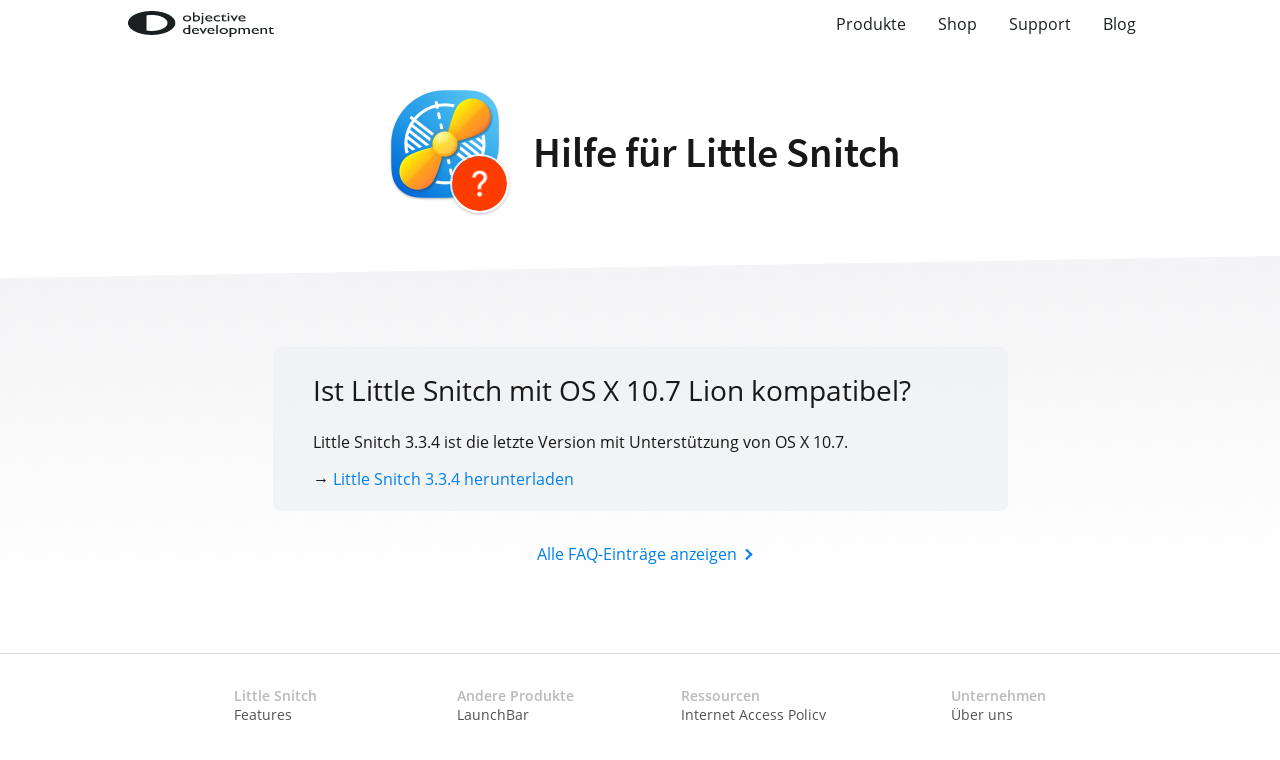

--- FILE ---
content_type: text/html; charset=UTF-8
request_url: https://www.obdev.at/de/support/product.php?plid=littlesnitch&entries=jqpnz
body_size: 12307
content:

	<!DOCTYPE html>
	<html id="product-details" class="no-js apple-device light" lang="de" prefix="og: http://ogp.me/ns#">

	<head>
		<title>Hilfecenter - Little Snitch - Ist Little Snitch mit OS X 10.7 Lion kompatibel?</title>

		<meta charset="utf-8">
		<meta name="viewport" content="width=device-width, initial-scale=1">
        <meta http-equiv="Content-Language" content="de">
        
		<meta name="description" content="Hier findest du Hilfe zu Little Snitch Mini, Little Snitch, LaunchBar und Micro Snitch." />
		<meta name="robots" content="index, follow" />
		<meta property="og:type" content="website" />
		<meta property="og:site_name" content="Objective Development" />
		<meta property="og:url" content="https://www.obdev.at/support/product.php" />
		<meta property="og:description" content="Hier findest du Hilfe zu Little Snitch Mini, Little Snitch, LaunchBar und Micro Snitch." />
		<meta property="og:image" content="https://www.obdev.at/Images/social-graphs/opengraph-support.jpg" />
		<meta property="og:title" content="Objective Development - Hilfezentrale" />
		<meta name="twitter:card" content="summary" />
		<meta name="twitter:description" content="Hier findest du Hilfe zu Little Snitch Mini, Little Snitch, LaunchBar und Micro Snitch." />
		<meta name="twitter:image" content="https://www.obdev.at/Images/social-graphs/opengraph-support.jpg" />
		<meta name="twitter:site" content="@obdev" />
		<meta name="twitter:title" content="Objective Development - Hilfezentrale" />
		<script type="application/ld+json">
{
    "@context": "https://schema.org",
    "@graph": [
        {
            "@type": "WebSite",
            "name": "Objective Development",
            "url": "https://obdev.at",
            "publisher": {
                "@type": "Organization",
                "name": "Objective Development",
                "logo": {
                    "@type": "ImageObject",
                    "url": "https://obdev.at/favicon.ico",
                    "width": 60,
                    "height": 60
                }
            },
            "mainEntityOfPage": {
                "@type": "WebPage",
                "@id": "https://obdev.at/"
            }
        },
        {
            "@type": "WebPage",
            "url": "https://www.obdev.at/support/product.php",
            "description": "Hier findest du Hilfe zu Little Snitch Mini, Little Snitch, LaunchBar und Micro Snitch.",
            "thumbnailUrl": "https://www.obdev.at/Images/social-graphs/opengraph-support.jpg",
            "name": "Objective Development - Hilfezentrale"
        }
    ]
}
		</script>
		<meta name="google-site-verification" content="Rpww5gNCTU0AwbmeNzQ1o73D6GZ9-Ubom5wn4giXVsc" />
		<script type="text/javascript" src="https://www.obdev.at/resources/javascript/jquery.js?202504280904"></script>
		<script type="text/javascript" src="https://www.obdev.at/resources/javascript/jquery.easing-1.14.1.js?202504280904"></script>
		<script type="text/javascript" src="https://www.obdev.at/resources/javascript/menu.js?202403261003"></script>
		<script type="text/javascript" src="https://www.obdev.at/resources/javascript/purify.min.js?202505121505"></script>
		<script type="text/javascript" src="https://www.obdev.at/resources/javascript/support-product.js?202505121505"></script>
		<script type="text/javascript" src="https://www.obdev.at/resources/javascript/support-ai-assist-product.js?202505230805"></script>
		<script type="text/javascript">
			$('html').removeClass('no-js');
		</script>

		
		<link rel="mask-icon" href="/favicon.svg" color="#2e77af">
		<link rel="alternate" type="application/rss+xml" title="Objective Development's Blog" href="https://obdev.at/rss/">
		<link rel="shortcut icon" href="/favicon.ico" type="image/x-icon" />
		<link rel="icon" href="/favicon.png" type="image/png" />
		<link rel="apple-touch-icon" href="/apple-touch-icon.png" />

				<link rel="stylesheet" href="https://www.obdev.at/resources/css/reset.css?202501310801" type="text/css" />
		<link rel="stylesheet" href="https://www.obdev.at/resources/css/base-design-2017.css?202502260802" type="text/css" />
		<link rel="stylesheet" href="https://www.obdev.at/resources/css/support.css?202509091509" type="text/css" />
	</head>

		<body> 					<noscript>
				<div class="black-overlay">
					<div id="error-window" class="error-window">
						<img src="https://www.obdev.at/Images/warning.svg"   width="72px" height="72px" border="0" alt="" />						<h2>Warnhinweis</h2>
						<p>Dein Browser erlaubt die Ausführung von JavaScript nicht. Wir nutzen JavaScript um für dich ein noch besseres Nutzungserlebnis zu schaffen. Aktiviere JavaScript damit du diese Nachricht nicht mehr siehst.</p>
					</div>
				</div>
			</noscript>
		
		
		<input type="checkbox" id="mm-trigger" class="mm-trigger">
		<header>
						<a href="https://www.obdev.at/de/" class="desktop logo">
				<svg width="146px" height="26px" viewBox="0 0 146 26" version="1.1" xmlns="http://www.w3.org/2000/svg" xmlns:xlink="http://www.w3.org/1999/xlink">
					<path id="Shape" fill="#000000" fill-rule="evenodd" d="M59.0746312,4.39397541 C60.2759647,4.39397541 61.2748756,4.68594019 62.0701068,5.27050035 C62.865338,5.85442992 63.2626392,6.58844074 63.2626392,7.47190221 C63.2626392,8.32950935 62.8590515,9.04207999 62.0525048,9.60898353 C61.2459581,10.1758871 60.2300738,10.4596541 59.0061093,10.4596541 C57.8217492,10.4596541 56.8322679,10.1721035 56.0364081,9.59637166 C55.2411769,9.0212704 54.8438756,8.30239383 54.8438756,7.44037254 C54.8438756,6.56952293 55.2455774,5.84434042 56.0496095,5.26419442 C56.8530131,4.68404841 57.8619823,4.39397541 59.0746312,4.39397541 Z M58.989136,5.45463365 C59.7611075,5.45463365 60.4023215,5.64002813 60.911521,6.0108171 C61.4207204,6.38160607 61.6753201,6.84887585 61.6753201,7.41388761 C61.6753201,7.98268293 61.4307786,8.44932211 60.9416957,8.81380515 C60.4526128,9.17765759 59.8246002,9.35989911 59.0576579,9.35989911 C58.2850578,9.35989911 57.6526447,9.18017996 57.1610473,8.82011108 C56.6688212,8.46067279 56.4230224,7.9959254 56.4230224,7.42713007 C56.4230224,6.85329 56.6631634,6.38160607 57.1440739,6.0108171 C57.6243559,5.64002813 58.2397956,5.45463365 58.989136,5.45463365 Z M64.9272813,1.32298513 L66.4888261,1.32298513 L66.4888261,4.83412966 C67.1639868,4.46334069 67.8850383,4.27794621 68.651352,4.27794621 C69.6521489,4.27794621 70.4706398,4.56234387 71.1055675,5.13176978 C71.7404951,5.7011957 72.057959,6.43142296 72.057959,7.32371274 C72.057959,8.28095365 71.6788883,9.04271058 70.9207469,9.60961413 C70.1626056,10.1765177 69.1486072,10.4602847 67.8781233,10.4602847 C67.3689239,10.4602847 66.8326929,10.4192962 66.2688017,10.337319 C65.7049105,10.2553419 65.2573179,10.1519245 64.926024,10.027067 L64.926024,1.32298513 L64.9272813,1.32298513 Z M66.4894548,5.95910844 L66.4894548,9.17891877 C67.0219139,9.29936213 67.5675745,9.35989911 68.1283225,9.35989911 C68.8204565,9.35989911 69.385605,9.17450462 69.8231393,8.80371565 C70.2606736,8.43292668 70.4794408,7.9568286 70.4794408,7.37479081 C70.4794408,6.78392472 70.2745037,6.30341248 69.8658869,5.93262351 C69.4566415,5.56183454 68.922925,5.37644006 68.2653663,5.37644006 C67.6819872,5.37707065 67.0898072,5.57129344 66.4894548,5.95910844 Z M73.7666059,4.40721787 L75.3281507,4.40721787 L75.3281507,11.2031239 C75.3281507,12.232883 74.8032353,12.9624797 73.7534044,13.3881303 L72.5904181,12.5286314 C72.9512582,12.4340423 73.2366613,12.2675657 73.4485134,12.0304625 C73.6603655,11.7933594 73.7659772,11.51779 73.7659772,11.2031239 L73.7659772,4.40721787 L73.7666059,4.40721787 Z M74.5046307,1.90502292 C74.7623736,1.90502292 74.982398,1.97312702 75.1653326,2.10870462 C75.3482673,2.24491281 75.4400489,2.40760593 75.4400489,2.59678397 C75.4400489,2.79479033 75.3526677,2.96126701 75.1779055,3.09495283 C75.0031432,3.22863865 74.7843761,3.29548156 74.521604,3.29548156 C74.2751766,3.29548156 74.0582954,3.22674687 73.8690744,3.08864689 C73.6798534,2.95054692 73.5861858,2.78659261 73.5861858,2.59741457 C73.5861858,2.41643424 73.6785961,2.2556329 73.8646739,2.11564114 C74.0507517,1.97564939 74.2644897,1.90502292 74.5046307,1.90502292 Z M84.3654973,7.48514467 L78.8127092,7.48514467 C78.8523136,8.05394 79.105656,8.50670612 79.5721078,8.84281245 C80.0385596,9.17891877 80.6407979,9.34728724 81.3788228,9.34728724 C82.4085371,9.34728724 83.3577854,9.10576993 84.2278249,8.62336591 L84.2278249,9.77419903 C83.7469143,10.0157163 83.2710329,10.1878684 82.7989233,10.2912857 C82.3268138,10.394703 81.7736095,10.4464117 81.1380532,10.4464117 C80.2680137,10.4464117 79.5645641,10.3108341 79.0270758,10.0390483 C78.4895876,9.7672625 78.0583397,9.40214887 77.7352181,8.94307681 C77.4120965,8.48337416 77.2505357,7.95241445 77.2505357,7.34893648 C77.2505357,6.44340423 77.5906306,5.70750164 78.2720777,5.14122869 C78.9528962,4.57432514 79.8367658,4.29055808 80.9236865,4.29055808 C81.9710028,4.29055808 82.8058384,4.56675802 83.4294505,5.11789673 C84.052434,5.66966603 84.3648687,6.40872159 84.3648687,7.33569402 L84.3648687,7.48514467 L84.3654973,7.48514467 Z M78.8472844,6.78014116 L82.8209258,6.78014116 C82.7806927,6.31034901 82.5946149,5.94838835 82.2626924,5.69362858 C81.9307698,5.43886881 81.4844345,5.31211952 80.9243151,5.31211952 C80.3635671,5.31211952 79.9040304,5.43949941 79.5469622,5.69362858 C79.1886366,5.94838835 78.9560394,6.31034901 78.8472844,6.78014116 Z M91.9777142,8.96577818 L91.9777142,10.1298538 C91.1937986,10.3499309 90.4268563,10.4596541 89.6781445,10.4596541 C88.4422358,10.4596541 87.4565264,10.1834542 86.7216447,9.63231549 C85.9861345,9.08054619 85.6183793,8.34149063 85.6183793,7.4145182 C85.6183793,6.47934806 85.9760762,5.72452766 86.69147,5.15131818 C87.4068637,4.5781087 88.3479397,4.29118867 89.5146978,4.29118867 C89.9208001,4.29118867 90.2860406,4.32019597 90.6085336,4.37884116 C90.9322838,4.43685576 91.3308424,4.54594844 91.8054665,4.70548859 L91.8054665,5.95973903 C91.0158931,5.58012175 90.2835261,5.39094371 89.608994,5.39094371 C88.9049158,5.39094371 88.3271945,5.57759938 87.8752014,5.95028013 C87.4232084,6.32359147 87.1975262,6.79842837 87.1975262,7.376052 C87.1975262,7.98394412 87.4420676,8.46634814 87.9311505,8.82452524 C88.4202334,9.18270234 89.0796781,9.36116029 89.9088559,9.36116029 C90.5104655,9.35989911 91.1988277,9.22873566 91.9777142,8.96577818 Z M92.6465885,5.35121632 L95.5817145,3.17882176 L95.5817145,4.40721787 L98.0793062,4.40721787 L98.0793062,5.46787611 L95.5817145,5.46787611 L95.5817145,8.38437098 C95.5817145,9.06541195 95.9563847,9.40593243 96.7057251,9.40593243 C97.2671017,9.40593243 97.8586531,9.2634183 98.4822652,8.97902064 L98.4822652,10.0781451 C97.8819128,10.3322743 97.22624,10.4596541 96.5171327,10.4596541 C95.8017389,10.4596541 95.2070443,10.3020058 94.7317915,9.98733962 C94.5834322,9.8927506 94.4602185,9.7861803 94.3627791,9.66762873 C94.2659684,9.54907715 94.184245,9.39395115 94.1182377,9.20225073 C94.0522303,9.01055031 94.019541,8.64480609 94.019541,8.10627926 L94.019541,5.46787611 L92.6459599,5.46787611 L92.6459599,5.35121632 L92.6465885,5.35121632 Z M100.413451,1.90502292 C100.671194,1.90502292 100.891219,1.97186583 101.074782,2.10555165 C101.257716,2.23923747 101.349498,2.40319177 101.349498,2.59678397 C101.349498,2.78659261 101.257716,2.95054692 101.074782,3.0880163 C100.891219,3.22611627 100.671194,3.29485096 100.413451,3.29485096 C100.17331,3.29485096 99.9614581,3.22485508 99.7785235,3.08486333 C99.5955889,2.94487158 99.5038073,2.78217846 99.5038073,2.59678397 C99.5038073,2.41580364 99.5955889,2.2550023 99.7785235,2.11501055 C99.9614581,1.9750188 100.17331,1.90502292 100.413451,1.90502292 Z M99.6408511,4.40721787 L101.203025,4.40721787 L101.203025,10.3562368 L99.6408511,10.3562368 L99.6408511,4.40721787 Z M108.297241,4.40721787 L109.990801,4.40721787 L106.503728,10.4596541 L105.97504,10.4596541 L102.404358,4.40721787 L104.113634,4.40721787 L106.244727,8.06718246 L108.297241,4.40721787 Z M117.534496,7.48514467 L111.981707,7.48514467 C112.021312,8.05394 112.275283,8.50670612 112.741106,8.84281245 C113.207558,9.17891877 113.809796,9.34728724 114.547821,9.34728724 C115.578164,9.34728724 116.526784,9.10576993 117.396823,8.62336591 L117.396823,9.77419903 C116.915913,10.0157163 116.440031,10.1878684 115.96855,10.2912857 C115.496441,10.394703 114.942608,10.4464117 114.30768,10.4464117 C113.437641,10.4464117 112.734191,10.3108341 112.196703,10.0390483 C111.659214,9.7672625 111.227967,9.40214887 110.904845,8.94307681 C110.581095,8.48337416 110.420163,7.95241445 110.420163,7.34893648 C110.420163,6.44340423 110.760257,5.70750164 111.441705,5.14122869 C112.122523,4.57432514 113.005764,4.29055808 114.093313,4.29055808 C115.14063,4.29055808 115.975465,4.56675802 116.599077,5.11789673 C117.22269,5.66903543 117.534496,6.40872159 117.534496,7.33569402 L117.534496,7.48514467 Z M112.016283,6.78014116 L115.989924,6.78014116 C115.949691,6.31034901 115.763613,5.94838835 115.431691,5.69362858 C115.099768,5.43949941 114.653433,5.31211952 114.092685,5.31211952 C113.531937,5.31211952 113.073029,5.43949941 112.715332,5.69362858 C112.358264,5.94838835 112.125038,6.31034901 112.016283,6.78014116 Z M60.5676542,13.9348548 L62.138,13.9348548 L62.138,22.9674759 L58.799915,22.9674759 C57.6325282,22.9674759 56.7015105,22.6893842 56.0062333,22.1338313 C55.3115847,21.5770173 54.9633175,20.8322864 54.9633175,19.8958551 C54.9633175,19.0212219 55.3279294,18.3017147 56.0577819,17.736703 C56.7870057,17.1716912 57.7186521,16.8891853 58.8508349,16.8891853 C59.3770077,16.8891853 59.9496998,16.9730543 60.5670256,17.1414227 L60.5670256,13.9348548 L60.5676542,13.9348548 Z M60.5676542,21.9591569 L60.5676542,18.1888385 C60.0817145,18.0040746 59.5894884,17.9113774 59.0916045,17.9113774 C58.3133467,17.9113774 57.694135,18.1037084 57.233341,18.4871092 C56.772547,18.8705101 56.5424643,19.3882273 56.5424643,20.0389998 C56.5424643,20.6513061 56.7423722,21.12299 57.1434453,21.4546822 C57.3835863,21.6526885 57.638186,21.7863743 57.9072444,21.8557396 C58.1763029,21.9251049 58.659728,21.9591569 59.3575198,21.9591569 L60.5676542,21.9591569 Z M70.9861256,20.0970144 L65.4333375,20.0970144 C65.4729419,20.6658097 65.7262843,21.1185758 66.1927361,21.4546822 C66.6585593,21.7907885 67.2607976,21.9591569 67.999451,21.9591569 C69.0291654,21.9591569 69.9790423,21.7176396 70.8484532,21.2352356 L70.8484532,22.3860687 C70.3675426,22.627586 69.8916612,22.7997381 69.4195516,22.9031554 C68.947442,23.0065727 68.3942378,23.0582814 67.7586814,23.0582814 C66.8892706,23.0582814 66.1851924,22.9220732 65.6477041,22.650918 C65.1102159,22.3785016 64.678968,22.013388 64.356475,21.5549465 C64.0327248,21.0952439 63.8717926,20.5649147 63.8717926,19.9614368 C63.8717926,19.0559045 64.2125162,18.3193713 64.8933346,17.7530984 C65.5741531,17.1861949 66.4580227,16.9024278 67.5449434,16.9024278 C68.5922597,16.9024278 69.4270953,17.1786277 70.0507074,17.7297664 C70.6743196,18.2815357 70.9861256,19.0212219 70.9861256,19.9475637 L70.9861256,20.0970144 Z M65.4679127,19.3926415 L69.4415541,19.3926415 C69.401321,18.9228493 69.2152432,18.5608887 68.8833206,18.3061289 C68.5513981,18.0513691 68.1050628,17.9246198 67.5449434,17.9246198 C66.9841954,17.9246198 66.5246587,18.0519997 66.1675904,18.3061289 C65.8098936,18.5602581 65.5766677,18.9228493 65.4679127,19.3926415 Z M77.2480211,17.0190876 L78.9415806,17.0190876 L75.4545076,23.0715239 L74.9258203,23.0715239 L71.355138,17.0190876 L73.0650422,17.0190876 L75.1961361,20.6790522 L77.2480211,17.0190876 Z M86.484647,20.0970144 L80.9324875,20.0970144 C80.9720919,20.6658097 81.2254343,21.1185758 81.6918861,21.4546822 C82.1583379,21.7907885 82.7605762,21.9591569 83.4986011,21.9591569 C84.5283154,21.9591569 85.4781923,21.7176396 86.3482318,21.2352356 L86.3482318,22.3860687 C85.8673213,22.627586 85.3914399,22.7997381 84.9193303,22.9031554 C84.4472207,23.0065727 83.8940164,23.0582814 83.2584601,23.0582814 C82.3890492,23.0582814 81.6855997,22.9220732 81.1474828,22.650918 C80.6099945,22.3785016 80.1787466,22.013388 79.855625,21.5549465 C79.5325034,21.0952439 79.3709426,20.5649147 79.3709426,19.9614368 C79.3709426,19.0559045 79.7116662,18.3193713 80.3924846,17.7530984 C81.0733031,17.1861949 81.9571727,16.9024278 83.0447221,16.9024278 C84.0914098,16.9024278 84.926874,17.1786277 85.5504861,17.7297664 C86.1734696,18.2815357 86.4852756,19.0212219 86.4852756,19.9475637 L86.4852756,20.0970144 L86.484647,20.0970144 Z M80.9670627,19.3926415 L84.9400754,19.3926415 C84.900471,18.9228493 84.7143932,18.5608887 84.381842,18.3061289 C84.0505481,18.0519997 83.6042128,17.9246198 83.0434648,17.9246198 C82.4827168,17.9246198 82.02318,18.0519997 81.6661118,18.3061289 C81.3090436,18.5602581 81.075189,18.9228493 80.9670627,19.3926415 Z M88.2102672,13.9348548 L89.7718121,13.9348548 L89.7718121,22.9674759 L88.2102672,22.9674759 L88.2102672,13.9348548 Z M95.8055108,17.0058451 C97.0068442,17.0058451 98.0051265,17.2978099 98.8003577,17.8823701 C99.5962175,18.4662996 99.9928902,19.2003104 99.9928902,20.0837719 C99.9928902,20.9413791 99.5893025,21.6539497 98.7827558,22.2208532 C97.976209,22.7877568 96.9609534,23.0715239 95.7363603,23.0715239 C94.5520001,23.0715239 93.5618902,22.7839732 92.766659,22.2082414 C91.9714278,21.6331401 91.5741265,20.9142635 91.5741265,20.0516117 C91.5741265,19.1813926 91.9764569,18.4562101 92.7798605,17.8760641 C93.583264,17.2959181 94.5922332,17.0058451 95.8055108,17.0058451 Z M95.7193869,18.0665034 C94.9700466,18.0665034 94.3546068,18.2518978 93.8736962,18.6226868 C93.3934143,18.9934758 93.1532734,19.4657903 93.1532734,20.0389998 C93.1532734,20.6077951 93.3997007,21.0725425 93.8912982,21.4319808 C94.3835243,21.7920497 95.0159374,21.9717688 95.7885375,21.9717688 C96.5548512,21.9717688 97.1828638,21.7895273 97.6719467,21.4256749 C98.1610296,21.0611918 98.405571,20.5945526 98.405571,20.0251267 C98.405571,19.4607456 98.1515999,18.9928452 97.6417719,18.6220562 C97.1325725,18.2518978 96.4913584,18.0665034 95.7193869,18.0665034 Z M101.623586,26 L101.623586,17.0190876 L104.36069,17.0190876 C105.761931,17.0190876 106.853881,17.2820451 107.634653,17.80796 C108.415426,18.333875 108.805812,19.0685164 108.805812,20.0131454 C108.805812,20.9048046 108.438057,21.6381849 107.703175,22.2113943 C106.967665,22.7846038 106.030989,23.0708933 104.89252,23.0708933 C104.38835,23.0708933 103.831374,22.9870243 103.219077,22.8186559 L103.219077,26 L101.623586,26 Z M104.326743,18.118212 L103.219706,18.118212 L103.219706,21.7781766 C103.699988,21.9635711 104.202901,22.0562683 104.729702,22.0562683 C105.462069,22.0562683 106.061164,21.8639373 106.527616,21.4805365 C106.993439,21.0971357 107.226665,20.603381 107.226665,19.9992724 C107.226665,19.6114574 107.116024,19.2690451 106.896628,18.971405 C106.675975,18.6737649 106.376113,18.4574713 105.995157,18.3218937 C105.615457,18.1863161 105.05911,18.118212 104.326743,18.118212 Z M116.985063,18.6485411 L116.985063,22.9681065 L115.414717,22.9681065 L115.414717,19.6574907 C115.414717,18.9978899 115.297161,18.5381873 115.062678,18.2771216 C114.828195,18.0166865 114.41895,17.8861536 113.83557,17.8861536 C113.509306,17.8861536 113.210072,17.9422764 112.938499,18.0545221 C112.666298,18.1667677 112.356378,18.3647741 112.007482,18.6491717 L112.007482,22.9687371 L110.445937,22.9687371 L110.445937,17.0197182 L112.007482,17.0197182 L112.007482,17.8016541 C112.802713,17.2032209 113.580971,16.9030584 114.342255,16.9030584 C115.343052,16.9030584 116.118167,17.2606049 116.667599,17.9763285 C117.502435,17.2524072 118.375618,16.8898159 119.285261,16.8898159 C120.051575,16.8898159 120.682731,17.1010647 121.177472,17.5235624 C121.672212,17.94606 121.919897,18.5905265 121.919897,19.4563314 L121.919897,22.9674759 L120.358352,22.9674759 L120.358352,19.4437195 C120.358352,18.9480731 120.223823,18.5684558 119.954764,18.3054983 C119.685706,18.0425408 119.29972,17.9107468 118.796179,17.9107468 C118.149307,17.9113774 117.545811,18.1573088 116.985063,18.6485411 Z M130.793797,20.0970144 L125.241009,20.0970144 C125.280613,20.6658097 125.533955,21.1185758 126.000407,21.4546822 C126.466859,21.7907885 127.069097,21.9591569 127.807122,21.9591569 C128.836837,21.9591569 129.786085,21.7176396 130.656124,21.2352356 L130.656124,22.3860687 C130.175214,22.627586 129.699332,22.7997381 129.227223,22.9031554 C128.755113,23.0065727 128.201909,23.0582814 127.566353,23.0582814 C126.696942,23.0582814 125.992864,22.9220732 125.455375,22.650918 C124.917887,22.3785016 124.487268,22.013388 124.164146,21.5549465 C123.840396,21.0952439 123.679464,20.5649147 123.679464,19.9614368 C123.679464,19.0559045 124.019559,18.3193713 124.700377,17.7530984 C125.381196,17.1861949 126.265065,16.9024278 127.352615,16.9024278 C128.399302,16.9024278 129.234767,17.1786277 129.858379,17.7297664 C130.481362,18.2815357 130.793797,19.0212219 130.793797,19.9475637 L130.793797,20.0970144 Z M125.274955,19.3926415 L129.247968,19.3926415 C129.208364,18.9228493 129.022286,18.5608887 128.690363,18.3061289 C128.358441,18.0519997 127.912105,17.9246198 127.351357,17.9246198 C126.789981,17.9246198 126.331701,18.0519997 125.974004,18.3061289 C125.616936,18.5602581 125.38371,18.9228493 125.274955,19.3926415 Z M134.046387,17.0190876 L134.046387,17.7751692 C134.74355,17.193762 135.536266,16.9024278 136.423279,16.9024278 C136.914877,16.9024278 137.373156,16.998278 137.796232,17.1899784 C138.219936,17.3823094 138.5418,17.6452669 138.761825,17.9788509 C138.982478,18.3130654 139.091861,18.8421333 139.091861,19.5666853 L139.091861,22.9681065 L137.530316,22.9681065 L137.530316,19.5799277 C137.530316,18.9720356 137.407731,18.5381873 137.161304,18.2771216 C136.914877,18.0166865 136.503117,17.8861536 135.925395,17.8861536 C135.187371,17.8861536 134.560615,18.1636148 134.046387,18.7204288 L134.046387,22.9681065 L132.449638,22.9681065 L132.449638,17.0190876 L134.046387,17.0190876 Z M140.164952,17.963086 L143.100078,15.7906915 L143.100078,17.0190876 L145.597041,17.0190876 L145.597041,18.0797458 L143.100078,18.0797458 L143.100078,20.9962407 C143.100078,21.6772817 143.474748,22.0171715 144.224088,22.0171715 C144.784836,22.0171715 145.377017,21.875288 146,21.5908903 L146,22.6893842 C145.399648,22.944144 144.744603,23.0708933 144.034867,23.0708933 C143.319474,23.0708933 142.724779,22.9138755 142.250155,22.5992093 C142.101167,22.5046203 141.977953,22.3974194 141.881143,22.2788678 C141.783703,22.1603163 141.70198,22.0045597 141.635972,21.8134898 C141.570594,21.6211588 141.537276,21.2560452 141.537276,20.7175184 L141.537276,18.0791152 L140.164323,18.0791152 L140.164323,17.963086 L140.164952,17.963086 Z M47.3511448,11.9617278 C47.3511448,18.5690864 36.7509961,23.9240862 23.6758867,23.9240862 C10.5995201,23.9240862 0,18.5690864 0,11.9617278 C0,5.35563047 10.5995201,0 23.6758867,0 C36.7503674,0.000630593485 47.3511448,5.35626107 47.3511448,11.9617278 Z M18.4273609,19.5130848 C20.0693719,19.804419 21.8358538,19.962698 23.6758867,19.962698 C32.4209152,19.962698 39.5101025,16.380927 39.5101025,11.9617278 C39.5101025,7.54315927 32.4209152,3.96075768 23.6758867,3.96075768 C21.8358538,3.96075768 20.0700005,4.11966724 18.4273609,4.41100143 L18.4273609,19.5130848 Z" id="Combined-Shape"></path>
				</svg>
			</a>
						<a href="https://www.obdev.at/de/" class="mobile logo">
				<svg width="32px" height="16px" viewBox="0 0 32 16" version="1.1" xmlns="http://www.w3.org/2000/svg" xmlns:xlink="http://www.w3.org/1999/xlink">
					<path id="Shape" fill="#000000" fill-rule="evenodd" d="M32,7.99978914 C32,12.4186721 24.8363979,16 16.0002124,16 C7.16317725,16 0,12.4186721 0,7.99978914 C0,3.58174965 7.16317725,0 16.0002124,0 C24.8359731,0.000421729619 32,3.58217138 32,7.99978914 Z M12.453248,13.0500013 C13.5629223,13.2448404 14.7567144,13.3506945 16.0002124,13.3506945 C21.9101204,13.3506945 26.7010077,10.9552703 26.7010077,7.99978914 C26.7010077,5.0447297 21.9101204,2.64888373 16.0002124,2.64888373 C14.7567144,2.64888373 13.5633472,2.7551596 12.453248,2.94999868 L12.453248,13.0500013 Z" id="OBDEV-:-Mobile"></path>
				</svg>
			</a>

						<label for="mm-trigger">
				<svg width="18px" height="14px" viewBox="0 0 18 14" version="1.1" xmlns="http://www.w3.org/2000/svg" xmlns:xlink="http://www.w3.org/1999/xlink">
					<polygon id="ShapeExpanded" stroke="none" fill="#000000" fill-rule="evenodd" points="9.07106781 5.82842712 14.7279221 11.4852814 16.1421356 10.0710678 9.77817459 3.70710678 9.07106781 3 2 10.0710678 3.41421356 11.4852814"></polygon>
					<path d="M0,0 L18,0 L18,2 L0,2 L0,0 Z M0,6 L18,6 L18,8 L0,8 L0,6 Z M0,12 L18,12 L18,14 L0,14 L0,12 Z" id="ShapeCollapsed" stroke="none" fill="#000000" fill-rule="evenodd"></path>
				</svg>
			</label>

			<nav role="main">
				<a href="https://www.obdev.at/de/products/" class="entry desktop">
					Produkte				</a>

																				<a href="https://www.obdev.at/de/products/littlesnitch" class="entry mobile">
							<img src="https://www.obdev.at/Images/product-icons/littlesnitch_32.png" srcset="https://www.obdev.at/Images/product-icons/littlesnitch_32@2x.png 2x"  width="32" height="32" border="0" alt="" />Little Snitch						</a>
											<a href="https://www.obdev.at/de/products/littlesnitch-mini" class="entry mobile">
							<img src="https://www.obdev.at/Images/product-icons/littlesnitch_mini_32.png" srcset="https://www.obdev.at/Images/product-icons/littlesnitch_mini_32@2x.png 2x"  width="32" height="32" border="0" alt="" />Little Snitch Mini						</a>
											<a href="https://www.obdev.at/de/products/microsnitch" class="entry mobile">
							<img src="https://www.obdev.at/Images/product-icons/microsnitch_32.png" srcset="https://www.obdev.at/Images/product-icons/microsnitch_32@2x.png 2x"  width="32" height="32" border="0" alt="" />Micro Snitch						</a>
											<a href="https://www.obdev.at/de/products/launchbar" class="entry mobile">
							<img src="https://www.obdev.at/Images/product-icons/launchbar_32.png" srcset="https://www.obdev.at/Images/product-icons/launchbar_32@2x.png 2x"  width="32" height="32" border="0" alt="" />LaunchBar						</a>
											<a href="https://www.obdev.at/de/products/iapviewer" class="entry mobile">
							<img src="https://www.obdev.at/Images/product-icons/iapviewer_32.png" srcset="https://www.obdev.at/Images/product-icons/iapviewer_32@2x.png 2x"  width="32" height="32" border="0" alt="" />Internet Access Policy Viewer						</a>
					
					<a href="https://www.obdev.at/de/products/" class="entry mobile more">
						<svg width="22px" height="22px" viewBox="0 0 22 22" version="1.1" xmlns="http://www.w3.org/2000/svg" xmlns:xlink="http://www.w3.org/1999/xlink">
							<defs></defs>
							<path d="M11,22 C4.92486775,22 0,17.0751322 0,11 C0,4.92486775 4.92486775,0 11,0 C17.0751322,0 22,4.92486775 22,11 C22,17.0751322 17.0751322,22 11,22 Z M11,21 C16.5228475,21 21,16.5228475 21,11 C21,5.4771525 16.5228475,1 11,1 C5.4771525,1 1,5.4771525 1,11 C1,16.5228475 5.4771525,21 11,21 Z M5.5,12.5714286 C4.63212396,12.5714286 3.92857143,11.867876 3.92857143,11 C3.92857143,10.132124 4.63212396,9.42857143 5.5,9.42857143 C6.36787604,9.42857143 7.07142857,10.132124 7.07142857,11 C7.07142857,11.867876 6.36787604,12.5714286 5.5,12.5714286 Z M11,12.5714286 C10.132124,12.5714286 9.42857143,11.867876 9.42857143,11 C9.42857143,10.132124 10.132124,9.42857143 11,9.42857143 C11.867876,9.42857143 12.5714286,10.132124 12.5714286,11 C12.5714286,11.867876 11.867876,12.5714286 11,12.5714286 Z M16.5,12.5714286 C15.632124,12.5714286 14.9285714,11.867876 14.9285714,11 C14.9285714,10.132124 15.632124,9.42857143 16.5,9.42857143 C17.367876,9.42857143 18.0714286,10.132124 18.0714286,11 C18.0714286,11.867876 17.367876,12.5714286 16.5,12.5714286 Z" id="Shape" stroke="none" fill="#000000" fill-rule="evenodd"></path>
						</svg>
						Mehr Produkte					</a>

									
				<a href="https://www.obdev.at/de/shop/" class="entry">Shop</a>
				<a href="https://www.obdev.at/de/support" class="entry">Support</a>
				<a href="https://www.obdev.at/de/blog/" class="entry">Blog</a>

				
							</nav>
		</header>

				
				<div id="menu-overlay"></div>
		<div class="pageContent">

            <section class="header">
                <div class="page-heading">
                                            <div class="images">
                            <img src="https://www.obdev.at/Images/product-icons/littlesnitch_128.png" srcset="https://www.obdev.at/Images/product-icons/littlesnitch_128@2x.png 2x"  width="128" height="128" border="0" alt="" class="product" /><img src="https://www.obdev.at/Images/support/header_icon.png" srcset="https://www.obdev.at/Images/support/header_icon@2x.png 2x"  width="112" height="112" border="0" alt="" />                        </div>
                                        <h1>Hilfe für Little Snitch</h1>
                </div>
            </section>
                    <section id="faq">
            <div><div class="faq"><div class='entry'><input disabled  checked type="checkbox" id="ctr_expandable_64" /><div class="subsection expandable">
<label for="ctr_expandable_64">
<h3 class="emphasize">Ist Little Snitch mit OS X 10.7 Lion kompatibel?</h3>
</label>
<div class="content">
<p>Little Snitch 3.3.4 ist die letzte Version mit Unterstützung von OS X 10.7.</p>
<p>→ <a href="/littlesnitch/download-previous-versions.html">Little Snitch 3.3.4 herunterladen</a></p>

</div>
</div></div></div>                <a href="https://www.obdev.at/de/support/littlesnitch" class="intra">
                    
                    Alle FAQ-Einträge anzeigen
                </a>
            </div>
        </section>
    
			</div> 
			
			<footer class="light">
				<div class="footer-links">
										<div class="col">
						<h4>Little Snitch</h4>
						<a href="https://www.obdev.at/de/products/littlesnitch">Features</a>
						<a href="https://www.obdev.at/de/products/littlesnitch/whatsnew.html">Was ist neu</a>
						<a href="https://www.obdev.at/de/products/littlesnitch/download.html">Download</a>
						<a href="https://www.obdev.at/de/products/littlesnitch/releasenotes.html">Release Notes</a>
						<a href="https://www.obdev.at/de/products/littlesnitch/order.html#upgrades">Upgrade</a>
						<h4>Little Snitch Mini</h4>
						<a href="https://www.obdev.at/de/products/littlesnitch-mini">Features</a>
						<a href="https://www.obdev.at/de/products/littlesnitch-mini/compare.html">Vergleiche</a>
					</div>

					<div class="col">
						<h4>Andere Produkte</h4>
						<a href="https://www.obdev.at/de/products/launchbar">LaunchBar</a>
						<a href="https://www.obdev.at/de/products/microsnitch">Micro Snitch</a>
						<a href="https://www.obdev.at/de/products/iapviewer">IAP Viewer</a>
						<h4 class="v-tablet">Ressourcen</h4>
						<a class="v-tablet" href="https://www.obdev.at/de/iap">Internet Access Policy</a>
						<a class="v-tablet" href="https://www.obdev.at/de/blog/">Blog</a>
						<a class="v-tablet" href="https://www.obdev.at/de/support">Support</a>
						<a class="v-tablet" href="https://www.obdev.at/de/support/contact">Kontaktiere uns</a>
						<a class="v-tablet" href="https://www.obdev.at/de/support/index.html#lost-license">Lizenzschlüssel verloren</a>
					</div>

					<div class="col v-desktop">
						<h4>Ressourcen</h4>
						<a href="https://www.obdev.at/de/iap">Internet Access Policy</a>
						<a href="https://www.obdev.at/de/blog/">Blog</a>
						<a href="https://www.obdev.at/de/support">Support</a>
						<a href="https://www.obdev.at/de/support/contact">Kontaktiere uns</a>
						<a href="https://www.obdev.at/de/support/index.html#lost-license">Lizenzschlüssel verloren</a>
					</div>

					<div class="col">
						<h4>Unternehmen</h4>
						<a href="https://www.obdev.at/de/about.html">Über uns</a>
						<a href="https://www.obdev.at/de/press">Presse</a>
						<a href="https://www.obdev.at/de/privacy">Datenschutz</a>
						<a href="https://www.obdev.at/de/terms-and-conditions.html">AGB</a>
						<h4>&nbsp;</h4>
						<a class="social-link" href="https://mastodon.obdev.at/@littlesnitch" target="_blank"><svg width="74" height="79" viewBox="0 0 74 79" xmlns="http://www.w3.org/2000/svg">
<path d="M73.7014 17.4323C72.5616 9.05152 65.1774 2.4469 56.424 1.1671C54.9472 0.950843 49.3518 0.163818 36.3901 0.163818H36.2933C23.3281 0.163818 20.5465 0.950843 19.0697 1.1671C10.56 2.41145 2.78877 8.34604 0.903306 16.826C-0.00357854 21.0022 -0.100361 25.6322 0.068112 29.8793C0.308275 35.9699 0.354874 42.0498 0.91406 48.1156C1.30064 52.1448 1.97502 56.1419 2.93215 60.0769C4.72441 67.3445 11.9795 73.3925 19.0876 75.86C26.6979 78.4332 34.8821 78.8603 42.724 77.0937C43.5866 76.8952 44.4398 76.6647 45.2833 76.4024C47.1867 75.8033 49.4199 75.1332 51.0616 73.9562C51.0841 73.9397 51.1026 73.9184 51.1156 73.8938C51.1286 73.8693 51.1359 73.8421 51.1368 73.8144V67.9366C51.1364 67.9107 51.1302 67.8852 51.1186 67.862C51.1069 67.8388 51.0902 67.8184 51.0695 67.8025C51.0489 67.7865 51.0249 67.7753 50.9994 67.7696C50.9738 67.764 50.9473 67.7641 50.9218 67.7699C45.8976 68.9569 40.7491 69.5519 35.5836 69.5425C26.694 69.5425 24.3031 65.3699 23.6184 63.6327C23.0681 62.1314 22.7186 60.5654 22.5789 58.9744C22.5775 58.9477 22.5825 58.921 22.5934 58.8965C22.6043 58.8721 22.621 58.8505 22.6419 58.8336C22.6629 58.8167 22.6876 58.8049 22.714 58.7992C22.7404 58.7934 22.7678 58.794 22.794 58.8007C27.7345 59.9796 32.799 60.5746 37.8813 60.5733C39.1036 60.5733 40.3223 60.5733 41.5447 60.5414C46.6562 60.3996 52.0437 60.1408 57.0728 59.1694C57.1983 59.1446 57.3237 59.1233 57.4313 59.0914C65.3638 57.5847 72.9128 52.8555 73.6799 40.8799C73.7086 40.4084 73.7803 35.9415 73.7803 35.4523C73.7839 33.7896 74.3216 23.6576 73.7014 17.4323ZM61.4925 47.3144H53.1514V27.107C53.1514 22.8528 51.3591 20.6832 47.7136 20.6832C43.7061 20.6832 41.6988 23.2499 41.6988 28.3194V39.3803H33.4078V28.3194C33.4078 23.2499 31.3969 20.6832 27.3894 20.6832C23.7654 20.6832 21.9552 22.8528 21.9516 27.107V47.3144H13.6176V26.4937C13.6176 22.2395 14.7157 18.8598 16.9118 16.3545C19.1772 13.8552 22.1488 12.5719 25.8373 12.5719C30.1064 12.5719 33.3325 14.1955 35.4832 17.4394L37.5587 20.8853L39.6377 17.4394C41.7884 14.1955 45.0145 12.5719 49.2765 12.5719C52.9614 12.5719 55.9329 13.8552 58.2055 16.3545C60.4017 18.8574 61.4997 22.2371 61.4997 26.4937L61.4925 47.3144Z" fill="white"/>
</svg><p>Little Snitch</p></a><a class="social-link" href="https://mastodon.obdev.at/@launchbar" target="_blank"><svg width="74" height="79" viewBox="0 0 74 79" xmlns="http://www.w3.org/2000/svg">
<path d="M73.7014 17.4323C72.5616 9.05152 65.1774 2.4469 56.424 1.1671C54.9472 0.950843 49.3518 0.163818 36.3901 0.163818H36.2933C23.3281 0.163818 20.5465 0.950843 19.0697 1.1671C10.56 2.41145 2.78877 8.34604 0.903306 16.826C-0.00357854 21.0022 -0.100361 25.6322 0.068112 29.8793C0.308275 35.9699 0.354874 42.0498 0.91406 48.1156C1.30064 52.1448 1.97502 56.1419 2.93215 60.0769C4.72441 67.3445 11.9795 73.3925 19.0876 75.86C26.6979 78.4332 34.8821 78.8603 42.724 77.0937C43.5866 76.8952 44.4398 76.6647 45.2833 76.4024C47.1867 75.8033 49.4199 75.1332 51.0616 73.9562C51.0841 73.9397 51.1026 73.9184 51.1156 73.8938C51.1286 73.8693 51.1359 73.8421 51.1368 73.8144V67.9366C51.1364 67.9107 51.1302 67.8852 51.1186 67.862C51.1069 67.8388 51.0902 67.8184 51.0695 67.8025C51.0489 67.7865 51.0249 67.7753 50.9994 67.7696C50.9738 67.764 50.9473 67.7641 50.9218 67.7699C45.8976 68.9569 40.7491 69.5519 35.5836 69.5425C26.694 69.5425 24.3031 65.3699 23.6184 63.6327C23.0681 62.1314 22.7186 60.5654 22.5789 58.9744C22.5775 58.9477 22.5825 58.921 22.5934 58.8965C22.6043 58.8721 22.621 58.8505 22.6419 58.8336C22.6629 58.8167 22.6876 58.8049 22.714 58.7992C22.7404 58.7934 22.7678 58.794 22.794 58.8007C27.7345 59.9796 32.799 60.5746 37.8813 60.5733C39.1036 60.5733 40.3223 60.5733 41.5447 60.5414C46.6562 60.3996 52.0437 60.1408 57.0728 59.1694C57.1983 59.1446 57.3237 59.1233 57.4313 59.0914C65.3638 57.5847 72.9128 52.8555 73.6799 40.8799C73.7086 40.4084 73.7803 35.9415 73.7803 35.4523C73.7839 33.7896 74.3216 23.6576 73.7014 17.4323ZM61.4925 47.3144H53.1514V27.107C53.1514 22.8528 51.3591 20.6832 47.7136 20.6832C43.7061 20.6832 41.6988 23.2499 41.6988 28.3194V39.3803H33.4078V28.3194C33.4078 23.2499 31.3969 20.6832 27.3894 20.6832C23.7654 20.6832 21.9552 22.8528 21.9516 27.107V47.3144H13.6176V26.4937C13.6176 22.2395 14.7157 18.8598 16.9118 16.3545C19.1772 13.8552 22.1488 12.5719 25.8373 12.5719C30.1064 12.5719 33.3325 14.1955 35.4832 17.4394L37.5587 20.8853L39.6377 17.4394C41.7884 14.1955 45.0145 12.5719 49.2765 12.5719C52.9614 12.5719 55.9329 13.8552 58.2055 16.3545C60.4017 18.8574 61.4997 22.2371 61.4997 26.4937L61.4925 47.3144Z" fill="white"/>
</svg><p>LaunchBar</p></a>					</div>
				</div>
				<div class="bottom">
					<p class="copyright">&copy; 2026 Objective Development Software GmbH</p>
					<div class="languages"><a href='https://www.obdev.at/support/product.php?plid=littlesnitch&entries=jqpnz'>English</a><strong>Deutsch</strong></div>
									</div>
			</footer>
					</body>
	</html>


--- FILE ---
content_type: text/css
request_url: https://www.obdev.at/resources/css/reset.css?202501310801
body_size: 2195
content:
@font-face {
  font-family: 'Open Sans';
  font-style: normal;
  font-weight: 300;
  src: url("../fonts/open-sans-v15-latin-300.eot");
  src: url("../fonts/open-sans-v15-latin-300.eot?#iefix") format("embedded-opentype"), url("../fonts/open-sans-v15-latin-300.woff2") format("woff2"), url("../fonts/open-sans-v15-latin-300.woff") format("woff"), url("../fonts/open-sans-v15-latin-300.ttf") format("truetype"), url("../fonts/open-sans-v15-latin-300.svg#OpenSans") format("svg");
}
@font-face {
  font-family: 'Open Sans';
  font-style: normal;
  font-weight: 400;
  src: url("../fonts/open-sans-v15-latin-regular.eot");
  src: url("../fonts/open-sans-v15-latin-regular.eot?#iefix") format("embedded-opentype"), url("../fonts/open-sans-v15-latin-regular.woff2") format("woff2"), url("../fonts/open-sans-v15-latin-regular.woff") format("woff"), url("../fonts/open-sans-v15-latin-regular.ttf") format("truetype"), url("../fonts/open-sans-v15-latin-regular.svg#OpenSans") format("svg");
}
@font-face {
  font-family: 'Open Sans';
  font-style: normal;
  font-weight: 600;
  src: url("../fonts/open-sans-v15-latin-600.eot");
  src: url("../fonts/open-sans-v15-latin-600.eot?#iefix") format("embedded-opentype"), url("../fonts/open-sans-v15-latin-600.woff2") format("woff2"), url("../fonts/open-sans-v15-latin-600.woff") format("woff"), url("../fonts/open-sans-v15-latin-600.ttf") format("truetype"), url("../fonts/open-sans-v15-latin-600.svg#OpenSans") format("svg");
}
@font-face {
  font-family: 'Open Sans';
  font-style: normal;
  font-weight: 700;
  src: url("../fonts/open-sans-v15-latin-700.eot");
  src: url("../fonts/open-sans-v15-latin-700.eot?#iefix") format("embedded-opentype"), url("../fonts/open-sans-v15-latin-700.woff2") format("woff2"), url("../fonts/open-sans-v15-latin-700.woff") format("woff"), url("../fonts/open-sans-v15-latin-700.ttf") format("truetype"), url("../fonts/open-sans-v15-latin-700.svg#OpenSans") format("svg");
}
@font-face {
  font-family: 'Open Sans';
  font-style: normal;
  font-weight: 800;
  src: url("../fonts/open-sans-v15-latin-800.eot");
  src: url("../fonts/open-sans-v15-latin-800.eot?#iefix") format("embedded-opentype"), url("../fonts/open-sans-v15-latin-800.woff2") format("woff2"), url("../fonts/open-sans-v15-latin-800.woff") format("woff"), url("../fonts/open-sans-v15-latin-800.ttf") format("truetype"), url("../fonts/open-sans-v15-latin-800.svg#OpenSans") format("svg");
}
@font-face {
  font-family: 'Open Sans';
  font-style: italic;
  font-weight: 300;
  src: url("../fonts/open-sans-v15-latin-300italic.eot");
  src: url("../fonts/open-sans-v15-latin-300italic.eot?#iefix") format("embedded-opentype"), url("../fonts/open-sans-v15-latin-300italic.woff2") format("woff2"), url("../fonts/open-sans-v15-latin-300italic.woff") format("woff"), url("../fonts/open-sans-v15-latin-300italic.ttf") format("truetype"), url("../fonts/open-sans-v15-latin-300italic.svg#OpenSans") format("svg");
}
@font-face {
  font-family: 'Open Sans';
  font-style: italic;
  font-weight: 400;
  src: url("../fonts/open-sans-v15-latin-italic.eot");
  src: url("../fonts/open-sans-v15-latin-italic.eot?#iefix") format("embedded-opentype"), url("../fonts/open-sans-v15-latin-italic.woff2") format("woff2"), url("../fonts/open-sans-v15-latin-italic.woff") format("woff"), url("../fonts/open-sans-v15-latin-italic.ttf") format("truetype"), url("../fonts/open-sans-v15-latin-italic.svg#OpenSans") format("svg");
}
@font-face {
  font-family: 'Open Sans';
  font-style: italic;
  font-weight: 600;
  src: url("../fonts/open-sans-v15-latin-600italic.eot");
  src: url("../fonts/open-sans-v15-latin-600italic.eot?#iefix") format("embedded-opentype"), url("../fonts/open-sans-v15-latin-600italic.woff2") format("woff2"), url("../fonts/open-sans-v15-latin-600italic.woff") format("woff"), url("../fonts/open-sans-v15-latin-600italic.ttf") format("truetype"), url("../fonts/open-sans-v15-latin-600italic.svg#OpenSans") format("svg");
}
@font-face {
  font-family: 'Open Sans';
  font-style: italic;
  font-weight: 700;
  src: url("../fonts/open-sans-v15-latin-700italic.eot");
  src: url("../fonts/open-sans-v15-latin-700italic.eot?#iefix") format("embedded-opentype"), url("../fonts/open-sans-v15-latin-700italic.woff2") format("woff2"), url("../fonts/open-sans-v15-latin-700italic.woff") format("woff"), url("../fonts/open-sans-v15-latin-700italic.ttf") format("truetype"), url("../fonts/open-sans-v15-latin-700italic.svg#OpenSans") format("svg");
}
@font-face {
  font-family: 'Open Sans';
  font-style: italic;
  font-weight: 800;
  src: url("../fonts/open-sans-v15-latin-800italic.eot");
  src: url("../fonts/open-sans-v15-latin-800italic.eot?#iefix") format("embedded-opentype"), url("../fonts/open-sans-v15-latin-800italic.woff2") format("woff2"), url("../fonts/open-sans-v15-latin-800italic.woff") format("woff"), url("../fonts/open-sans-v15-latin-800italic.ttf") format("truetype"), url("../fonts/open-sans-v15-latin-800italic.svg#OpenSans") format("svg");
}
@font-face {
  font-family: 'Crimson Pro';
  font-style: normal;
  font-weight: 200;
  src: url("../fonts/crimson-pro-v24-latin-200.eot");
  src: url("../fonts/crimson-pro-v24-latin-200.eot?#iefix") format("embedded-opentype"), url("../fonts/crimson-pro-v24-latin-200.woff2") format("woff2"), url("../fonts/crimson-pro-v24-latin-200.woff") format("woff"), url("../fonts/crimson-pro-v24-latin-200.ttf") format("truetype"), url("../fonts/crimson-pro-v24-latin-200.svg#OpenSans") format("svg");
}
@font-face {
  font-family: 'Crimson Pro';
  font-style: normal;
  font-weight: 300;
  src: url("../fonts/crimson-pro-v24-latin-300.eot");
  src: url("../fonts/crimson-pro-v24-latin-300.eot?#iefix") format("embedded-opentype"), url("../fonts/crimson-pro-v24-latin-300.woff2") format("woff2"), url("../fonts/crimson-pro-v24-latin-300.woff") format("woff"), url("../fonts/crimson-pro-v24-latin-300.ttf") format("truetype"), url("../fonts/crimson-pro-v24-latin-300.svg#OpenSans") format("svg");
}
@font-face {
  font-family: 'Crimson Pro';
  font-style: normal;
  font-weight: 400;
  src: url("../fonts/crimson-pro-v24-latin-regular.eot");
  src: url("../fonts/crimson-pro-v24-latin-regular.eot?#iefix") format("embedded-opentype"), url("../fonts/crimson-pro-v24-latin-regular.woff2") format("woff2"), url("../fonts/crimson-pro-v24-latin-regular.woff") format("woff"), url("../fonts/crimson-pro-v24-latin-regular.ttf") format("truetype"), url("../fonts/crimson-pro-v24-latin-regular.svg#OpenSans") format("svg");
}
@font-face {
  font-family: 'Crimson Pro';
  font-style: normal;
  font-weight: 600;
  src: url("../fonts/crimson-pro-v24-latin-600.eot");
  src: url("../fonts/crimson-pro-v24-latin-600.eot?#iefix") format("embedded-opentype"), url("../fonts/crimson-pro-v24-latin-600.woff2") format("woff2"), url("../fonts/crimson-pro-v24-latin-600.woff") format("woff"), url("../fonts/crimson-pro-v24-latin-600.ttf") format("truetype"), url("../fonts/crimson-pro-v24-latin-600.svg#OpenSans") format("svg");
}
@font-face {
  font-family: 'Crimson Pro';
  font-style: normal;
  font-weight: 700;
  src: url("../fonts/crimson-pro-v24-latin-700.eot");
  src: url("../fonts/crimson-pro-v24-latin-700.eot?#iefix") format("embedded-opentype"), url("../fonts/crimson-pro-v24-latin-700.woff2") format("woff2"), url("../fonts/crimson-pro-v24-latin-700.woff") format("woff"), url("../fonts/crimson-pro-v24-latin-700.ttf") format("truetype"), url("../fonts/crimson-pro-v24-latin-700.svg#OpenSans") format("svg");
}
@font-face {
  font-family: 'Crimson Pro';
  font-style: normal;
  font-weight: 800;
  src: url("../fonts/crimson-pro-v24-latin-800.eot");
  src: url("../fonts/crimson-pro-v24-latin-800.eot?#iefix") format("embedded-opentype"), url("../fonts/crimson-pro-v24-latin-800.woff2") format("woff2"), url("../fonts/crimson-pro-v24-latin-800.woff") format("woff"), url("../fonts/crimson-pro-v24-latin-800.ttf") format("truetype"), url("../fonts/crimson-pro-v24-latin-800.svg#OpenSans") format("svg");
}
@font-face {
  font-family: 'Crimson Pro';
  font-style: italic;
  font-weight: 200;
  src: url("../fonts/crimson-pro-v24-latin-200italic.eot");
  src: url("../fonts/crimson-pro-v24-latin-200italic.eot?#iefix") format("embedded-opentype"), url("../fonts/crimson-pro-v24-latin-200italic.woff2") format("woff2"), url("../fonts/crimson-pro-v24-latin-200italic.woff") format("woff"), url("../fonts/crimson-pro-v24-latin-200italic.ttf") format("truetype"), url("../fonts/crimson-pro-v24-latin-200italic.svg#OpenSans") format("svg");
}
@font-face {
  font-family: 'Crimson Pro';
  font-style: italic;
  font-weight: 300;
  src: url("../fonts/crimson-pro-v24-latin-300italic.eot");
  src: url("../fonts/crimson-pro-v24-latin-300italic.eot?#iefix") format("embedded-opentype"), url("../fonts/crimson-pro-v24-latin-300italic.woff2") format("woff2"), url("../fonts/crimson-pro-v24-latin-300italic.woff") format("woff"), url("../fonts/crimson-pro-v24-latin-300italic.ttf") format("truetype"), url("../fonts/crimson-pro-v24-latin-300italic.svg#OpenSans") format("svg");
}
@font-face {
  font-family: 'Crimson Pro';
  font-style: italic;
  font-weight: 400;
  src: url("../fonts/crimson-pro-v24-latin-italic.eot");
  src: url("../fonts/crimson-pro-v24-latin-italic.eot?#iefix") format("embedded-opentype"), url("../fonts/crimson-pro-v24-latin-italic.woff2") format("woff2"), url("../fonts/crimson-pro-v24-latin-italic.woff") format("woff"), url("../fonts/crimson-pro-v24-latin-italic.ttf") format("truetype"), url("../fonts/crimson-pro-v24-latin-italic.svg#OpenSans") format("svg");
}
@font-face {
  font-family: 'Crimson Pro';
  font-style: italic;
  font-weight: 600;
  src: url("../fonts/crimson-pro-v24-latin-600italic.eot");
  src: url("../fonts/crimson-pro-v24-latin-600italic.eot?#iefix") format("embedded-opentype"), url("../fonts/crimson-pro-v24-latin-600italic.woff2") format("woff2"), url("../fonts/crimson-pro-v24-latin-600italic.woff") format("woff"), url("../fonts/crimson-pro-v24-latin-600italic.ttf") format("truetype"), url("../fonts/crimson-pro-v24-latin-600italic.svg#OpenSans") format("svg");
}
@font-face {
  font-family: 'Crimson Pro';
  font-style: italic;
  font-weight: 700;
  src: url("../fonts/crimson-pro-v24-latin-700italic.eot");
  src: url("../fonts/crimson-pro-v24-latin-700italic.eot?#iefix") format("embedded-opentype"), url("../fonts/crimson-pro-v24-latin-700italic.woff2") format("woff2"), url("../fonts/crimson-pro-v24-latin-700italic.woff") format("woff"), url("../fonts/crimson-pro-v24-latin-700italic.ttf") format("truetype"), url("../fonts/crimson-pro-v24-latin-700italic.svg#OpenSans") format("svg");
}
@font-face {
  font-family: 'Crimson Pro';
  font-style: italic;
  font-weight: 800;
  src: url("../fonts/crimson-pro-v24-latin-800italic.eot");
  src: url("../fonts/crimson-pro-v24-latin-800italic.eot?#iefix") format("embedded-opentype"), url("../fonts/crimson-pro-v24-latin-800italic.woff2") format("woff2"), url("../fonts/crimson-pro-v24-latin-800italic.woff") format("woff"), url("../fonts/crimson-pro-v24-latin-800italic.ttf") format("truetype"), url("../fonts/crimson-pro-v24-latin-800italic.svg#OpenSans") format("svg");
}
@font-face {
  font-family: 'Source Sans Pro';
  font-style: normal;
  font-weight: 200;
  src: url("../fonts/source-sans-pro-v11-latin-200.eot");
  src: url("../fonts/source-sans-pro-v11-latin-200.eot?#iefix") format("embedded-opentype"), url("../fonts/source-sans-pro-v11-latin-200.woff2") format("woff2"), url("../fonts/source-sans-pro-v11-latin-200.woff") format("woff"), url("../fonts/source-sans-pro-v11-latin-200.ttf") format("truetype"), url("../fonts/source-sans-pro-v11-latin-200.svg#OpenSans") format("svg");
}
@font-face {
  font-family: 'Source Sans Pro';
  font-style: normal;
  font-weight: 300;
  src: url("../fonts/source-sans-pro-v11-latin-300.eot");
  src: url("../fonts/source-sans-pro-v11-latin-300.eot?#iefix") format("embedded-opentype"), url("../fonts/source-sans-pro-v11-latin-300.woff2") format("woff2"), url("../fonts/source-sans-pro-v11-latin-300.woff") format("woff"), url("../fonts/source-sans-pro-v11-latin-300.ttf") format("truetype"), url("../fonts/source-sans-pro-v11-latin-300.svg#OpenSans") format("svg");
}
@font-face {
  font-family: 'Source Sans Pro';
  font-style: normal;
  font-weight: 400;
  src: url("../fonts/source-sans-pro-v11-latin-regular.eot");
  src: url("../fonts/source-sans-pro-v11-latin-regular.eot?#iefix") format("embedded-opentype"), url("../fonts/source-sans-pro-v11-latin-regular.woff2") format("woff2"), url("../fonts/source-sans-pro-v11-latin-regular.woff") format("woff"), url("../fonts/source-sans-pro-v11-latin-regular.ttf") format("truetype"), url("../fonts/source-sans-pro-v11-latin-regular.svg#OpenSans") format("svg");
}
@font-face {
  font-family: 'Source Sans Pro';
  font-style: normal;
  font-weight: 600;
  src: url("../fonts/source-sans-pro-v11-latin-600.eot");
  src: url("../fonts/source-sans-pro-v11-latin-600.eot?#iefix") format("embedded-opentype"), url("../fonts/source-sans-pro-v11-latin-600.woff2") format("woff2"), url("../fonts/source-sans-pro-v11-latin-600.woff") format("woff"), url("../fonts/source-sans-pro-v11-latin-600.ttf") format("truetype"), url("../fonts/source-sans-pro-v11-latin-600.svg#OpenSans") format("svg");
}
@font-face {
  font-family: 'Source Sans Pro';
  font-style: normal;
  font-weight: 700;
  src: url("../fonts/source-sans-pro-v11-latin-700.eot");
  src: url("../fonts/source-sans-pro-v11-latin-700.eot?#iefix") format("embedded-opentype"), url("../fonts/source-sans-pro-v11-latin-700.woff2") format("woff2"), url("../fonts/source-sans-pro-v11-latin-700.woff") format("woff"), url("../fonts/source-sans-pro-v11-latin-700.ttf") format("truetype"), url("../fonts/source-sans-pro-v11-latin-700.svg#OpenSans") format("svg");
}
@font-face {
  font-family: 'Source Sans Pro';
  font-style: normal;
  font-weight: 900;
  src: url("../fonts/source-sans-pro-v11-latin-900.eot");
  src: url("../fonts/source-sans-pro-v11-latin-900.eot?#iefix") format("embedded-opentype"), url("../fonts/source-sans-pro-v11-latin-900.woff2") format("woff2"), url("../fonts/source-sans-pro-v11-latin-900.woff") format("woff"), url("../fonts/source-sans-pro-v11-latin-900.ttf") format("truetype"), url("../fonts/source-sans-pro-v11-latin-900.svg#OpenSans") format("svg");
}
@font-face {
  font-family: 'Source Sans Pro';
  font-style: italic;
  font-weight: 200;
  src: url("../fonts/source-sans-pro-v11-latin-200italic.eot");
  src: url("../fonts/source-sans-pro-v11-latin-200italic.eot?#iefix") format("embedded-opentype"), url("../fonts/source-sans-pro-v11-latin-200italic.woff2") format("woff2"), url("../fonts/source-sans-pro-v11-latin-200italic.woff") format("woff"), url("../fonts/source-sans-pro-v11-latin-200italic.ttf") format("truetype"), url("../fonts/source-sans-pro-v11-latin-200italic.svg#OpenSans") format("svg");
}
@font-face {
  font-family: 'Source Sans Pro';
  font-style: italic;
  font-weight: 300;
  src: url("../fonts/source-sans-pro-v11-latin-300italic.eot");
  src: url("../fonts/source-sans-pro-v11-latin-300italic.eot?#iefix") format("embedded-opentype"), url("../fonts/source-sans-pro-v11-latin-300italic.woff2") format("woff2"), url("../fonts/source-sans-pro-v11-latin-300italic.woff") format("woff"), url("../fonts/source-sans-pro-v11-latin-300italic.ttf") format("truetype"), url("../fonts/source-sans-pro-v11-latin-300italic.svg#OpenSans") format("svg");
}
@font-face {
  font-family: 'Source Sans Pro';
  font-style: italic;
  font-weight: 400;
  src: url("../fonts/source-sans-pro-v11-latin-italic.eot");
  src: url("../fonts/source-sans-pro-v11-latin-italic.eot?#iefix") format("embedded-opentype"), url("../fonts/source-sans-pro-v11-latin-italic.woff2") format("woff2"), url("../fonts/source-sans-pro-v11-latin-italic.woff") format("woff"), url("../fonts/source-sans-pro-v11-latin-italic.ttf") format("truetype"), url("../fonts/source-sans-pro-v11-latin-italic.svg#OpenSans") format("svg");
}
@font-face {
  font-family: 'Source Sans Pro';
  font-style: italic;
  font-weight: 600;
  src: url("../fonts/source-sans-pro-v11-latin-600italic.eot");
  src: url("../fonts/source-sans-pro-v11-latin-600italic.eot?#iefix") format("embedded-opentype"), url("../fonts/source-sans-pro-v11-latin-600italic.woff2") format("woff2"), url("../fonts/source-sans-pro-v11-latin-600italic.woff") format("woff"), url("../fonts/source-sans-pro-v11-latin-600italic.ttf") format("truetype"), url("../fonts/source-sans-pro-v11-latin-600italic.svg#OpenSans") format("svg");
}
@font-face {
  font-family: 'Source Sans Pro';
  font-style: italic;
  font-weight: 700;
  src: url("../fonts/source-sans-pro-v11-latin-700italic.eot");
  src: url("../fonts/source-sans-pro-v11-latin-700italic.eot?#iefix") format("embedded-opentype"), url("../fonts/source-sans-pro-v11-latin-700italic.woff2") format("woff2"), url("../fonts/source-sans-pro-v11-latin-700italic.woff") format("woff"), url("../fonts/source-sans-pro-v11-latin-700italic.ttf") format("truetype"), url("../fonts/source-sans-pro-v11-latin-700italic.svg#OpenSans") format("svg");
}
@font-face {
  font-family: 'Source Sans Pro';
  font-style: italic;
  font-weight: 900;
  src: url("../fonts/source-sans-pro-v11-latin-900italic.eot");
  src: url("../fonts/source-sans-pro-v11-latin-900italic.eot?#iefix") format("embedded-opentype"), url("../fonts/source-sans-pro-v11-latin-900italic.woff2") format("woff2"), url("../fonts/source-sans-pro-v11-latin-900italic.woff") format("woff"), url("../fonts/source-sans-pro-v11-latin-900italic.ttf") format("truetype"), url("../fonts/source-sans-pro-v11-latin-900italic.svg#OpenSans") format("svg");
}
@font-face {
  font-family: 'Source Code Pro';
  font-style: normal;
  font-weight: 300;
  src: url("../fonts/source-code-pro-v23-latin-300.eot");
  src: url("../fonts/source-code-pro-v23-latin-300.eot?#iefix") format("embedded-opentype"), url("../fonts/source-code-pro-v23-latin-300.woff2") format("woff2"), url("../fonts/source-code-pro-v23-latin-300.woff") format("woff"), url("../fonts/source-code-pro-v23-latin-300.ttf") format("truetype"), url("../fonts/source-code-pro-v23-latin-300.svg#OpenSans") format("svg");
}
@font-face {
  font-family: 'Source Code Pro';
  font-style: normal;
  font-weight: 400;
  src: url("../fonts/source-code-pro-v23-latin-regular.eot");
  src: url("../fonts/source-code-pro-v23-latin-regular.eot?#iefix") format("embedded-opentype"), url("../fonts/source-code-pro-v23-latin-regular.woff2") format("woff2"), url("../fonts/source-code-pro-v23-latin-regular.woff") format("woff"), url("../fonts/source-code-pro-v23-latin-regular.ttf") format("truetype"), url("../fonts/source-code-pro-v23-latin-regular.svg#OpenSans") format("svg");
}
@font-face {
  font-family: 'Source Code Pro';
  font-style: normal;
  font-weight: 600;
  src: url("../fonts/source-code-pro-v23-latin-600.eot");
  src: url("../fonts/source-code-pro-v23-latin-600.eot?#iefix") format("embedded-opentype"), url("../fonts/source-code-pro-v23-latin-600.woff2") format("woff2"), url("../fonts/source-code-pro-v23-latin-600.woff") format("woff"), url("../fonts/source-code-pro-v23-latin-600.ttf") format("truetype"), url("../fonts/source-code-pro-v23-latin-600.svg#OpenSans") format("svg");
}
@font-face {
  font-family: 'Source Code Pro';
  font-style: normal;
  font-weight: 700;
  src: url("../fonts/source-code-pro-v23-latin-700.eot");
  src: url("../fonts/source-code-pro-v23-latin-700.eot?#iefix") format("embedded-opentype"), url("../fonts/source-code-pro-v23-latin-700.woff2") format("woff2"), url("../fonts/source-code-pro-v23-latin-700.woff") format("woff"), url("../fonts/source-code-pro-v23-latin-700.ttf") format("truetype"), url("../fonts/source-code-pro-v23-latin-700.svg#OpenSans") format("svg");
}
@font-face {
  font-family: 'Source Code Pro';
  font-style: normal;
  font-weight: 800;
  src: url("../fonts/source-code-pro-v23-latin-800.eot");
  src: url("../fonts/source-code-pro-v23-latin-800.eot?#iefix") format("embedded-opentype"), url("../fonts/source-code-pro-v23-latin-800.woff2") format("woff2"), url("../fonts/source-code-pro-v23-latin-800.woff") format("woff"), url("../fonts/source-code-pro-v23-latin-800.ttf") format("truetype"), url("../fonts/source-code-pro-v23-latin-800.svg#OpenSans") format("svg");
}
.bold {
  font-weight: bold;
}
.semibold,
.semi {
  font-weight: 600;
}
.center {
  text-align: center;
}
.underline {
  text-decoration: underline;
}
html {
  font-family: "Open Sans", "Lucida Grande", sans-serif;
  -ms-text-size-adjust: 100%;
  -webkit-text-size-adjust: 100%;
}
form,
body {
  margin: 0;
}
article,
aside,
details,
figcaption,
figure,
footer,
header,
hgroup,
main,
nav,
section,
summary {
  display: block;
}
audio,
canvas,
progress,
video {
  display: inline-block;
  vertical-align: baseline;
}
audio:not([controls]) {
  display: none;
  height: 0;
}
[hidden],
template {
  display: none;
}
a {
  background: transparent;
}
a:active,
a:hover {
  outline: 0;
}
abbr[title] {
  border-bottom: 1px dotted;
}
b,
strong {
  font-weight: bold;
}
dfn {
  font-style: italic;
}
h1 {
  font-size: 2em;
  margin: 0.67em 0;
}
mark {
  background: #ff0;
  color: #000;
}
small {
  font-size: 80%;
}
sub,
sup {
  font-size: 75%;
  line-height: 0;
  position: relative;
  vertical-align: baseline;
}
sup {
  top: -0.5em;
}
sub {
  bottom: -0.25em;
}
img {
  border: 0;
}
svg:not(:root) {
  overflow: hidden;
}
figure {
  margin: 1em 40px;
}
hr {
  -webkit-box-sizing: content-box;
          box-sizing: content-box;
  height: 0;
}
pre {
  overflow: auto;
}
code,
kbd,
pre,
samp {
  font-family: monospace, monospace;
}
button,
input,
optgroup,
select,
textarea {
  color: inherit;
  font: inherit;
  margin: 0;
}
button {
  overflow: visible;
}
button,
select {
  text-transform: none;
}
button,
html input[type="button"],
input[type="reset"],
input[type="submit"] {
  -webkit-appearance: button;
  cursor: pointer;
}
button[disabled],
html input[disabled] {
  cursor: default;
}
button::-moz-focus-inner,
input::-moz-focus-inner {
  border: 0;
  padding: 0;
}
input {
  line-height: normal;
}
input[type="checkbox"],
input[type="radio"] {
  -webkit-box-sizing: border-box;
          box-sizing: border-box;
  padding: 0;
}
input[type="number"]::-webkit-inner-spin-button,
input[type="number"]::-webkit-outer-spin-button {
  height: auto;
}
input[type="search"] {
  -webkit-appearance: textfield;
  -webkit-box-sizing: content-box;
  box-sizing: content-box;
}
input[type="search"]::-webkit-search-cancel-button,
input[type="search"]::-webkit-search-decoration {
  -webkit-appearance: none;
}
fieldset {
  border: 1px solid #c0c0c0;
  margin: 0 2px;
  padding: 0.35em 0.625em 0.75em;
}
legend {
  border: 0;
  padding: 0;
}
textarea {
  overflow: auto;
}
optgroup {
  font-weight: bold;
}
table {
  border-collapse: collapse;
  border-spacing: 0;
}
td,
th {
  padding: 0;
}


--- FILE ---
content_type: text/css
request_url: https://www.obdev.at/resources/css/base-design-2017.css?202502260802
body_size: 8582
content:
@font-face {
  font-family: 'Open Sans';
  font-style: normal;
  font-weight: 300;
  src: url("../fonts/open-sans-v15-latin-300.eot");
  src: url("../fonts/open-sans-v15-latin-300.eot?#iefix") format("embedded-opentype"), url("../fonts/open-sans-v15-latin-300.woff2") format("woff2"), url("../fonts/open-sans-v15-latin-300.woff") format("woff"), url("../fonts/open-sans-v15-latin-300.ttf") format("truetype"), url("../fonts/open-sans-v15-latin-300.svg#OpenSans") format("svg");
}
@font-face {
  font-family: 'Open Sans';
  font-style: normal;
  font-weight: 400;
  src: url("../fonts/open-sans-v15-latin-regular.eot");
  src: url("../fonts/open-sans-v15-latin-regular.eot?#iefix") format("embedded-opentype"), url("../fonts/open-sans-v15-latin-regular.woff2") format("woff2"), url("../fonts/open-sans-v15-latin-regular.woff") format("woff"), url("../fonts/open-sans-v15-latin-regular.ttf") format("truetype"), url("../fonts/open-sans-v15-latin-regular.svg#OpenSans") format("svg");
}
@font-face {
  font-family: 'Open Sans';
  font-style: normal;
  font-weight: 600;
  src: url("../fonts/open-sans-v15-latin-600.eot");
  src: url("../fonts/open-sans-v15-latin-600.eot?#iefix") format("embedded-opentype"), url("../fonts/open-sans-v15-latin-600.woff2") format("woff2"), url("../fonts/open-sans-v15-latin-600.woff") format("woff"), url("../fonts/open-sans-v15-latin-600.ttf") format("truetype"), url("../fonts/open-sans-v15-latin-600.svg#OpenSans") format("svg");
}
@font-face {
  font-family: 'Open Sans';
  font-style: normal;
  font-weight: 700;
  src: url("../fonts/open-sans-v15-latin-700.eot");
  src: url("../fonts/open-sans-v15-latin-700.eot?#iefix") format("embedded-opentype"), url("../fonts/open-sans-v15-latin-700.woff2") format("woff2"), url("../fonts/open-sans-v15-latin-700.woff") format("woff"), url("../fonts/open-sans-v15-latin-700.ttf") format("truetype"), url("../fonts/open-sans-v15-latin-700.svg#OpenSans") format("svg");
}
@font-face {
  font-family: 'Open Sans';
  font-style: normal;
  font-weight: 800;
  src: url("../fonts/open-sans-v15-latin-800.eot");
  src: url("../fonts/open-sans-v15-latin-800.eot?#iefix") format("embedded-opentype"), url("../fonts/open-sans-v15-latin-800.woff2") format("woff2"), url("../fonts/open-sans-v15-latin-800.woff") format("woff"), url("../fonts/open-sans-v15-latin-800.ttf") format("truetype"), url("../fonts/open-sans-v15-latin-800.svg#OpenSans") format("svg");
}
@font-face {
  font-family: 'Open Sans';
  font-style: italic;
  font-weight: 300;
  src: url("../fonts/open-sans-v15-latin-300italic.eot");
  src: url("../fonts/open-sans-v15-latin-300italic.eot?#iefix") format("embedded-opentype"), url("../fonts/open-sans-v15-latin-300italic.woff2") format("woff2"), url("../fonts/open-sans-v15-latin-300italic.woff") format("woff"), url("../fonts/open-sans-v15-latin-300italic.ttf") format("truetype"), url("../fonts/open-sans-v15-latin-300italic.svg#OpenSans") format("svg");
}
@font-face {
  font-family: 'Open Sans';
  font-style: italic;
  font-weight: 400;
  src: url("../fonts/open-sans-v15-latin-italic.eot");
  src: url("../fonts/open-sans-v15-latin-italic.eot?#iefix") format("embedded-opentype"), url("../fonts/open-sans-v15-latin-italic.woff2") format("woff2"), url("../fonts/open-sans-v15-latin-italic.woff") format("woff"), url("../fonts/open-sans-v15-latin-italic.ttf") format("truetype"), url("../fonts/open-sans-v15-latin-italic.svg#OpenSans") format("svg");
}
@font-face {
  font-family: 'Open Sans';
  font-style: italic;
  font-weight: 600;
  src: url("../fonts/open-sans-v15-latin-600italic.eot");
  src: url("../fonts/open-sans-v15-latin-600italic.eot?#iefix") format("embedded-opentype"), url("../fonts/open-sans-v15-latin-600italic.woff2") format("woff2"), url("../fonts/open-sans-v15-latin-600italic.woff") format("woff"), url("../fonts/open-sans-v15-latin-600italic.ttf") format("truetype"), url("../fonts/open-sans-v15-latin-600italic.svg#OpenSans") format("svg");
}
@font-face {
  font-family: 'Open Sans';
  font-style: italic;
  font-weight: 700;
  src: url("../fonts/open-sans-v15-latin-700italic.eot");
  src: url("../fonts/open-sans-v15-latin-700italic.eot?#iefix") format("embedded-opentype"), url("../fonts/open-sans-v15-latin-700italic.woff2") format("woff2"), url("../fonts/open-sans-v15-latin-700italic.woff") format("woff"), url("../fonts/open-sans-v15-latin-700italic.ttf") format("truetype"), url("../fonts/open-sans-v15-latin-700italic.svg#OpenSans") format("svg");
}
@font-face {
  font-family: 'Open Sans';
  font-style: italic;
  font-weight: 800;
  src: url("../fonts/open-sans-v15-latin-800italic.eot");
  src: url("../fonts/open-sans-v15-latin-800italic.eot?#iefix") format("embedded-opentype"), url("../fonts/open-sans-v15-latin-800italic.woff2") format("woff2"), url("../fonts/open-sans-v15-latin-800italic.woff") format("woff"), url("../fonts/open-sans-v15-latin-800italic.ttf") format("truetype"), url("../fonts/open-sans-v15-latin-800italic.svg#OpenSans") format("svg");
}
@font-face {
  font-family: 'Crimson Pro';
  font-style: normal;
  font-weight: 200;
  src: url("../fonts/crimson-pro-v24-latin-200.eot");
  src: url("../fonts/crimson-pro-v24-latin-200.eot?#iefix") format("embedded-opentype"), url("../fonts/crimson-pro-v24-latin-200.woff2") format("woff2"), url("../fonts/crimson-pro-v24-latin-200.woff") format("woff"), url("../fonts/crimson-pro-v24-latin-200.ttf") format("truetype"), url("../fonts/crimson-pro-v24-latin-200.svg#OpenSans") format("svg");
}
@font-face {
  font-family: 'Crimson Pro';
  font-style: normal;
  font-weight: 300;
  src: url("../fonts/crimson-pro-v24-latin-300.eot");
  src: url("../fonts/crimson-pro-v24-latin-300.eot?#iefix") format("embedded-opentype"), url("../fonts/crimson-pro-v24-latin-300.woff2") format("woff2"), url("../fonts/crimson-pro-v24-latin-300.woff") format("woff"), url("../fonts/crimson-pro-v24-latin-300.ttf") format("truetype"), url("../fonts/crimson-pro-v24-latin-300.svg#OpenSans") format("svg");
}
@font-face {
  font-family: 'Crimson Pro';
  font-style: normal;
  font-weight: 400;
  src: url("../fonts/crimson-pro-v24-latin-regular.eot");
  src: url("../fonts/crimson-pro-v24-latin-regular.eot?#iefix") format("embedded-opentype"), url("../fonts/crimson-pro-v24-latin-regular.woff2") format("woff2"), url("../fonts/crimson-pro-v24-latin-regular.woff") format("woff"), url("../fonts/crimson-pro-v24-latin-regular.ttf") format("truetype"), url("../fonts/crimson-pro-v24-latin-regular.svg#OpenSans") format("svg");
}
@font-face {
  font-family: 'Crimson Pro';
  font-style: normal;
  font-weight: 600;
  src: url("../fonts/crimson-pro-v24-latin-600.eot");
  src: url("../fonts/crimson-pro-v24-latin-600.eot?#iefix") format("embedded-opentype"), url("../fonts/crimson-pro-v24-latin-600.woff2") format("woff2"), url("../fonts/crimson-pro-v24-latin-600.woff") format("woff"), url("../fonts/crimson-pro-v24-latin-600.ttf") format("truetype"), url("../fonts/crimson-pro-v24-latin-600.svg#OpenSans") format("svg");
}
@font-face {
  font-family: 'Crimson Pro';
  font-style: normal;
  font-weight: 700;
  src: url("../fonts/crimson-pro-v24-latin-700.eot");
  src: url("../fonts/crimson-pro-v24-latin-700.eot?#iefix") format("embedded-opentype"), url("../fonts/crimson-pro-v24-latin-700.woff2") format("woff2"), url("../fonts/crimson-pro-v24-latin-700.woff") format("woff"), url("../fonts/crimson-pro-v24-latin-700.ttf") format("truetype"), url("../fonts/crimson-pro-v24-latin-700.svg#OpenSans") format("svg");
}
@font-face {
  font-family: 'Crimson Pro';
  font-style: normal;
  font-weight: 800;
  src: url("../fonts/crimson-pro-v24-latin-800.eot");
  src: url("../fonts/crimson-pro-v24-latin-800.eot?#iefix") format("embedded-opentype"), url("../fonts/crimson-pro-v24-latin-800.woff2") format("woff2"), url("../fonts/crimson-pro-v24-latin-800.woff") format("woff"), url("../fonts/crimson-pro-v24-latin-800.ttf") format("truetype"), url("../fonts/crimson-pro-v24-latin-800.svg#OpenSans") format("svg");
}
@font-face {
  font-family: 'Crimson Pro';
  font-style: italic;
  font-weight: 200;
  src: url("../fonts/crimson-pro-v24-latin-200italic.eot");
  src: url("../fonts/crimson-pro-v24-latin-200italic.eot?#iefix") format("embedded-opentype"), url("../fonts/crimson-pro-v24-latin-200italic.woff2") format("woff2"), url("../fonts/crimson-pro-v24-latin-200italic.woff") format("woff"), url("../fonts/crimson-pro-v24-latin-200italic.ttf") format("truetype"), url("../fonts/crimson-pro-v24-latin-200italic.svg#OpenSans") format("svg");
}
@font-face {
  font-family: 'Crimson Pro';
  font-style: italic;
  font-weight: 300;
  src: url("../fonts/crimson-pro-v24-latin-300italic.eot");
  src: url("../fonts/crimson-pro-v24-latin-300italic.eot?#iefix") format("embedded-opentype"), url("../fonts/crimson-pro-v24-latin-300italic.woff2") format("woff2"), url("../fonts/crimson-pro-v24-latin-300italic.woff") format("woff"), url("../fonts/crimson-pro-v24-latin-300italic.ttf") format("truetype"), url("../fonts/crimson-pro-v24-latin-300italic.svg#OpenSans") format("svg");
}
@font-face {
  font-family: 'Crimson Pro';
  font-style: italic;
  font-weight: 400;
  src: url("../fonts/crimson-pro-v24-latin-italic.eot");
  src: url("../fonts/crimson-pro-v24-latin-italic.eot?#iefix") format("embedded-opentype"), url("../fonts/crimson-pro-v24-latin-italic.woff2") format("woff2"), url("../fonts/crimson-pro-v24-latin-italic.woff") format("woff"), url("../fonts/crimson-pro-v24-latin-italic.ttf") format("truetype"), url("../fonts/crimson-pro-v24-latin-italic.svg#OpenSans") format("svg");
}
@font-face {
  font-family: 'Crimson Pro';
  font-style: italic;
  font-weight: 600;
  src: url("../fonts/crimson-pro-v24-latin-600italic.eot");
  src: url("../fonts/crimson-pro-v24-latin-600italic.eot?#iefix") format("embedded-opentype"), url("../fonts/crimson-pro-v24-latin-600italic.woff2") format("woff2"), url("../fonts/crimson-pro-v24-latin-600italic.woff") format("woff"), url("../fonts/crimson-pro-v24-latin-600italic.ttf") format("truetype"), url("../fonts/crimson-pro-v24-latin-600italic.svg#OpenSans") format("svg");
}
@font-face {
  font-family: 'Crimson Pro';
  font-style: italic;
  font-weight: 700;
  src: url("../fonts/crimson-pro-v24-latin-700italic.eot");
  src: url("../fonts/crimson-pro-v24-latin-700italic.eot?#iefix") format("embedded-opentype"), url("../fonts/crimson-pro-v24-latin-700italic.woff2") format("woff2"), url("../fonts/crimson-pro-v24-latin-700italic.woff") format("woff"), url("../fonts/crimson-pro-v24-latin-700italic.ttf") format("truetype"), url("../fonts/crimson-pro-v24-latin-700italic.svg#OpenSans") format("svg");
}
@font-face {
  font-family: 'Crimson Pro';
  font-style: italic;
  font-weight: 800;
  src: url("../fonts/crimson-pro-v24-latin-800italic.eot");
  src: url("../fonts/crimson-pro-v24-latin-800italic.eot?#iefix") format("embedded-opentype"), url("../fonts/crimson-pro-v24-latin-800italic.woff2") format("woff2"), url("../fonts/crimson-pro-v24-latin-800italic.woff") format("woff"), url("../fonts/crimson-pro-v24-latin-800italic.ttf") format("truetype"), url("../fonts/crimson-pro-v24-latin-800italic.svg#OpenSans") format("svg");
}
@font-face {
  font-family: 'Source Sans Pro';
  font-style: normal;
  font-weight: 200;
  src: url("../fonts/source-sans-pro-v11-latin-200.eot");
  src: url("../fonts/source-sans-pro-v11-latin-200.eot?#iefix") format("embedded-opentype"), url("../fonts/source-sans-pro-v11-latin-200.woff2") format("woff2"), url("../fonts/source-sans-pro-v11-latin-200.woff") format("woff"), url("../fonts/source-sans-pro-v11-latin-200.ttf") format("truetype"), url("../fonts/source-sans-pro-v11-latin-200.svg#OpenSans") format("svg");
}
@font-face {
  font-family: 'Source Sans Pro';
  font-style: normal;
  font-weight: 300;
  src: url("../fonts/source-sans-pro-v11-latin-300.eot");
  src: url("../fonts/source-sans-pro-v11-latin-300.eot?#iefix") format("embedded-opentype"), url("../fonts/source-sans-pro-v11-latin-300.woff2") format("woff2"), url("../fonts/source-sans-pro-v11-latin-300.woff") format("woff"), url("../fonts/source-sans-pro-v11-latin-300.ttf") format("truetype"), url("../fonts/source-sans-pro-v11-latin-300.svg#OpenSans") format("svg");
}
@font-face {
  font-family: 'Source Sans Pro';
  font-style: normal;
  font-weight: 400;
  src: url("../fonts/source-sans-pro-v11-latin-regular.eot");
  src: url("../fonts/source-sans-pro-v11-latin-regular.eot?#iefix") format("embedded-opentype"), url("../fonts/source-sans-pro-v11-latin-regular.woff2") format("woff2"), url("../fonts/source-sans-pro-v11-latin-regular.woff") format("woff"), url("../fonts/source-sans-pro-v11-latin-regular.ttf") format("truetype"), url("../fonts/source-sans-pro-v11-latin-regular.svg#OpenSans") format("svg");
}
@font-face {
  font-family: 'Source Sans Pro';
  font-style: normal;
  font-weight: 600;
  src: url("../fonts/source-sans-pro-v11-latin-600.eot");
  src: url("../fonts/source-sans-pro-v11-latin-600.eot?#iefix") format("embedded-opentype"), url("../fonts/source-sans-pro-v11-latin-600.woff2") format("woff2"), url("../fonts/source-sans-pro-v11-latin-600.woff") format("woff"), url("../fonts/source-sans-pro-v11-latin-600.ttf") format("truetype"), url("../fonts/source-sans-pro-v11-latin-600.svg#OpenSans") format("svg");
}
@font-face {
  font-family: 'Source Sans Pro';
  font-style: normal;
  font-weight: 700;
  src: url("../fonts/source-sans-pro-v11-latin-700.eot");
  src: url("../fonts/source-sans-pro-v11-latin-700.eot?#iefix") format("embedded-opentype"), url("../fonts/source-sans-pro-v11-latin-700.woff2") format("woff2"), url("../fonts/source-sans-pro-v11-latin-700.woff") format("woff"), url("../fonts/source-sans-pro-v11-latin-700.ttf") format("truetype"), url("../fonts/source-sans-pro-v11-latin-700.svg#OpenSans") format("svg");
}
@font-face {
  font-family: 'Source Sans Pro';
  font-style: normal;
  font-weight: 900;
  src: url("../fonts/source-sans-pro-v11-latin-900.eot");
  src: url("../fonts/source-sans-pro-v11-latin-900.eot?#iefix") format("embedded-opentype"), url("../fonts/source-sans-pro-v11-latin-900.woff2") format("woff2"), url("../fonts/source-sans-pro-v11-latin-900.woff") format("woff"), url("../fonts/source-sans-pro-v11-latin-900.ttf") format("truetype"), url("../fonts/source-sans-pro-v11-latin-900.svg#OpenSans") format("svg");
}
@font-face {
  font-family: 'Source Sans Pro';
  font-style: italic;
  font-weight: 200;
  src: url("../fonts/source-sans-pro-v11-latin-200italic.eot");
  src: url("../fonts/source-sans-pro-v11-latin-200italic.eot?#iefix") format("embedded-opentype"), url("../fonts/source-sans-pro-v11-latin-200italic.woff2") format("woff2"), url("../fonts/source-sans-pro-v11-latin-200italic.woff") format("woff"), url("../fonts/source-sans-pro-v11-latin-200italic.ttf") format("truetype"), url("../fonts/source-sans-pro-v11-latin-200italic.svg#OpenSans") format("svg");
}
@font-face {
  font-family: 'Source Sans Pro';
  font-style: italic;
  font-weight: 300;
  src: url("../fonts/source-sans-pro-v11-latin-300italic.eot");
  src: url("../fonts/source-sans-pro-v11-latin-300italic.eot?#iefix") format("embedded-opentype"), url("../fonts/source-sans-pro-v11-latin-300italic.woff2") format("woff2"), url("../fonts/source-sans-pro-v11-latin-300italic.woff") format("woff"), url("../fonts/source-sans-pro-v11-latin-300italic.ttf") format("truetype"), url("../fonts/source-sans-pro-v11-latin-300italic.svg#OpenSans") format("svg");
}
@font-face {
  font-family: 'Source Sans Pro';
  font-style: italic;
  font-weight: 400;
  src: url("../fonts/source-sans-pro-v11-latin-italic.eot");
  src: url("../fonts/source-sans-pro-v11-latin-italic.eot?#iefix") format("embedded-opentype"), url("../fonts/source-sans-pro-v11-latin-italic.woff2") format("woff2"), url("../fonts/source-sans-pro-v11-latin-italic.woff") format("woff"), url("../fonts/source-sans-pro-v11-latin-italic.ttf") format("truetype"), url("../fonts/source-sans-pro-v11-latin-italic.svg#OpenSans") format("svg");
}
@font-face {
  font-family: 'Source Sans Pro';
  font-style: italic;
  font-weight: 600;
  src: url("../fonts/source-sans-pro-v11-latin-600italic.eot");
  src: url("../fonts/source-sans-pro-v11-latin-600italic.eot?#iefix") format("embedded-opentype"), url("../fonts/source-sans-pro-v11-latin-600italic.woff2") format("woff2"), url("../fonts/source-sans-pro-v11-latin-600italic.woff") format("woff"), url("../fonts/source-sans-pro-v11-latin-600italic.ttf") format("truetype"), url("../fonts/source-sans-pro-v11-latin-600italic.svg#OpenSans") format("svg");
}
@font-face {
  font-family: 'Source Sans Pro';
  font-style: italic;
  font-weight: 700;
  src: url("../fonts/source-sans-pro-v11-latin-700italic.eot");
  src: url("../fonts/source-sans-pro-v11-latin-700italic.eot?#iefix") format("embedded-opentype"), url("../fonts/source-sans-pro-v11-latin-700italic.woff2") format("woff2"), url("../fonts/source-sans-pro-v11-latin-700italic.woff") format("woff"), url("../fonts/source-sans-pro-v11-latin-700italic.ttf") format("truetype"), url("../fonts/source-sans-pro-v11-latin-700italic.svg#OpenSans") format("svg");
}
@font-face {
  font-family: 'Source Sans Pro';
  font-style: italic;
  font-weight: 900;
  src: url("../fonts/source-sans-pro-v11-latin-900italic.eot");
  src: url("../fonts/source-sans-pro-v11-latin-900italic.eot?#iefix") format("embedded-opentype"), url("../fonts/source-sans-pro-v11-latin-900italic.woff2") format("woff2"), url("../fonts/source-sans-pro-v11-latin-900italic.woff") format("woff"), url("../fonts/source-sans-pro-v11-latin-900italic.ttf") format("truetype"), url("../fonts/source-sans-pro-v11-latin-900italic.svg#OpenSans") format("svg");
}
@font-face {
  font-family: 'Source Code Pro';
  font-style: normal;
  font-weight: 300;
  src: url("../fonts/source-code-pro-v23-latin-300.eot");
  src: url("../fonts/source-code-pro-v23-latin-300.eot?#iefix") format("embedded-opentype"), url("../fonts/source-code-pro-v23-latin-300.woff2") format("woff2"), url("../fonts/source-code-pro-v23-latin-300.woff") format("woff"), url("../fonts/source-code-pro-v23-latin-300.ttf") format("truetype"), url("../fonts/source-code-pro-v23-latin-300.svg#OpenSans") format("svg");
}
@font-face {
  font-family: 'Source Code Pro';
  font-style: normal;
  font-weight: 400;
  src: url("../fonts/source-code-pro-v23-latin-regular.eot");
  src: url("../fonts/source-code-pro-v23-latin-regular.eot?#iefix") format("embedded-opentype"), url("../fonts/source-code-pro-v23-latin-regular.woff2") format("woff2"), url("../fonts/source-code-pro-v23-latin-regular.woff") format("woff"), url("../fonts/source-code-pro-v23-latin-regular.ttf") format("truetype"), url("../fonts/source-code-pro-v23-latin-regular.svg#OpenSans") format("svg");
}
@font-face {
  font-family: 'Source Code Pro';
  font-style: normal;
  font-weight: 600;
  src: url("../fonts/source-code-pro-v23-latin-600.eot");
  src: url("../fonts/source-code-pro-v23-latin-600.eot?#iefix") format("embedded-opentype"), url("../fonts/source-code-pro-v23-latin-600.woff2") format("woff2"), url("../fonts/source-code-pro-v23-latin-600.woff") format("woff"), url("../fonts/source-code-pro-v23-latin-600.ttf") format("truetype"), url("../fonts/source-code-pro-v23-latin-600.svg#OpenSans") format("svg");
}
@font-face {
  font-family: 'Source Code Pro';
  font-style: normal;
  font-weight: 700;
  src: url("../fonts/source-code-pro-v23-latin-700.eot");
  src: url("../fonts/source-code-pro-v23-latin-700.eot?#iefix") format("embedded-opentype"), url("../fonts/source-code-pro-v23-latin-700.woff2") format("woff2"), url("../fonts/source-code-pro-v23-latin-700.woff") format("woff"), url("../fonts/source-code-pro-v23-latin-700.ttf") format("truetype"), url("../fonts/source-code-pro-v23-latin-700.svg#OpenSans") format("svg");
}
@font-face {
  font-family: 'Source Code Pro';
  font-style: normal;
  font-weight: 800;
  src: url("../fonts/source-code-pro-v23-latin-800.eot");
  src: url("../fonts/source-code-pro-v23-latin-800.eot?#iefix") format("embedded-opentype"), url("../fonts/source-code-pro-v23-latin-800.woff2") format("woff2"), url("../fonts/source-code-pro-v23-latin-800.woff") format("woff"), url("../fonts/source-code-pro-v23-latin-800.ttf") format("truetype"), url("../fonts/source-code-pro-v23-latin-800.svg#OpenSans") format("svg");
}
.bold {
  font-weight: bold;
}
.semibold,
.semi {
  font-weight: 600;
}
.center {
  text-align: center;
}
.underline {
  text-decoration: underline;
}
.orange {
  color: #ff7a29;
}
.flex-horizontal-start-center {
  display: -webkit-box;
  display: -webkit-flex;
  display: -ms-flexbox;
  display: flex;
  -webkit-box-pack: center;
  -webkit-justify-content: center;
      -ms-flex-pack: center;
          justify-content: center;
  -webkit-box-align: start;
  -webkit-align-items: flex-start;
      -ms-flex-align: start;
          align-items: flex-start;
}
.flex-horizontal-end-center {
  display: -webkit-box;
  display: -webkit-flex;
  display: -ms-flexbox;
  display: flex;
  -webkit-box-pack: center;
  -webkit-justify-content: center;
      -ms-flex-pack: center;
          justify-content: center;
  -webkit-box-align: end;
  -webkit-align-items: flex-end;
      -ms-flex-align: end;
          align-items: flex-end;
}
.flex-horizontal-end-end {
  display: -webkit-box;
  display: -webkit-flex;
  display: -ms-flexbox;
  display: flex;
  -webkit-box-pack: end;
  -webkit-justify-content: flex-end;
      -ms-flex-pack: end;
          justify-content: flex-end;
  -webkit-box-align: end;
  -webkit-align-items: flex-end;
      -ms-flex-align: end;
          align-items: flex-end;
}
.flex-horizontal-start-end {
  display: -webkit-box;
  display: -webkit-flex;
  display: -ms-flexbox;
  display: flex;
  -webkit-box-pack: end;
  -webkit-justify-content: flex-end;
      -ms-flex-pack: end;
          justify-content: flex-end;
  -webkit-box-align: start;
  -webkit-align-items: flex-start;
      -ms-flex-align: start;
          align-items: flex-start;
}
.flex-horizontal-center,
html div.ctr-segment,
html div.ctr-segment input + label,
div.black-overlay {
  display: -webkit-box;
  display: -webkit-flex;
  display: -ms-flexbox;
  display: flex;
  -webkit-box-pack: center;
  -webkit-justify-content: center;
      -ms-flex-pack: center;
          justify-content: center;
  -webkit-box-align: center;
  -webkit-align-items: center;
      -ms-flex-align: center;
          align-items: center;
}
.flex-horizontal-left {
  display: -webkit-box;
  display: -webkit-flex;
  display: -ms-flexbox;
  display: flex;
  -webkit-box-pack: start;
  -webkit-justify-content: flex-start;
      -ms-flex-pack: start;
          justify-content: flex-start;
  -webkit-box-align: start;
  -webkit-align-items: flex-start;
      -ms-flex-align: start;
          align-items: flex-start;
}
.flex-vertical-center-end {
  display: -webkit-box;
  display: -webkit-flex;
  display: -ms-flexbox;
  display: flex;
  -webkit-box-orient: vertical;
  -webkit-box-direction: normal;
  -webkit-flex-direction: column;
      -ms-flex-direction: column;
          flex-direction: column;
  -webkit-box-pack: end;
  -webkit-justify-content: flex-end;
      -ms-flex-pack: end;
          justify-content: flex-end;
  -webkit-box-align: center;
  -webkit-align-items: center;
      -ms-flex-align: center;
          align-items: center;
}
.flex-vertical-center,
html div.ctr-segment input + label div {
  display: -webkit-box;
  display: -webkit-flex;
  display: -ms-flexbox;
  display: flex;
  -webkit-box-orient: vertical;
  -webkit-box-direction: normal;
  -webkit-flex-direction: column;
      -ms-flex-direction: column;
          flex-direction: column;
  -webkit-box-pack: center;
  -webkit-justify-content: center;
      -ms-flex-pack: center;
          justify-content: center;
  -webkit-box-align: center;
  -webkit-align-items: center;
      -ms-flex-align: center;
          align-items: center;
}
.flex-vertical-left {
  display: -webkit-box;
  display: -webkit-flex;
  display: -ms-flexbox;
  display: flex;
  -webkit-box-orient: vertical;
  -webkit-box-direction: normal;
  -webkit-flex-direction: column;
      -ms-flex-direction: column;
          flex-direction: column;
  -webkit-box-pack: start;
  -webkit-justify-content: flex-start;
      -ms-flex-pack: start;
          justify-content: flex-start;
  -webkit-box-align: start;
  -webkit-align-items: flex-start;
      -ms-flex-align: start;
          align-items: flex-start;
}
.flex-vertical-right {
  display: -webkit-box;
  display: -webkit-flex;
  display: -ms-flexbox;
  display: flex;
  -webkit-box-orient: vertical;
  -webkit-box-direction: normal;
  -webkit-flex-direction: column;
      -ms-flex-direction: column;
          flex-direction: column;
  -webkit-box-align: end;
  -webkit-align-items: flex-end;
      -ms-flex-align: end;
          align-items: flex-end;
}
*[class^="flex-"] > p {
  margin-left: inherit;
  margin-right: inherit;
}
@media only screen and (max-width: 520px) {
  .m-hidden {
    display: none !important;
  }
  .m-flex-vertical-center {
    display: -webkit-box;
    display: -webkit-flex;
    display: -ms-flexbox;
    display: flex;
    -webkit-box-orient: vertical;
    -webkit-box-direction: normal;
    -webkit-flex-direction: column;
        -ms-flex-direction: column;
            flex-direction: column;
    -webkit-box-align: center;
    -webkit-align-items: center;
        -ms-flex-align: center;
            align-items: center;
  }
}
.wrap {
  -webkit-flex-wrap: wrap;
      -ms-flex-wrap: wrap;
          flex-wrap: wrap;
}
.justify-space {
  -webkit-box-pack: justify !important;
  -webkit-justify-content: space-between !important;
      -ms-flex-pack: justify !important;
          justify-content: space-between !important;
}
.relative {
  position: relative;
}
@media only screen and (min-width: 521px) {
  .max-w20 {
    max-width: 20%;
  }
  .max-w30 {
    max-width: 30%;
  }
  .max-w40 {
    max-width: 40%;
  }
  .max-w50 {
    max-width: 50%;
  }
  .max-w60 {
    max-width: 60%;
  }
  .max-w70 {
    max-width: 70%;
  }
  .max-w80 {
    max-width: 80%;
  }
  .w35 {
    width: 35%;
  }
  .w40 {
    width: 40%;
  }
  .w50 {
    width: 50%;
  }
  .w70 {
    width: 70%;
  }
}
html {
  font: 62.5% "Open Sans", "Lucida Grande", sans-serif;
  font-weight: normal;
}
@media only screen and (max-width: 767px) {
  html {
    font: 50% "Open Sans", "Lucida Grande", sans-serif;
  }
}
html.light {
  background-color: #fff;
  color: #181818;
}
html.dark {
  background-color: #333;
  color: #fafafa;
}
html.dark a {
  color: #0cf;
}
html body {
  position: relative;
  font-size: 1.6rem;
  font-weight: 400;
  font-family: "Open Sans", "Lucida Grande", sans-serif;
  text-align: left;
  -webkit-text-size-adjust: none;
  -moz-osx-font-smoothing: none;
  margin: 0;
  padding: 0;
}
html body * {
  -webkit-font-smoothing: antialiased;
  -moz-osx-font-smoothing: grayscale;
}
html body .pageContent {
  overflow: hidden;
}
html h1,
html h2,
html h3,
html h4,
html h5,
html h6 {
  margin: 0;
  padding-bottom: 0;
}
html h1 {
  font-size: 4.2rem;
  font-weight: 400;
  font-family: "Source Sans Pro", Helvetica, sans-serif;
}
@media only screen and (max-width: 767px) {
  html h1 {
    font-size: 3.6rem;
    font-weight: 400;
    font-family: "Source Sans Pro", Helvetica, sans-serif;
  }
}
html h1:not(:first-child) {
  margin-top: 1.5em;
}
html h2 {
  font-size: 3.2rem;
  font-weight: 400;
  font-family: "Source Sans Pro", Helvetica, sans-serif;
}
@media only screen and (max-width: 767px) {
  html h2 {
    font-size: 2.8rem;
    font-weight: 400;
    font-family: "Source Sans Pro", Helvetica, sans-serif;
  }
}
html h2.right img {
  vertical-align: middle;
  margin-left: 1.5rem;
  margin-right: 0;
}
html h2.left img {
  vertical-align: middle;
  margin-left: 0;
  margin-right: 1.5rem;
}
html h2 img {
  vertical-align: middle;
  margin-right: 1.5rem;
}
html h2:not(:first-child) {
  margin-top: 1.5em;
}
html h3 {
  font-size: 2.4rem;
  font-weight: 400;
  font-family: "Source Sans Pro", Helvetica, sans-serif;
}
@media only screen and (max-width: 767px) {
  html h3 {
    font-size: 2.1rem;
    font-weight: 400;
    font-family: "Source Sans Pro", Helvetica, sans-serif;
  }
}
html h3:not(:first-child) {
  margin-top: 1.5em;
}
html h4:not(:first-child) {
  margin-top: 1.5em;
}
html p,
html td {
  line-height: 2.6rem;
}
html p {
  padding: 0;
  margin: 0.7em auto;
  opacity: 0.8;
}
html code {
  font-size: 1.2em;
  padding: 0.15em 0.2em;
}
html div.image > * {
  max-width: 100%;
  height: auto !important;
}
html ul,
html ol {
  font-size: 1.6rem;
  font-weight: 400;
  font-family: "Open Sans", "Lucida Grande", sans-serif;
  margin: 3.2rem inherit;
  padding-left: 3.2rem;
}
html ul li:not(:first-child),
html ol li:not(:first-child) {
  margin-top: 0.8rem;
}
html a {
  color: #0080ec;
  text-decoration: none;
}
html a.effectless {
  color: inherit;
  cursor: pointer;
}
html a.effectless,
html a.effectless:hover,
html a.effectless:active,
html a.effectless:focus,
html a.effectless:visited {
  text-decoration: none;
}
html a:hover {
  text-decoration: underline;
}
html a.lighter {
  color: #249bff;
}
html a.fancyLink {
  padding-left: 38px;
  background-size: 28px 28px;
  background-repeat: no-repeat;
  background-position: 0% 50%;
  display: inline-block;
  margin-left: 1em;
  margin-right: 1em;
  font-size: 2rem;
  font-weight: 300;
  line-height: 3.6rem;
}
html a.fancyLink.play {
  background-image: url("../../Images/buttons/fancyLink-play.png");
}
html a.fancyLink.buy {
  background-image: url("../../Images/buttons/fancyLink-buy.png");
}
html a.fancyLink.docu {
  background-image: url("../../Images/buttons/fancyLink-documentation.png");
}
html a.fancyLink.download {
  background-image: url("../../Images/buttons/fancyLink-download.png");
}
html a.fancyLink.goTo {
  background-image: url("../../Images/buttons/fancyLink-goTo.png");
}
html a.fancyLink.submit {
  background-image: url("../../Images/buttons/fancyLink-submit.png");
}
@media only screen and (-webkit-min-device-pixel-ratio: 1.5), only screen and (-o-min-device-pixel-ratio: 3/2), only screen and (min-resolution: 144dpi) {
  html a.fancyLink.play {
    background-image: url("../../Images/buttons/fancyLink-play@2x.png");
  }
  html a.fancyLink.goTo {
    background-image: url("../../Images/buttons/fancyLink-goTo@2x.png");
  }
  html a.fancyLink.download {
    background-image: url("../../Images/buttons/fancyLink-download@2x.png");
  }
  html a.fancyLink.docu {
    background-image: url("../../Images/buttons/fancyLink-documentation@2x.png");
  }
  html a.fancyLink.buy {
    background-image: url("../../Images/buttons/fancyLink-buy@2x.png");
  }
  html a.fancyLink.submit {
    background-image: url("../../Images/buttons/fancyLink-submit@2x.png");
  }
}
.large {
  font-size: 2rem;
  line-height: 1.7em;
}
.medium {
  font-size: 1.8rem;
  line-height: 1.6em;
}
.small {
  font-size: 1.6rem;
}
.narrow {
  width: 22em;
}
.mediumwidth {
  width: 30em;
}
.wide {
  width: 35em;
}
.extrawide {
  width: 40em;
}
strong {
  font-style: normal;
  font-weight: 700;
}
#pageFooter {
  font-size: 1.4rem;
  line-height: 1.24em;
}
.toggle-button *,
.toggle-button:hover *,
.toggle-button:active * {
  font-size: 2.8rem;
  font-family: "Source Sans Pro", Helvetica, sans-serif;
  font-weight: 300;
  cursor: default;
}
@media only screen and (-webkit-min-device-pixel-ratio: 1.25), only screen and (-o-min-device-pixel-ratio: 5/4), only screen and (min-resolution: 120dpi) {
  body {
    -webkit-font-smoothing: antialiased;
  }
}
section.teaser div.fancyButton.od-sales-badge:after {
  position: absolute;
  width: 134px;
  height: 136px;
  content: "";
  top: 4px;
  left: 138px;
  z-index: 10;
  background: url("../../Images/badges/badge-sale-big.png") no-repeat;
  background-size: 134px 136px;
}
a.incognito {
  color: inherit;
  text-decoration: inherit;
}
.toggle-button {
  margin-top: 4.5rem;
  margin-bottom: 3rem;
}
.toggle-button *,
.toggle-button:hover *,
.toggle-button:active * {
  color: inherit;
  text-decoration: inherit;
  padding: 0.15em 0.8em 0.15em 0.8em;
  border-radius: 5px;
  border: 1px solid rgba(0,0,0,0);
}
.toggle-button .active {
  background-color: rgba(0,0,0,0.03);
  border-color: rgba(0,0,0,0.15);
}
.licensekey {
  font-family: "Source Code Pro", Menlo, monospace;
  white-space: nowrap;
}
.dark-font {
  color: #303030;
}
.center {
  text-align: center;
}
.left {
  text-align: left;
  margin-left: 0;
}
.right {
  text-align: right;
  margin-right: 0;
}
.blue {
  color: #0080ec;
}
.w100 {
  width: 100%;
}
.hidden {
  display: none !important;
}
input.mm-trigger {
  display: none;
}
html div.pageContent:after {
  content: " ";
  display: block;
  position: absolute;
  left: 0;
  top: 0;
  width: 100%;
  height: 100%;
  z-index: 100;
  pointer-events: none;
  -webkit-transition: background-color 500ms linear;
  -o-transition: background-color 500ms linear;
  transition: background-color 500ms linear;
  -webkit-transition-delay: 127ms;
       -o-transition-delay: 127ms;
          transition-delay: 127ms;
}
html.menu-active div.pageContent:after {
  pointer-events: auto;
  background-color: rgba(48,48,48,0.35);
}
header {
  -webkit-box-sizing: border-box;
          box-sizing: border-box;
  z-index: 999;
  position: relative;
  padding: 0 calc((100% - 1024px) / 2);
  display: -webkit-box;
  display: -webkit-flex;
  display: -ms-flexbox;
  display: flex;
  -webkit-box-pack: justify;
  -webkit-justify-content: space-between;
      -ms-flex-pack: justify;
          justify-content: space-between;
  -webkit-box-align: center;
  -webkit-align-items: center;
      -ms-flex-align: center;
          align-items: center;
  font-size: 1.6rem;
  font-weight: 400;
  font-family: "Open Sans", "Lucida Grande", sans-serif;
  color: #fafafa;
  background: #666;
}
@media only screen and (max-width: 1072px) {
  header {
    padding: 0 1.6rem;
  }
}
header *[id^="Shape"] {
  fill: #fafafa;
}
header .logo.mobile {
  display: none;
}
@media only screen and (max-width: 767px) {
  header .logo.mobile {
    display: -webkit-box;
    display: -webkit-flex;
    display: -ms-flexbox;
    display: flex;
  }
}
header .shop {
  position: relative;
  z-index: 0;
  color: #fff !important;
  padding: 0 0.8rem;
}
header .shop *[id^="Shape"] {
  fill: #fff !important;
}
header .shop:hover *[id^="Shape"] {
  fill: #fff !important;
}
header .shop:hover:before {
  background-color: #ff711a;
}
header .shop:active:before {
  background-color: #ed5a00;
}
header .shop:before {
  position: absolute;
  left: 0;
  top: 0.8rem;
  width: 100%;
  height: calc(100% - 1.6rem);
  content: '';
  background-color: #ff7a29;
  -webkit-transition: background-color 75ms ease-in-out;
  -o-transition: background-color 75ms ease-in-out;
  transition: background-color 75ms ease-in-out;
  border-radius: 0.8rem;
  z-index: -1;
}
header .logo svg,
header .shop svg {
  margin-right: 0.8rem;
}
@media only screen and (max-width: 767px) {
  header .logo.logo.desktop,
  header .shop.logo.desktop {
    display: none;
  }
}
header .logo:not(.logo) svg,
header .shop:not(.logo) svg {
  position: relative;
  top: 0.2rem;
}
header .logo:hover *[id^="Shape"],
header .shop:hover *[id^="Shape"] {
  fill: rgba(250,250,250,0.75);
}
header .logo:active *[id^="Shape"],
header .shop:active *[id^="Shape"] {
  fill: rgba(250,250,250,0.6);
}
header label {
  display: none;
  cursor: pointer;
  color: transparent;
  width: 32px;
  height: 32px;
}
header label #ShapeExpanded {
  opacity: 0;
}
header a {
  line-height: 4.8rem;
  color: inherit !important;
}
header a:hover {
  text-decoration: none;
  color: inherit;
}
header a:active {
  text-decoration: none;
  color: inherit;
}
header a:focus {
  text-decoration: none;
  color: inherit;
}
header a:visited {
  text-decoration: none;
  color: inherit;
}
header a.logo {
  display: -webkit-box;
  display: -webkit-flex;
  display: -ms-flexbox;
  display: flex;
  -webkit-box-align: center;
  -webkit-align-items: center;
      -ms-flex-align: center;
          align-items: center;
}
header a.logo img {
  margin-right: 0.8rem;
  max-width: 32px;
}
header a.logo:hover {
  text-decoration: none;
  color: rgba(250,250,250,0.8);
}
header nav[role="main"] {
  padding: 0;
  margin: 0;
  display: -webkit-box;
  display: -webkit-flex;
  display: -ms-flexbox;
  display: flex;
  -webkit-box-align: center;
  -webkit-align-items: center;
      -ms-flex-align: center;
          align-items: center;
}
@media only screen and (min-width: 768px) {
  header nav[role="main"] {
    padding-right: 1.6rem;
  }
}
header nav[role="main"] a {
  position: relative;
}
header nav[role="main"] a img {
  position: absolute;
  top: calc(50% - 16px);
  left: 16px;
  display: none;
  margin-right: 0.8rem;
}
header nav[role="main"] a:not(.shop) svg {
  position: absolute;
  top: calc(50% - 11px);
  left: 20px;
  display: none;
  margin-right: 0.8rem;
}
header nav[role="main"] a:hover {
  text-decoration: none;
  opacity: 0.75;
}
header nav[role="main"] a:active {
  text-decoration: none;
  opacity: 0.6;
}
header nav[role="main"] a.more img {
  left: 21px;
  top: calc(50% - 11px);
}
header nav[role="main"] a.entry {
  margin: 0 1.6rem;
}
@media only screen and (max-width: 767px) {
  header nav[role="main"] a.entry {
    margin: 0;
  }
}
header nav[role="main"] a.entry:last-of-type {
  margin-right: 0;
}
header nav[role="main"] a.mobile {
  display: none;
}
header nav[role="main"] a.jobs {
  position: relative;
}
header nav[role="main"] a.jobs:after {
  content: "+";
  display: -webkit-box;
  display: -webkit-flex;
  display: -ms-flexbox;
  display: flex;
  -webkit-box-pack: center;
  -webkit-justify-content: center;
      -ms-flex-pack: center;
          justify-content: center;
  -webkit-box-align: center;
  -webkit-align-items: center;
      -ms-flex-align: center;
          align-items: center;
  width: 1.6rem;
  height: 1.6rem;
  font-size: 1.6rem;
  position: absolute;
  top: 8px;
  right: -12px;
  border-radius: 100%;
  color: #fff;
  background-color: #ff7a29;
}
@media only screen and (max-width: 767px) {
  header nav[role="main"] a.jobs:after {
    right: calc(100% - 32px - 2.1rem/2.0);
    top: calc(50% - 2.1rem/2.0);
    width: 2.1rem;
    height: 2.1rem;
    font-size: 2.1rem;
    color: #fafafa;
    background-color: transparent;
    border: 1px solid #fafafa;
  }
}
@media only screen and (max-width: 767px) {
  input#mm-trigger:checked ~ header nav[role="main"] {
    max-height: 600px;
  }
  input#mm-trigger:checked ~ header label #ShapeExpanded {
    opacity: 1;
  }
  input#mm-trigger:checked ~ header label #ShapeCollapsed {
    opacity: 0;
  }
  header {
    padding: 0 16px;
    font-size: 2.1rem;
    font-weight: 400;
    font-family: "Open Sans", "Lucida Grande", sans-serif;
  }
  header nav[role="main"] {
    max-height: 0px;
    display: block;
    position: absolute;
    top: 100%;
    right: 0;
    overflow: hidden;
    width: 100%;
    z-index: 100;
    background-color: #666;
    -webkit-transition: max-height 333ms linear;
    -o-transition: max-height 333ms linear;
    transition: max-height 333ms linear;
    -webkit-transition-delay: 0s;
         -o-transition-delay: 0s;
            transition-delay: 0s;
  }
  header nav[role="main"] a {
    display: block;
  }
  header nav[role="main"] a img,
  header nav[role="main"] a svg {
    display: inline-block;
  }
  header nav[role="main"] a.entry {
    padding: 0 6.4rem;
  }
  header nav[role="main"] a.mobile {
    display: block;
  }
  header nav[role="main"] a.mobile:not(.cart) {
    background-color: rgba(250,250,250,0.1);
  }
  header nav[role="main"] a.desktop {
    display: none;
  }
  header nav[role="main"] a:hover {
    text-decoration: none;
    color: #fafafa;
    background-color: rgba(250,250,250,0.15);
  }
  header label {
    display: -webkit-box;
    display: -webkit-flex;
    display: -ms-flexbox;
    display: flex;
    -webkit-box-pack: center;
    -webkit-justify-content: center;
        -ms-flex-pack: center;
            justify-content: center;
    -webkit-box-align: center;
    -webkit-align-items: center;
        -ms-flex-align: center;
            align-items: center;
  }
}
@media only screen and (max-width: 767px) and (max-width: 520px) {
  header {
    font-size: 1.9rem;
    font-weight: 400;
    font-family: "Open Sans", "Lucida Grande", sans-serif;
  }
}
:root {
  --url-menubutton-sub-menu-collpased: url("../../Images/navigation/menubutton-sub-menu-collpased.png");
  --url-menubutton-sub-menu-collpased-hdpi: url("../../Images/navigation/menubutton-sub-menu-collpased@2x.png");
  --url-menubutton-sub-menu-collpased-light: url("../../Images/navigation/menubutton-sub-menu-collpased-light.png");
  --url-menubutton-sub-menu-collpased-light-hdpi: url("../../Images/navigation/menubutton-sub-menu-collpased-light@2x.png");
  --url-menubutton-sub-menu-expanded: url("../../Images/navigation/menubutton-sub-menu-expanded.png");
  --url-menubutton-sub-menu-expanded-hdpi: url("../../Images/navigation/menubutton-sub-menu-expanded@2x.png");
  --url-menubutton-sub-menu-expanded-light: url("../../Images/navigation/menubutton-sub-menu-expanded-light.png");
  --url-menubutton-sub-menu-expanded-light-hdpi: url("../../Images/navigation/menubutton-sub-menu-expanded-light@2x.png");
}
html.light.detachSubmenu nav[role="sub"] {
  border-bottom: 1px solid rgba(24,24,24,0.15);
}
@supports ((-webkit-backdrop-filter: blur(10px)) or (backdrop-filter: blur(10px))) {
  html.light.detachSubmenu nav[role="sub"] {
    -webkit-backdrop-filter: blur(10px);
    backdrop-filter: blur(10px);
  }
}
html.light nav[role="sub"] {
  display: -webkit-box;
  display: -webkit-flex;
  display: -ms-flexbox;
  display: flex;
  -webkit-box-pack: justify;
  -webkit-justify-content: space-between;
      -ms-flex-pack: justify;
          justify-content: space-between;
  -webkit-box-align: center;
  -webkit-align-items: center;
      -ms-flex-align: center;
          align-items: center;
  color: #181818;
  background: rgba(255,255,255,0.9);
}
html.light nav[role="sub"] label {
  background-repeat: no-repeat;
  background-position: center;
  background-size: 18px 14px;
  background-image: var(--url-menubutton-sub-menu-collpased);
}
@media only screen and (-webkit-min-device-pixel-ratio: 1.5), only screen and (-o-min-device-pixel-ratio: 3/2), only screen and (min-resolution: 144dpi) {
  html.light nav[role="sub"] label {
    background-image: var(--url-menubutton-sub-menu-collpased-hdpi);
  }
}
@media only screen and (max-width: 767px) {
  html.light nav[role="sub"] {
    background: #f0f0f0;
    border-bottom: 1px solid #e4e4e4;
  }
}
html.light input.sm-trigger:checked ~ nav[role="sub"] label {
  background-repeat: no-repeat;
  background-position: center;
  background-size: 18px 14px;
  background-image: var(--url-menubutton-sub-menu-expanded);
}
@media only screen and (-webkit-min-device-pixel-ratio: 1.5), only screen and (-o-min-device-pixel-ratio: 3/2), only screen and (min-resolution: 144dpi) {
  html.light input.sm-trigger:checked ~ nav[role="sub"] label {
    background-image: var(--url-menubutton-sub-menu-expanded-hdpi);
  }
}
html.dark.detachSubmenu nav[role="sub"] {
  color: #fafafa;
  background-color: rgba(102,102,102,0.95);
  border-bottom: 1px solid #5f5f5f;
}
@supports ((-webkit-backdrop-filter: blur(10px)) or (backdrop-filter: blur(10px))) {
  html.dark.detachSubmenu nav[role="sub"] {
    background-color: rgba(102,102,102,0.85);
    -webkit-backdrop-filter: blur(10px);
  }
}
@media only screen and (min-width: 768px) {
  html.dark.detachSubmenu nav[role="sub"] .entries a.buy-now:after {
    border: 1px solid #0cf;
  }
  html.dark.detachSubmenu nav[role="sub"] .entries a.buy-now:hover:after {
    border: 1px solid #2fabe7;
  }
}
html.dark nav[role="sub"] {
  color: #fafafa;
}
html.dark nav[role="sub"] label {
  background-repeat: no-repeat;
  background-position: center;
  background-size: 18px 14px;
  background-image: var(--url-menubutton-sub-menu-collpased-light);
}
@media only screen and (-webkit-min-device-pixel-ratio: 1.5), only screen and (-o-min-device-pixel-ratio: 3/2), only screen and (min-resolution: 144dpi) {
  html.dark nav[role="sub"] label {
    background-image: var(--url-menubutton-sub-menu-collpased-light-hdpi);
  }
}
@media only screen and (max-width: 767px) {
  html.dark nav[role="sub"] {
    background: #474747;
    border-bottom: 1px solid #434343;
  }
}
html.dark input.sm-trigger:checked ~ nav[role="sub"] label {
  background-repeat: no-repeat;
  background-position: center;
  background-size: 18px 14px;
  background-image: var(--url-menubutton-sub-menu-expanded-light);
}
@media only screen and (-webkit-min-device-pixel-ratio: 1.5), only screen and (-o-min-device-pixel-ratio: 3/2), only screen and (min-resolution: 144dpi) {
  html.dark input.sm-trigger:checked ~ nav[role="sub"] label {
    background-image: var(--url-menubutton-sub-menu-expanded-light-hdpi);
  }
}
html input.sm-trigger {
  display: none;
}
html input.sm-trigger:checked ~ nav[role="sub"] {
  border-bottom: 1px solid transparent;
}
html input.sm-trigger:checked ~ nav[role="sub"] .entries {
  display: block;
}
@media only screen and (max-width: 767px) {
  html input.sm-trigger:checked ~ nav[role="sub"] .entries {
    max-height: 512px;
  }
}
@media only screen and (max-width: 767px) {
  html input.sm-trigger:checked ~ nav[role="sub"] .entries a {
    text-align: left;
    padding: 0.5rem 1.6rem;
    margin: 0;
  }
  html input.sm-trigger:checked ~ nav[role="sub"] .entries a:hover {
    background: #ccc;
  }
  html input.sm-trigger:checked ~ nav[role="sub"] .entries a.selected:hover {
    background: #ccc;
  }
}
html body {
  overflow: scroll;
}
html nav[role="sub"] {
  z-index: 998;
  font-size: 1.6rem;
  -webkit-box-sizing: border-box;
          box-sizing: border-box;
  padding: 0.3rem calc((100% - 1024px) / 2);
  border-bottom: 1px solid transparent;
  position: -webkit-sticky;
  position: sticky;
  top: 0;
  font-family: "Open Sans", "Lucida Grande", sans-serif;
  display: -webkit-box;
  display: -webkit-flex;
  display: -ms-flexbox;
  display: flex;
  -webkit-box-pack: justify;
  -webkit-justify-content: space-between;
      -ms-flex-pack: justify;
          justify-content: space-between;
  -webkit-box-align: center;
  -webkit-align-items: center;
      -ms-flex-align: center;
          align-items: center;
}
@media only screen and (max-width: 1072px) {
  html nav[role="sub"] {
    padding: 0.3rem 1.6rem;
  }
}
html nav[role="sub"] label {
  display: none;
  width: 32px;
  height: 32px;
  cursor: pointer;
  color: transparent;
}
@media only screen and (max-width: 767px) {
  html nav[role="sub"] label {
    display: block;
  }
}
html nav[role="sub"] a {
  color: inherit;
  text-decoration: none;
  display: block;
}
html nav[role="sub"] a.home {
  height: 4.2rem;
  line-height: 4.2rem;
  font-size: 2.8rem;
  font-family: "Source Sans Pro", Helvetica, sans-serif;
}
@media only screen and (max-width: 767px) {
  html nav[role="sub"] a.home {
    font-size: 2.1rem;
    font-weight: 400;
    font-family: "Open Sans", "Lucida Grande", sans-serif;
    display: block;
  }
}
@media only screen and (max-width: 767px) {
  html nav[role="sub"] a:not(.home) {
    padding: 0 16px;
  }
}
html nav[role="sub"] .entries {
  display: -webkit-box;
  display: -webkit-flex;
  display: -ms-flexbox;
  display: flex;
  -webkit-box-pack: end;
  -webkit-justify-content: flex-end;
      -ms-flex-pack: end;
          justify-content: flex-end;
  -webkit-box-align: center;
  -webkit-align-items: center;
      -ms-flex-align: center;
          align-items: center;
  margin-right: 1.6rem;
}
@media only screen and (max-width: 767px) {
  html nav[role="sub"] .entries {
    display: block;
    position: absolute;
    left: 0%;
    top: 100%;
    overflow: hidden;
    max-height: 0px;
    min-width: 100%;
    -webkit-transition: max-height 333ms linear;
    -o-transition: max-height 333ms linear;
    transition: max-height 333ms linear;
    -webkit-transition-delay: 0s;
         -o-transition-delay: 0s;
            transition-delay: 0s;
    background-color: inherit;
  }
}
html nav[role="sub"] .entries a {
  padding: 0.5rem 0.8rem;
}
@media only screen and (max-width: 767px) {
  html nav[role="sub"] .entries a {
    padding: 0.5rem 1.6rem;
    font-size: 2.1rem;
    font-weight: 400;
    font-family: "Open Sans", "Lucida Grande", sans-serif;
  }
}
html nav[role="sub"] .entries a:last-child:not(.buy-now) {
  padding-right: 0;
}
html nav[role="sub"] .entries a:visited {
  text-decoration: none;
}
html nav[role="sub"] .entries a:not(:last-of-type) {
  margin-right: 1.6rem;
}
html nav[role="sub"] .entries a.selected {
  color: #525252;
}
html nav[role="sub"] .entries a:hover,
html nav[role="sub"] .entries a:focus {
  color: #808080;
}
html nav[role="sub"] .entries a:active {
  color: #696969;
}
html nav[role="sub"] .entries a.buy-now {
  border-radius: 0.8rem;
  padding: 0.5rem 1.2rem;
}
@media only screen and (max-width: 767px) {
  html nav[role="sub"] .entries a.buy-now {
    border-radius: unset;
    color: inherit;
    padding: 0.5rem 1.6rem;
  }
  html nav[role="sub"] .entries a.buy-now.selected,
  html nav[role="sub"] .entries a.buy-now:hover,
  html nav[role="sub"] .entries a.buy-now:focus {
    color: #8c8c8c;
  }
}
@media only screen and (min-width: 768px) {
  html nav[role="sub"] .entries a.buy-now {
    color: #fff;
    background-color: #2fabe7;
  }
  html nav[role="sub"] .entries a.buy-now:hover {
    background-color: #1aa1e3;
  }
  html nav[role="sub"] .entries a.buy-now:active {
    background: #178ec7;
  }
}
@media only screen and (max-width: 767px) {
  html nav[role="sub"] {
    padding: 0 16px;
  }
}
html {
  --footer_textColor15: rgba(24,24,24,0.15);
  --footer_textColor30: rgba(24,24,24,0.3);
  --footer_textColor: rgba(24,24,24,0.75);
  --footer_language_backgroundColor: rgba(102,102,102,0.15);
}
html.dark {
  --footer_textColor15: rgba(250,250,250,0.15);
  --footer_textColor30: rgba(250,250,250,0.3);
  --footer_textColor: rgba(250,250,250,0.75);
  --footer_language_backgroundColor: #666;
}
@media (prefers-color-scheme: dark) {
  html.colorSchemeSupport {
    --footer_textColor15: rgba(250,250,250,0.15);
    --footer_textColor30: rgba(250,250,250,0.3);
    --footer_textColor: rgba(250,250,250,0.75);
    --footer_language_backgroundColor: #666;
  }
}
html footer {
  display: -webkit-box;
  display: -webkit-flex;
  display: -ms-flexbox;
  display: flex;
  -webkit-box-pack: justify;
  -webkit-justify-content: space-between;
      -ms-flex-pack: justify;
          justify-content: space-between;
  -webkit-flex-wrap: wrap;
      -ms-flex-wrap: wrap;
          flex-wrap: wrap;
  -webkit-box-sizing: border-box;
          box-sizing: border-box;
  margin: 0;
  padding: 3.2rem calc((100% - 1024px) / 2) 2.4rem calc((100% - 1024px) / 2);
}
@media only screen and (max-width: 1072px) {
  html footer {
    padding-left: 24px !important;
    padding-right: 24px !important;
  }
}
html footer,
html footer * {
  font-size: 1.4rem !important;
  line-height: 1.66;
}
@media only screen and (max-width: 767px) {
  html footer,
  html footer * {
    font-size: 1.6rem !important;
  }
}
html footer * {
  -webkit-box-sizing: border-box;
          box-sizing: border-box;
  margin: 0;
  padding: 0;
  line-height: normal;
}
html footer > div.footer-links {
  display: -webkit-box;
  display: -webkit-flex;
  display: -ms-flexbox;
  display: flex;
  -webkit-box-orient: horizontal;
  -webkit-box-direction: normal;
  -webkit-flex-direction: row;
      -ms-flex-direction: row;
          flex-direction: row;
  gap: 0 3.2rem;
  width: 100%;
  -webkit-box-pack: space-evenly;
  -webkit-justify-content: space-evenly;
      -ms-flex-pack: space-evenly;
          justify-content: space-evenly;
}
@media only screen and (max-width: 520px) {
  html footer > div.footer-links {
    -webkit-flex-wrap: wrap;
        -ms-flex-wrap: wrap;
            flex-wrap: wrap;
    gap: 1.6rem 3.2rem;
    -webkit-box-pack: justify;
    -webkit-justify-content: space-between;
        -ms-flex-pack: justify;
            justify-content: space-between;
  }
}
html footer > div.footer-links .col {
  -webkit-flex-basis: fit-content;
      -ms-flex-preferred-size: fit-content;
          flex-basis: fit-content;
  display: -webkit-box;
  display: -webkit-flex;
  display: -ms-flexbox;
  display: flex;
  -webkit-box-orient: vertical;
  -webkit-box-direction: normal;
  -webkit-flex-direction: column;
      -ms-flex-direction: column;
          flex-direction: column;
  gap: 0.4rem;
}
html footer > div.footer-links .col a + h4 {
  margin-top: 1.6rem;
}
@media only screen and (min-width: 768px) {
  html footer > div.footer-links .v-tablet {
    display: none;
  }
}
@media only screen and (max-width: 767px) {
  html footer > div.footer-links .v-desktop {
    display: none;
  }
}
@media only screen and (min-width: 521px) {
  html footer > div.footer-links {
    padding-bottom: 2.4rem;
    margin-bottom: 2.4rem;
    border-bottom-style: solid;
    border-bottom-width: 0.5px;
  }
}
@media only screen and (max-width: 520px) {
  html footer > div.footer-links {
    padding-bottom: 3.2rem;
  }
}
html footer > div.footer-links .social-link {
  display: -webkit-box;
  display: -webkit-flex;
  display: -ms-flexbox;
  display: flex;
  -webkit-box-orient: horizontal;
  -webkit-box-direction: normal;
  -webkit-flex-direction: row;
      -ms-flex-direction: row;
          flex-direction: row;
  -webkit-box-align: center;
  -webkit-align-items: center;
      -ms-flex-align: center;
          align-items: center;
  gap: 0.8rem;
}
html footer > div.footer-links .social-link svg {
  width: 1.6rem;
  height: 1.6rem;
}
html footer > div.footer-links .social-link p {
  margin: 0;
  padding: 0;
  opacity: 1;
}
html footer > div.bottom {
  width: 100%;
  display: -webkit-box;
  display: -webkit-flex;
  display: -ms-flexbox;
  display: flex;
  -webkit-box-orient: horizontal;
  -webkit-box-direction: normal;
  -webkit-flex-direction: row;
      -ms-flex-direction: row;
          flex-direction: row;
  -webkit-flex-wrap: wrap;
      -ms-flex-wrap: wrap;
          flex-wrap: wrap;
  justify-items: center;
}
@media only screen and (max-width: 520px) {
  html footer > div.bottom {
    -webkit-box-orient: vertical;
    -webkit-box-direction: normal;
    -webkit-flex-direction: column;
        -ms-flex-direction: column;
            flex-direction: column;
  }
}
@media only screen and (max-width: 520px) {
  html footer > div.bottom > * {
    min-width: 100%;
    padding-top: 1.6rem;
    padding-bottom: 1.6rem;
  }
}
html footer > div.bottom > *.copyright {
  -webkit-box-flex: 1;
  -webkit-flex-grow: 1;
      -ms-flex-positive: 1;
          flex-grow: 1;
}
@media only screen and (max-width: 520px) {
  html footer > div.bottom > *.copyright {
    -webkit-box-ordinal-group: 3;
    -webkit-order: 2;
        -ms-flex-order: 2;
            order: 2;
  }
}
html footer > div.bottom > *.languages {
  display: -webkit-box;
  display: -webkit-flex;
  display: -ms-flexbox;
  display: flex;
  -webkit-box-orient: horizontal;
  -webkit-box-direction: normal;
  -webkit-flex-direction: row;
      -ms-flex-direction: row;
          flex-direction: row;
  justify-items: center;
}
@media only screen and (max-width: 520px) {
  html footer > div.bottom > *.languages {
    -webkit-box-ordinal-group: 2;
    -webkit-order: 1;
        -ms-flex-order: 1;
            order: 1;
  }
}
html footer > div.bottom > *.languages strong:first-child {
  padding-right: 0.8rem;
  margin-right: 0.8rem;
  border-right-style: solid;
  border-right-width: 1px;
}
html footer > div.bottom > *.languages strong:last-child {
  padding-left: 0.8rem;
  margin-left: 0.8rem;
  border-left-style: solid;
  border-left-width: 1px;
}
html footer > div.bottom > *.credit {
  min-width: 100%;
  font-size: 80% !important;
  color: var(--footer_textColor30);
  margin-top: 0.8rem;
  padding-right: 25%;
}
@media only screen and (max-width: 520px) {
  html footer > div.bottom > *.credit {
    -webkit-box-ordinal-group: 4;
    -webkit-order: 3;
        -ms-flex-order: 3;
            order: 3;
    padding: 0;
    margin: 0;
  }
}
html footer {
  color: var(--footer_textColor) !important;
  border-top: 1px solid var(--footer_textColor15);
}
html footer a {
  color: var(--footer_textColor) !important;
}
html footer a:hover {
  text-decoration: none !important;
  opacity: 0.5;
}
html footer a:active {
  opacity: 0.75;
}
html footer > div.footer-links {
  border-bottom-color: var(--footer_textColor15);
}
html footer > div.footer-links h4 {
  color: var(--footer_textColor30);
  font-size: 92%;
  font-weight: 600;
}
html footer > div.footer-links a.social-link svg path {
  fill: var(--footer_textColor) !important;
}
html footer > div.bottom > .languages strong:first-child {
  border-right-color: var(--footer_textColor30);
}
html footer > div.bottom > .languages strong:last-child {
  border-left-color: var(--footer_textColor30);
}
@media only screen and (max-width: 520px) {
  html footer > div.bottom > .languages {
    position: relative;
  }
  html footer > div.bottom > .languages:before {
    position: absolute;
    display: block;
    content: '';
    background-color: var(--footer_language_backgroundColor);
    left: -3.2rem;
    top: 0;
    width: calc(100% + 2*24px);
    height: 100%;
    z-index: -1;
  }
}
html {
  --social_textColor: #455259;
  --social_tintColor: #596a73;
  --social_twitterColor: #1d9bf0;
  --social_mastodonColor: #563acc;
  --social_linkedinColor: #2867b2;
  --social_backgroundColor: rgba(102,102,102,0.05);
}
html.dark {
  --social_textColor: #bbb;
  --social_tintColor: #bbb;
  --social_twitterColor: #3faaf2;
  --social_mastodonColor: #917fde;
  --social_linkedinColor: #649bdc;
  --social_backgroundColor: rgba(255,255,255,0.07);
}
html .footer-social-media {
  display: -webkit-box;
  display: -webkit-flex;
  display: -ms-flexbox;
  display: flex;
  -webkit-box-pack: center;
  -webkit-justify-content: center;
      -ms-flex-pack: center;
          justify-content: center;
  -webkit-box-align: center;
  -webkit-align-items: center;
      -ms-flex-align: center;
          align-items: center;
  -webkit-flex-wrap: wrap;
      -ms-flex-wrap: wrap;
          flex-wrap: wrap;
  gap: 2.4rem;
  position: relative;
  padding: 2.4rem 1.6rem;
  background-color: var(--social_backgroundColor);
  --social_iconSize: 3.6rem;
}
@media only screen and (max-width: 520px) {
  html .footer-social-media {
    padding: 1.1rem 1.6rem;
    gap: 1.6rem;
  }
}
html .footer-social-media p {
  font-size: 1.8rem;
  font-weight: 600;
  margin: 0;
  padding: 0;
  opacity: 1;
  color: var(--social_textColor);
}
@media only screen and (max-width: 520px) {
  html .footer-social-media p {
    -webkit-box-flex: 1;
    -webkit-flex-grow: 1;
        -ms-flex-positive: 1;
            flex-grow: 1;
    text-align: left;
  }
}
@media only screen and (max-width: 520px) {
  html .footer-social-media {
    --social_iconSize: 2.8rem;
  }
}
html .footer-social-media a {
  position: relative;
  isolation: isolate;
}
@media only screen and (max-width: 520px) {
  html .footer-social-media a:last-child {
    margin-right: 0.8rem;
  }
}
html .footer-social-media a svg {
  display: inline-block;
  height: auto;
  width: var(--social_iconSize);
}
html .footer-social-media a svg path {
  fill: var(--social_tintColor);
}
html .footer-social-media a[title=Mastodon] svg {
  width: calc(var(--social_iconSize) * 0.85);
}
@media (hover: hover) {
  html .footer-social-media a svg {
    -webkit-transition: -webkit-transform 100ms ease-in-out;
    transition: -webkit-transform 100ms ease-in-out;
    -o-transition: transform 100ms ease-in-out;
    transition: transform 100ms ease-in-out;
    transition: transform 100ms ease-in-out, -webkit-transform 100ms ease-in-out;
  }
  html .footer-social-media a svg path {
    -webkit-transition: all 100ms ease-in-out;
    -o-transition: all 100ms ease-in-out;
    transition: all 100ms ease-in-out;
  }
  html .footer-social-media a:hover svg {
    -webkit-transform: translateY(-0.6rem) scale(1.15);
        -ms-transform: translateY(-0.6rem) scale(1.15);
            transform: translateY(-0.6rem) scale(1.15);
  }
  html .footer-social-media a:active {
    -webkit-filter: brightness(0.75);
            filter: brightness(0.75);
  }
  html .footer-social-media a[title=LinkedIn]:hover svg path {
    fill: var(--social_linkedinColor);
  }
  html .footer-social-media a[title=LinkedIn]:hover:before {
    display: block;
    position: absolute;
    left: 50%;
    bottom: 0;
    content: attr(title);
    padding: 0.4rem 0.8rem;
    font-size: 1.4rem;
    font-weight: bold;
    color: var(--social_linkedinColor);
    -webkit-transform: translateX(-50%) translateY(50%);
        -ms-transform: translateX(-50%) translateY(50%);
            transform: translateX(-50%) translateY(50%);
    opacity: 0;
    -webkit-animation: __fade_in 100ms ease-in-out both;
            animation: __fade_in 100ms ease-in-out both;
  }
  html .footer-social-media a[title=Twitter]:hover svg path {
    fill: var(--social_twitterColor);
  }
  html .footer-social-media a[title=Twitter]:hover:before {
    display: block;
    position: absolute;
    left: 50%;
    bottom: 0;
    content: attr(title);
    padding: 0.4rem 0.8rem;
    font-size: 1.4rem;
    font-weight: bold;
    color: var(--social_twitterColor);
    -webkit-transform: translateX(-50%) translateY(50%);
        -ms-transform: translateX(-50%) translateY(50%);
            transform: translateX(-50%) translateY(50%);
    opacity: 0;
    -webkit-animation: __fade_in 100ms ease-in-out both;
            animation: __fade_in 100ms ease-in-out both;
  }
  html .footer-social-media a[title=Mastodon]:hover svg path {
    fill: var(--social_mastodonColor);
  }
  html .footer-social-media a[title=Mastodon]:hover:before {
    display: block;
    position: absolute;
    left: 50%;
    bottom: 0;
    content: attr(title);
    padding: 0.4rem 0.8rem;
    font-size: 1.4rem;
    font-weight: bold;
    color: var(--social_mastodonColor);
    -webkit-transform: translateX(-50%) translateY(60%);
        -ms-transform: translateX(-50%) translateY(60%);
            transform: translateX(-50%) translateY(60%);
    opacity: 0;
    -webkit-animation: __fade_in 100ms ease-in-out both;
            animation: __fade_in 100ms ease-in-out both;
  }
@-webkit-keyframes __fade_in {
    to {
      opacity: 1;
    }
}
@keyframes __fade_in {
    to {
      opacity: 1;
    }
}
}
html .footer-social-media + footer {
  border: none;
}
html div.ctr-segment {
  position: relative;
  min-height: 9.184rem;
}
html div.ctr-segment input {
  display: none;
}
html div.ctr-segment input + label {
  background: #aaa;
  -webkit-user-select: none;
     -moz-user-select: none;
      -ms-user-select: none;
          user-select: none;
  font-size: 2.8rem;
  font-weight: 400;
  font-family: "Source Sans Pro", Helvetica, sans-serif;
  color: #fff;
  padding: 1.4rem 5.6rem;
  height: 5.6rem;
  -webkit-transition: background 75ms ease-in-out,padding 75ms ease-in-out;
  -o-transition: background 75ms ease-in-out,padding 75ms ease-in-out;
  transition: background 75ms ease-in-out,padding 75ms ease-in-out;
  -webkit-transition-delay: 0;
       -o-transition-delay: 0;
          transition-delay: 0;
}
html div.ctr-segment input + label div {
  cursor: pointer;
}
html div.ctr-segment input + label span {
  font-size: 1.4rem;
  font-weight: 400;
  font-family: "Open Sans", "Lucida Grande", sans-serif;
}
@media only screen and (max-width: 520px) {
  html div.ctr-segment input + label {
    font-size: 2.2rem;
    font-weight: 400;
    font-family: "Source Sans Pro", Helvetica, sans-serif;
    padding: 1.4rem 2.8rem;
  }
}
html div.ctr-segment input + label[data-hint] {
  position: relative;
}
html div.ctr-segment input + label[data-hint]::after {
  content: attr(data-hint);
  position: absolute;
  left: 0;
  bottom: 0;
  width: 100%;
  font-size: 1.4rem;
  font-weight: 400;
  font-family: "Open Sans", "Lucida Grande", sans-serif;
  color: transparent;
  -webkit-transform: translateY(-100%);
      -ms-transform: translateY(-100%);
          transform: translateY(-100%);
  z-index: -1;
  -webkit-transition: color 266ms linear,-webkit-transform 266ms linear;
  transition: color 266ms linear,-webkit-transform 266ms linear;
  -o-transition: color 266ms linear,transform 266ms linear;
  transition: color 266ms linear,transform 266ms linear;
  transition: color 266ms linear,transform 266ms linear,-webkit-transform 266ms linear;
  -webkit-transition-delay: 0;
       -o-transition-delay: 0;
          transition-delay: 0;
  text-align: center;
}
html div.ctr-segment input + label:hover {
  background: #909090;
}
html div.ctr-segment input + label:first-of-type {
  border-top-left-radius: 1.4rem;
  border-bottom-left-radius: 1.4rem;
}
html div.ctr-segment input + label:last-of-type {
  border-top-right-radius: 1.4rem;
  border-bottom-right-radius: 1.4rem;
}
html div.ctr-segment input[checked] + label,
html div.ctr-segment input:checked + label {
  background: #ff9300;
  padding: 1.792rem 5.6rem;
}
@media only screen and (max-width: 520px) {
  html div.ctr-segment input[checked] + label,
  html div.ctr-segment input:checked + label {
    font-size: 2.2rem;
    font-weight: 400;
    font-family: "Source Sans Pro", Helvetica, sans-serif;
    padding: 1.792rem 2.8rem;
  }
}
html div.ctr-segment input[checked] + label[data-hint]::after,
html div.ctr-segment input:checked + label[data-hint]::after {
  -webkit-transform: translateY(125%);
      -ms-transform: translateY(125%);
          transform: translateY(125%);
  color: #ff9300;
}
html div.ctr-segment input[checked] + label:hover,
html div.ctr-segment input:checked + label:hover {
  background: #f28c00;
}
section {
  padding: 5.6rem calc((100% - 976px)/2.0);
}
section.teaser {
  display: -webkit-box;
  display: -webkit-flex;
  display: -ms-flexbox;
  display: flex;
  -webkit-box-pack: center;
  -webkit-justify-content: center;
      -ms-flex-pack: center;
          justify-content: center;
  -webkit-box-align: center;
  -webkit-align-items: center;
      -ms-flex-align: center;
          align-items: center;
}
section.teaser div.image {
  margin-right: 7.2rem;
}
section.teaser h2 {
  margin-top: 0;
}
section.teaser .details {
  display: -webkit-box;
  display: -webkit-flex;
  display: -ms-flexbox;
  display: flex;
  -webkit-box-orient: vertical;
  -webkit-box-direction: normal;
  -webkit-flex-direction: column;
      -ms-flex-direction: column;
          flex-direction: column;
  -webkit-box-pack: center;
  -webkit-justify-content: center;
      -ms-flex-pack: center;
          justify-content: center;
  -webkit-box-align: center;
  -webkit-align-items: center;
      -ms-flex-align: center;
          align-items: center;
  z-index: 100;
}
section.teaser .details h1,
section.teaser .details h2 {
  text-align: center;
}
section.teaser .details h1 {
  font-size: 5.4rem;
  font-weight: 400;
  font-family: "Source Sans Pro", Helvetica, sans-serif;
}
section.teaser .details h2 {
  font-size: 2.8rem;
  font-weight: 400;
  font-family: "Open Sans", "Lucida Grande", sans-serif;
  opacity: 0.5;
}
section.teaser .details .description {
  margin-top: 1.6rem;
  color: rgba(24,24,24,0.75);
  font-size: 1.6rem;
  font-weight: 400;
  font-family: "Open Sans", "Lucida Grande", sans-serif;
  line-height: 2.4rem;
  max-width: 42rem;
  text-align: center;
}
section.teaser .details .interaction {
  margin-top: 3.2rem;
  display: -webkit-box;
  display: -webkit-flex;
  display: -ms-flexbox;
  display: flex;
}
section.teaser .details .interaction > .button:not(:first-of-type) {
  margin-left: 1.2rem;
}
section.teaser .details .additional-links {
  margin-top: 1.6rem;
}
section.flex-column {
  display: -webkit-box;
  display: -webkit-flex;
  display: -ms-flexbox;
  display: flex;
  -webkit-box-orient: vertical;
  -webkit-box-direction: normal;
  -webkit-flex-direction: column;
      -ms-flex-direction: column;
          flex-direction: column;
  -webkit-box-align: center;
  -webkit-align-items: center;
      -ms-flex-align: center;
          align-items: center;
  text-align: center;
}
section.flex-column > *:not(:first-child) {
  margin: 0;
  margin-top: 1.6rem;
}
section.tall {
  margin-top: 5.6rem;
  margin-bottom: 5.6rem;
}
section.header {
  display: -webkit-box;
  display: -webkit-flex;
  display: -ms-flexbox;
  display: flex;
  -webkit-box-orient: vertical;
  -webkit-box-direction: normal;
  -webkit-flex-direction: column;
      -ms-flex-direction: column;
          flex-direction: column;
  -webkit-box-pack: center;
  -webkit-justify-content: center;
      -ms-flex-pack: center;
          justify-content: center;
  -webkit-box-align: center;
  -webkit-align-items: center;
      -ms-flex-align: center;
          align-items: center;
  padding: 3.2rem 24 0 24;
  text-align: center;
}
section.header *:first-child {
  margin-bottom: 0.7em;
}
section.header h1 {
  margin-top: calc(4.2rem * 3/4);
  font-size: 4.2rem;
  font-weight: 400;
  font-family: "Source Sans Pro", Helvetica, sans-serif;
}
section.header h2 {
  margin-top: 1rem;
  font-size: 2.8rem;
  font-weight: 400;
  font-family: "Source Sans Pro", Helvetica, sans-serif;
}
section.header-icon-only,
section.header-text-only {
  display: -webkit-box;
  display: -webkit-flex;
  display: -ms-flexbox;
  display: flex;
  -webkit-box-orient: vertical;
  -webkit-box-direction: normal;
  -webkit-flex-direction: column;
      -ms-flex-direction: column;
          flex-direction: column;
  -webkit-box-pack: center;
  -webkit-justify-content: center;
      -ms-flex-pack: center;
          justify-content: center;
  -webkit-box-align: center;
  -webkit-align-items: center;
      -ms-flex-align: center;
          align-items: center;
  padding: 3.2rem calc((100% - 1024px)/2.0);
}
section.header-icon-only.w80 > h1,
section.header-text-only.w80 > h1,
section.header-icon-only.w80 > p,
section.header-text-only.w80 > p {
  text-align: center;
  max-width: 100%;
}
section.header-icon-only > h1,
section.header-text-only > h1,
section.header-icon-only > p,
section.header-text-only > p {
  text-align: center;
  max-width: 60%;
}
section.header-icon-only.low + section,
section.header-text-only.low + section {
  margin-top: 0;
  padding-top: 0;
}
@media only screen and (max-width: 1072px) {
  section,
  section.header-icon-only,
  section.header-text-only {
    padding: 3.2rem;
  }
  section > h1,
  section.header-icon-only > h1,
  section.header-text-only > h1,
  section > p,
  section.header-icon-only > p,
  section.header-text-only > p {
    max-width: 100%;
  }
  section.teaser div.image {
    max-width: 30%;
    margin-right: 3.6rem;
  }
}
@media only screen and (max-width: 520px) {
  section,
  section.header-icon-only,
  section.header-text-only {
    padding: 3.2rem 24px;
  }
  section.header-icon-only {
    display: none;
  }
  section.teaser {
    -webkit-box-orient: vertical;
    -webkit-box-direction: normal;
    -webkit-flex-direction: column;
        -ms-flex-direction: column;
            flex-direction: column;
    -webkit-box-align: center;
    -webkit-align-items: center;
        -ms-flex-align: center;
            align-items: center;
  }
  section.teaser div.image {
    max-width: 50%;
    margin: 1.6rem 0;
  }
  section.teaser .details .interaction {
    -webkit-box-orient: vertical;
    -webkit-box-direction: normal;
    -webkit-flex-direction: column;
        -ms-flex-direction: column;
            flex-direction: column;
    width: 28rem;
  }
  section.teaser .details .interaction .button {
    -webkit-box-pack: center;
    -webkit-justify-content: center;
        -ms-flex-pack: center;
            justify-content: center;
  }
  section.teaser .details .interaction .button a {
    width: 100%;
    padding: 1rem 0;
    text-align: center;
  }
  section.teaser .details .interaction .button:not(:first-of-type) {
    margin: 0;
  }
  section.teaser .details .interaction .button.download:after {
    display: none;
  }
  section.teaser .details .interaction .button:first-of-type {
    margin-bottom: 0.8rem;
  }
  section:first-of-type {
    margin-top: 0;
  }
}
p.note,
div.note,
p.warning,
div.warning {
  margin: 1.6rem 0;
  padding: 0.8em 1.1em;
  border-radius: 1.1rem;
  font-size: 0.95em;
  opacity: 1;
}
p.note,
div.note,
p.warning,
div.warning,
p.note > *,
div.note > *,
p.warning > *,
div.warning > * {
  line-height: 1.5em !important;
}
p.note > *:first-child,
div.note > *:first-child,
p.warning > *:first-child,
div.warning > *:first-child {
  margin-top: 0 !important;
}
p.note > *:last-child,
div.note > *:last-child,
p.warning > *:last-child,
div.warning > *:last-child {
  margin-bottom: 0 !important;
}
p.note,
div.note {
  border: 1px solid #f4ddad;
  background-color: #ffedc6;
}
p.warning,
div.warning {
  border: 1px solid #ffc7c3;
  background-color: #ffdbd9;
}
p.decent-warning,
div.decent-warning {
  border: 1px solid rgba(224,128,0,0.15);
  border-radius: 1.1rem;
  background-color: rgba(224,128,0,0.07);
  margin: 1.6rem 0;
  padding: 1em 1.1em;
  font-size: 0.95em;
  opacity: 1;
}
p.decent-warning > *:first-child,
div.decent-warning > *:first-child {
  margin-top: 0 !important;
}
p.decent-warning > *:last-child,
div.decent-warning > *:last-child {
  margin-bottom: 0 !important;
}
p.decent-note,
div.decent-note {
  border: 1px solid rgba(255,122,41,0.15);
  border-radius: 1.1rem;
  background-color: rgba(255,122,41,0.07);
  margin: 1.6rem 0;
  padding: 1em 1.1em;
  font-size: 0.95em;
  opacity: 1;
}
p.decent-note > *:first-child,
div.decent-note > *:first-child {
  margin-top: 0 !important;
}
p.decent-note > *:last-child,
div.decent-note > *:last-child {
  margin-bottom: 0 !important;
}
p.code,
div.code {
  border: 1px solid rgba(102,102,102,0.15);
  border-radius: 1.1rem;
  background-color: rgba(102,102,102,0.07);
  margin: 1.6rem 0;
  padding: 1em 1.1em;
  font-size: 0.95em;
  opacity: 1;
}
p.code > *:first-child,
div.code > *:first-child {
  margin-top: 0 !important;
}
p.code > *:last-child,
div.code > *:last-child {
  margin-bottom: 0 !important;
}
div.code p.title,
div.warning p.title {
  font-size: 1.6rem;
  text-transform: uppercase;
  margin: 0;
  margin-bottom: 0.8em;
}
div.warning * {
  font-size: 1.6rem;
}
div.code,
div.code * {
  font-family: "Source Code Pro", Monaco, Courier New, monospace;
}
div.black-overlay {
  position: fixed;
  left: 0;
  top: 0;
  right: 0;
  bottom: 0;
  background-color: rgba(0,0,0,0.72);
  z-index: 9999;
  opacity: 1;
  -webkit-transition: all 133ms ease-in-out;
  -o-transition: all 133ms ease-in-out;
  transition: all 133ms ease-in-out;
}
div.black-overlay.hidden {
  opacity: 0;
  pointer-events: none;
}
div.black-overlay div[class*='window'] {
  display: -webkit-box;
  display: -webkit-flex;
  display: -ms-flexbox;
  display: flex;
  -webkit-box-orient: vertical;
  -webkit-box-direction: normal;
  -webkit-flex-direction: column;
      -ms-flex-direction: column;
          flex-direction: column;
  -webkit-box-pack: center;
  -webkit-justify-content: center;
      -ms-flex-pack: center;
          justify-content: center;
  -webkit-box-align: center;
  -webkit-align-items: center;
      -ms-flex-align: center;
          align-items: center;
  padding: 2.4rem;
  opacity: 1;
  max-width: 48rem;
  -webkit-box-sizing: border-box;
          box-sizing: border-box;
  border-radius: 12px;
  background: #fafafa;
  -webkit-box-shadow: 0px 8px 32px rgba(0,0,0,0.3);
          box-shadow: 0px 8px 32px rgba(0,0,0,0.3);
  -webkit-transition: opacity 0.2s ease-in-out;
  -o-transition: opacity 0.2s ease-in-out;
  transition: opacity 0.2s ease-in-out;
}
@media only screen and (max-width: 520px) {
  div.black-overlay div[class*='window'] {
    max-width: calc(100% - 3.2rem);
  }
}
div.black-overlay div[class*='window'] > *:not(:first-child) {
  margin-top: 1.8rem;
}
div.black-overlay div.error-window h2 {
  font-weight: 600;
}


--- FILE ---
content_type: text/css
request_url: https://www.obdev.at/resources/css/support.css?202509091509
body_size: 16693
content:
.orange {
  color: #ff7a29;
}
@font-face {
  font-family: 'Open Sans';
  font-style: normal;
  font-weight: 300;
  src: url("../fonts/open-sans-v15-latin-300.eot");
  src: url("../fonts/open-sans-v15-latin-300.eot?#iefix") format("embedded-opentype"), url("../fonts/open-sans-v15-latin-300.woff2") format("woff2"), url("../fonts/open-sans-v15-latin-300.woff") format("woff"), url("../fonts/open-sans-v15-latin-300.ttf") format("truetype"), url("../fonts/open-sans-v15-latin-300.svg#OpenSans") format("svg");
}
@font-face {
  font-family: 'Open Sans';
  font-style: normal;
  font-weight: 400;
  src: url("../fonts/open-sans-v15-latin-regular.eot");
  src: url("../fonts/open-sans-v15-latin-regular.eot?#iefix") format("embedded-opentype"), url("../fonts/open-sans-v15-latin-regular.woff2") format("woff2"), url("../fonts/open-sans-v15-latin-regular.woff") format("woff"), url("../fonts/open-sans-v15-latin-regular.ttf") format("truetype"), url("../fonts/open-sans-v15-latin-regular.svg#OpenSans") format("svg");
}
@font-face {
  font-family: 'Open Sans';
  font-style: normal;
  font-weight: 600;
  src: url("../fonts/open-sans-v15-latin-600.eot");
  src: url("../fonts/open-sans-v15-latin-600.eot?#iefix") format("embedded-opentype"), url("../fonts/open-sans-v15-latin-600.woff2") format("woff2"), url("../fonts/open-sans-v15-latin-600.woff") format("woff"), url("../fonts/open-sans-v15-latin-600.ttf") format("truetype"), url("../fonts/open-sans-v15-latin-600.svg#OpenSans") format("svg");
}
@font-face {
  font-family: 'Open Sans';
  font-style: normal;
  font-weight: 700;
  src: url("../fonts/open-sans-v15-latin-700.eot");
  src: url("../fonts/open-sans-v15-latin-700.eot?#iefix") format("embedded-opentype"), url("../fonts/open-sans-v15-latin-700.woff2") format("woff2"), url("../fonts/open-sans-v15-latin-700.woff") format("woff"), url("../fonts/open-sans-v15-latin-700.ttf") format("truetype"), url("../fonts/open-sans-v15-latin-700.svg#OpenSans") format("svg");
}
@font-face {
  font-family: 'Open Sans';
  font-style: normal;
  font-weight: 800;
  src: url("../fonts/open-sans-v15-latin-800.eot");
  src: url("../fonts/open-sans-v15-latin-800.eot?#iefix") format("embedded-opentype"), url("../fonts/open-sans-v15-latin-800.woff2") format("woff2"), url("../fonts/open-sans-v15-latin-800.woff") format("woff"), url("../fonts/open-sans-v15-latin-800.ttf") format("truetype"), url("../fonts/open-sans-v15-latin-800.svg#OpenSans") format("svg");
}
@font-face {
  font-family: 'Open Sans';
  font-style: italic;
  font-weight: 300;
  src: url("../fonts/open-sans-v15-latin-300italic.eot");
  src: url("../fonts/open-sans-v15-latin-300italic.eot?#iefix") format("embedded-opentype"), url("../fonts/open-sans-v15-latin-300italic.woff2") format("woff2"), url("../fonts/open-sans-v15-latin-300italic.woff") format("woff"), url("../fonts/open-sans-v15-latin-300italic.ttf") format("truetype"), url("../fonts/open-sans-v15-latin-300italic.svg#OpenSans") format("svg");
}
@font-face {
  font-family: 'Open Sans';
  font-style: italic;
  font-weight: 400;
  src: url("../fonts/open-sans-v15-latin-italic.eot");
  src: url("../fonts/open-sans-v15-latin-italic.eot?#iefix") format("embedded-opentype"), url("../fonts/open-sans-v15-latin-italic.woff2") format("woff2"), url("../fonts/open-sans-v15-latin-italic.woff") format("woff"), url("../fonts/open-sans-v15-latin-italic.ttf") format("truetype"), url("../fonts/open-sans-v15-latin-italic.svg#OpenSans") format("svg");
}
@font-face {
  font-family: 'Open Sans';
  font-style: italic;
  font-weight: 600;
  src: url("../fonts/open-sans-v15-latin-600italic.eot");
  src: url("../fonts/open-sans-v15-latin-600italic.eot?#iefix") format("embedded-opentype"), url("../fonts/open-sans-v15-latin-600italic.woff2") format("woff2"), url("../fonts/open-sans-v15-latin-600italic.woff") format("woff"), url("../fonts/open-sans-v15-latin-600italic.ttf") format("truetype"), url("../fonts/open-sans-v15-latin-600italic.svg#OpenSans") format("svg");
}
@font-face {
  font-family: 'Open Sans';
  font-style: italic;
  font-weight: 700;
  src: url("../fonts/open-sans-v15-latin-700italic.eot");
  src: url("../fonts/open-sans-v15-latin-700italic.eot?#iefix") format("embedded-opentype"), url("../fonts/open-sans-v15-latin-700italic.woff2") format("woff2"), url("../fonts/open-sans-v15-latin-700italic.woff") format("woff"), url("../fonts/open-sans-v15-latin-700italic.ttf") format("truetype"), url("../fonts/open-sans-v15-latin-700italic.svg#OpenSans") format("svg");
}
@font-face {
  font-family: 'Open Sans';
  font-style: italic;
  font-weight: 800;
  src: url("../fonts/open-sans-v15-latin-800italic.eot");
  src: url("../fonts/open-sans-v15-latin-800italic.eot?#iefix") format("embedded-opentype"), url("../fonts/open-sans-v15-latin-800italic.woff2") format("woff2"), url("../fonts/open-sans-v15-latin-800italic.woff") format("woff"), url("../fonts/open-sans-v15-latin-800italic.ttf") format("truetype"), url("../fonts/open-sans-v15-latin-800italic.svg#OpenSans") format("svg");
}
@font-face {
  font-family: 'Crimson Pro';
  font-style: normal;
  font-weight: 200;
  src: url("../fonts/crimson-pro-v24-latin-200.eot");
  src: url("../fonts/crimson-pro-v24-latin-200.eot?#iefix") format("embedded-opentype"), url("../fonts/crimson-pro-v24-latin-200.woff2") format("woff2"), url("../fonts/crimson-pro-v24-latin-200.woff") format("woff"), url("../fonts/crimson-pro-v24-latin-200.ttf") format("truetype"), url("../fonts/crimson-pro-v24-latin-200.svg#OpenSans") format("svg");
}
@font-face {
  font-family: 'Crimson Pro';
  font-style: normal;
  font-weight: 300;
  src: url("../fonts/crimson-pro-v24-latin-300.eot");
  src: url("../fonts/crimson-pro-v24-latin-300.eot?#iefix") format("embedded-opentype"), url("../fonts/crimson-pro-v24-latin-300.woff2") format("woff2"), url("../fonts/crimson-pro-v24-latin-300.woff") format("woff"), url("../fonts/crimson-pro-v24-latin-300.ttf") format("truetype"), url("../fonts/crimson-pro-v24-latin-300.svg#OpenSans") format("svg");
}
@font-face {
  font-family: 'Crimson Pro';
  font-style: normal;
  font-weight: 400;
  src: url("../fonts/crimson-pro-v24-latin-regular.eot");
  src: url("../fonts/crimson-pro-v24-latin-regular.eot?#iefix") format("embedded-opentype"), url("../fonts/crimson-pro-v24-latin-regular.woff2") format("woff2"), url("../fonts/crimson-pro-v24-latin-regular.woff") format("woff"), url("../fonts/crimson-pro-v24-latin-regular.ttf") format("truetype"), url("../fonts/crimson-pro-v24-latin-regular.svg#OpenSans") format("svg");
}
@font-face {
  font-family: 'Crimson Pro';
  font-style: normal;
  font-weight: 600;
  src: url("../fonts/crimson-pro-v24-latin-600.eot");
  src: url("../fonts/crimson-pro-v24-latin-600.eot?#iefix") format("embedded-opentype"), url("../fonts/crimson-pro-v24-latin-600.woff2") format("woff2"), url("../fonts/crimson-pro-v24-latin-600.woff") format("woff"), url("../fonts/crimson-pro-v24-latin-600.ttf") format("truetype"), url("../fonts/crimson-pro-v24-latin-600.svg#OpenSans") format("svg");
}
@font-face {
  font-family: 'Crimson Pro';
  font-style: normal;
  font-weight: 700;
  src: url("../fonts/crimson-pro-v24-latin-700.eot");
  src: url("../fonts/crimson-pro-v24-latin-700.eot?#iefix") format("embedded-opentype"), url("../fonts/crimson-pro-v24-latin-700.woff2") format("woff2"), url("../fonts/crimson-pro-v24-latin-700.woff") format("woff"), url("../fonts/crimson-pro-v24-latin-700.ttf") format("truetype"), url("../fonts/crimson-pro-v24-latin-700.svg#OpenSans") format("svg");
}
@font-face {
  font-family: 'Crimson Pro';
  font-style: normal;
  font-weight: 800;
  src: url("../fonts/crimson-pro-v24-latin-800.eot");
  src: url("../fonts/crimson-pro-v24-latin-800.eot?#iefix") format("embedded-opentype"), url("../fonts/crimson-pro-v24-latin-800.woff2") format("woff2"), url("../fonts/crimson-pro-v24-latin-800.woff") format("woff"), url("../fonts/crimson-pro-v24-latin-800.ttf") format("truetype"), url("../fonts/crimson-pro-v24-latin-800.svg#OpenSans") format("svg");
}
@font-face {
  font-family: 'Crimson Pro';
  font-style: italic;
  font-weight: 200;
  src: url("../fonts/crimson-pro-v24-latin-200italic.eot");
  src: url("../fonts/crimson-pro-v24-latin-200italic.eot?#iefix") format("embedded-opentype"), url("../fonts/crimson-pro-v24-latin-200italic.woff2") format("woff2"), url("../fonts/crimson-pro-v24-latin-200italic.woff") format("woff"), url("../fonts/crimson-pro-v24-latin-200italic.ttf") format("truetype"), url("../fonts/crimson-pro-v24-latin-200italic.svg#OpenSans") format("svg");
}
@font-face {
  font-family: 'Crimson Pro';
  font-style: italic;
  font-weight: 300;
  src: url("../fonts/crimson-pro-v24-latin-300italic.eot");
  src: url("../fonts/crimson-pro-v24-latin-300italic.eot?#iefix") format("embedded-opentype"), url("../fonts/crimson-pro-v24-latin-300italic.woff2") format("woff2"), url("../fonts/crimson-pro-v24-latin-300italic.woff") format("woff"), url("../fonts/crimson-pro-v24-latin-300italic.ttf") format("truetype"), url("../fonts/crimson-pro-v24-latin-300italic.svg#OpenSans") format("svg");
}
@font-face {
  font-family: 'Crimson Pro';
  font-style: italic;
  font-weight: 400;
  src: url("../fonts/crimson-pro-v24-latin-italic.eot");
  src: url("../fonts/crimson-pro-v24-latin-italic.eot?#iefix") format("embedded-opentype"), url("../fonts/crimson-pro-v24-latin-italic.woff2") format("woff2"), url("../fonts/crimson-pro-v24-latin-italic.woff") format("woff"), url("../fonts/crimson-pro-v24-latin-italic.ttf") format("truetype"), url("../fonts/crimson-pro-v24-latin-italic.svg#OpenSans") format("svg");
}
@font-face {
  font-family: 'Crimson Pro';
  font-style: italic;
  font-weight: 600;
  src: url("../fonts/crimson-pro-v24-latin-600italic.eot");
  src: url("../fonts/crimson-pro-v24-latin-600italic.eot?#iefix") format("embedded-opentype"), url("../fonts/crimson-pro-v24-latin-600italic.woff2") format("woff2"), url("../fonts/crimson-pro-v24-latin-600italic.woff") format("woff"), url("../fonts/crimson-pro-v24-latin-600italic.ttf") format("truetype"), url("../fonts/crimson-pro-v24-latin-600italic.svg#OpenSans") format("svg");
}
@font-face {
  font-family: 'Crimson Pro';
  font-style: italic;
  font-weight: 700;
  src: url("../fonts/crimson-pro-v24-latin-700italic.eot");
  src: url("../fonts/crimson-pro-v24-latin-700italic.eot?#iefix") format("embedded-opentype"), url("../fonts/crimson-pro-v24-latin-700italic.woff2") format("woff2"), url("../fonts/crimson-pro-v24-latin-700italic.woff") format("woff"), url("../fonts/crimson-pro-v24-latin-700italic.ttf") format("truetype"), url("../fonts/crimson-pro-v24-latin-700italic.svg#OpenSans") format("svg");
}
@font-face {
  font-family: 'Crimson Pro';
  font-style: italic;
  font-weight: 800;
  src: url("../fonts/crimson-pro-v24-latin-800italic.eot");
  src: url("../fonts/crimson-pro-v24-latin-800italic.eot?#iefix") format("embedded-opentype"), url("../fonts/crimson-pro-v24-latin-800italic.woff2") format("woff2"), url("../fonts/crimson-pro-v24-latin-800italic.woff") format("woff"), url("../fonts/crimson-pro-v24-latin-800italic.ttf") format("truetype"), url("../fonts/crimson-pro-v24-latin-800italic.svg#OpenSans") format("svg");
}
@font-face {
  font-family: 'Source Sans Pro';
  font-style: normal;
  font-weight: 200;
  src: url("../fonts/source-sans-pro-v11-latin-200.eot");
  src: url("../fonts/source-sans-pro-v11-latin-200.eot?#iefix") format("embedded-opentype"), url("../fonts/source-sans-pro-v11-latin-200.woff2") format("woff2"), url("../fonts/source-sans-pro-v11-latin-200.woff") format("woff"), url("../fonts/source-sans-pro-v11-latin-200.ttf") format("truetype"), url("../fonts/source-sans-pro-v11-latin-200.svg#OpenSans") format("svg");
}
@font-face {
  font-family: 'Source Sans Pro';
  font-style: normal;
  font-weight: 300;
  src: url("../fonts/source-sans-pro-v11-latin-300.eot");
  src: url("../fonts/source-sans-pro-v11-latin-300.eot?#iefix") format("embedded-opentype"), url("../fonts/source-sans-pro-v11-latin-300.woff2") format("woff2"), url("../fonts/source-sans-pro-v11-latin-300.woff") format("woff"), url("../fonts/source-sans-pro-v11-latin-300.ttf") format("truetype"), url("../fonts/source-sans-pro-v11-latin-300.svg#OpenSans") format("svg");
}
@font-face {
  font-family: 'Source Sans Pro';
  font-style: normal;
  font-weight: 400;
  src: url("../fonts/source-sans-pro-v11-latin-regular.eot");
  src: url("../fonts/source-sans-pro-v11-latin-regular.eot?#iefix") format("embedded-opentype"), url("../fonts/source-sans-pro-v11-latin-regular.woff2") format("woff2"), url("../fonts/source-sans-pro-v11-latin-regular.woff") format("woff"), url("../fonts/source-sans-pro-v11-latin-regular.ttf") format("truetype"), url("../fonts/source-sans-pro-v11-latin-regular.svg#OpenSans") format("svg");
}
@font-face {
  font-family: 'Source Sans Pro';
  font-style: normal;
  font-weight: 600;
  src: url("../fonts/source-sans-pro-v11-latin-600.eot");
  src: url("../fonts/source-sans-pro-v11-latin-600.eot?#iefix") format("embedded-opentype"), url("../fonts/source-sans-pro-v11-latin-600.woff2") format("woff2"), url("../fonts/source-sans-pro-v11-latin-600.woff") format("woff"), url("../fonts/source-sans-pro-v11-latin-600.ttf") format("truetype"), url("../fonts/source-sans-pro-v11-latin-600.svg#OpenSans") format("svg");
}
@font-face {
  font-family: 'Source Sans Pro';
  font-style: normal;
  font-weight: 700;
  src: url("../fonts/source-sans-pro-v11-latin-700.eot");
  src: url("../fonts/source-sans-pro-v11-latin-700.eot?#iefix") format("embedded-opentype"), url("../fonts/source-sans-pro-v11-latin-700.woff2") format("woff2"), url("../fonts/source-sans-pro-v11-latin-700.woff") format("woff"), url("../fonts/source-sans-pro-v11-latin-700.ttf") format("truetype"), url("../fonts/source-sans-pro-v11-latin-700.svg#OpenSans") format("svg");
}
@font-face {
  font-family: 'Source Sans Pro';
  font-style: normal;
  font-weight: 900;
  src: url("../fonts/source-sans-pro-v11-latin-900.eot");
  src: url("../fonts/source-sans-pro-v11-latin-900.eot?#iefix") format("embedded-opentype"), url("../fonts/source-sans-pro-v11-latin-900.woff2") format("woff2"), url("../fonts/source-sans-pro-v11-latin-900.woff") format("woff"), url("../fonts/source-sans-pro-v11-latin-900.ttf") format("truetype"), url("../fonts/source-sans-pro-v11-latin-900.svg#OpenSans") format("svg");
}
@font-face {
  font-family: 'Source Sans Pro';
  font-style: italic;
  font-weight: 200;
  src: url("../fonts/source-sans-pro-v11-latin-200italic.eot");
  src: url("../fonts/source-sans-pro-v11-latin-200italic.eot?#iefix") format("embedded-opentype"), url("../fonts/source-sans-pro-v11-latin-200italic.woff2") format("woff2"), url("../fonts/source-sans-pro-v11-latin-200italic.woff") format("woff"), url("../fonts/source-sans-pro-v11-latin-200italic.ttf") format("truetype"), url("../fonts/source-sans-pro-v11-latin-200italic.svg#OpenSans") format("svg");
}
@font-face {
  font-family: 'Source Sans Pro';
  font-style: italic;
  font-weight: 300;
  src: url("../fonts/source-sans-pro-v11-latin-300italic.eot");
  src: url("../fonts/source-sans-pro-v11-latin-300italic.eot?#iefix") format("embedded-opentype"), url("../fonts/source-sans-pro-v11-latin-300italic.woff2") format("woff2"), url("../fonts/source-sans-pro-v11-latin-300italic.woff") format("woff"), url("../fonts/source-sans-pro-v11-latin-300italic.ttf") format("truetype"), url("../fonts/source-sans-pro-v11-latin-300italic.svg#OpenSans") format("svg");
}
@font-face {
  font-family: 'Source Sans Pro';
  font-style: italic;
  font-weight: 400;
  src: url("../fonts/source-sans-pro-v11-latin-italic.eot");
  src: url("../fonts/source-sans-pro-v11-latin-italic.eot?#iefix") format("embedded-opentype"), url("../fonts/source-sans-pro-v11-latin-italic.woff2") format("woff2"), url("../fonts/source-sans-pro-v11-latin-italic.woff") format("woff"), url("../fonts/source-sans-pro-v11-latin-italic.ttf") format("truetype"), url("../fonts/source-sans-pro-v11-latin-italic.svg#OpenSans") format("svg");
}
@font-face {
  font-family: 'Source Sans Pro';
  font-style: italic;
  font-weight: 600;
  src: url("../fonts/source-sans-pro-v11-latin-600italic.eot");
  src: url("../fonts/source-sans-pro-v11-latin-600italic.eot?#iefix") format("embedded-opentype"), url("../fonts/source-sans-pro-v11-latin-600italic.woff2") format("woff2"), url("../fonts/source-sans-pro-v11-latin-600italic.woff") format("woff"), url("../fonts/source-sans-pro-v11-latin-600italic.ttf") format("truetype"), url("../fonts/source-sans-pro-v11-latin-600italic.svg#OpenSans") format("svg");
}
@font-face {
  font-family: 'Source Sans Pro';
  font-style: italic;
  font-weight: 700;
  src: url("../fonts/source-sans-pro-v11-latin-700italic.eot");
  src: url("../fonts/source-sans-pro-v11-latin-700italic.eot?#iefix") format("embedded-opentype"), url("../fonts/source-sans-pro-v11-latin-700italic.woff2") format("woff2"), url("../fonts/source-sans-pro-v11-latin-700italic.woff") format("woff"), url("../fonts/source-sans-pro-v11-latin-700italic.ttf") format("truetype"), url("../fonts/source-sans-pro-v11-latin-700italic.svg#OpenSans") format("svg");
}
@font-face {
  font-family: 'Source Sans Pro';
  font-style: italic;
  font-weight: 900;
  src: url("../fonts/source-sans-pro-v11-latin-900italic.eot");
  src: url("../fonts/source-sans-pro-v11-latin-900italic.eot?#iefix") format("embedded-opentype"), url("../fonts/source-sans-pro-v11-latin-900italic.woff2") format("woff2"), url("../fonts/source-sans-pro-v11-latin-900italic.woff") format("woff"), url("../fonts/source-sans-pro-v11-latin-900italic.ttf") format("truetype"), url("../fonts/source-sans-pro-v11-latin-900italic.svg#OpenSans") format("svg");
}
@font-face {
  font-family: 'Source Code Pro';
  font-style: normal;
  font-weight: 300;
  src: url("../fonts/source-code-pro-v23-latin-300.eot");
  src: url("../fonts/source-code-pro-v23-latin-300.eot?#iefix") format("embedded-opentype"), url("../fonts/source-code-pro-v23-latin-300.woff2") format("woff2"), url("../fonts/source-code-pro-v23-latin-300.woff") format("woff"), url("../fonts/source-code-pro-v23-latin-300.ttf") format("truetype"), url("../fonts/source-code-pro-v23-latin-300.svg#OpenSans") format("svg");
}
@font-face {
  font-family: 'Source Code Pro';
  font-style: normal;
  font-weight: 400;
  src: url("../fonts/source-code-pro-v23-latin-regular.eot");
  src: url("../fonts/source-code-pro-v23-latin-regular.eot?#iefix") format("embedded-opentype"), url("../fonts/source-code-pro-v23-latin-regular.woff2") format("woff2"), url("../fonts/source-code-pro-v23-latin-regular.woff") format("woff"), url("../fonts/source-code-pro-v23-latin-regular.ttf") format("truetype"), url("../fonts/source-code-pro-v23-latin-regular.svg#OpenSans") format("svg");
}
@font-face {
  font-family: 'Source Code Pro';
  font-style: normal;
  font-weight: 600;
  src: url("../fonts/source-code-pro-v23-latin-600.eot");
  src: url("../fonts/source-code-pro-v23-latin-600.eot?#iefix") format("embedded-opentype"), url("../fonts/source-code-pro-v23-latin-600.woff2") format("woff2"), url("../fonts/source-code-pro-v23-latin-600.woff") format("woff"), url("../fonts/source-code-pro-v23-latin-600.ttf") format("truetype"), url("../fonts/source-code-pro-v23-latin-600.svg#OpenSans") format("svg");
}
@font-face {
  font-family: 'Source Code Pro';
  font-style: normal;
  font-weight: 700;
  src: url("../fonts/source-code-pro-v23-latin-700.eot");
  src: url("../fonts/source-code-pro-v23-latin-700.eot?#iefix") format("embedded-opentype"), url("../fonts/source-code-pro-v23-latin-700.woff2") format("woff2"), url("../fonts/source-code-pro-v23-latin-700.woff") format("woff"), url("../fonts/source-code-pro-v23-latin-700.ttf") format("truetype"), url("../fonts/source-code-pro-v23-latin-700.svg#OpenSans") format("svg");
}
@font-face {
  font-family: 'Source Code Pro';
  font-style: normal;
  font-weight: 800;
  src: url("../fonts/source-code-pro-v23-latin-800.eot");
  src: url("../fonts/source-code-pro-v23-latin-800.eot?#iefix") format("embedded-opentype"), url("../fonts/source-code-pro-v23-latin-800.woff2") format("woff2"), url("../fonts/source-code-pro-v23-latin-800.woff") format("woff"), url("../fonts/source-code-pro-v23-latin-800.ttf") format("truetype"), url("../fonts/source-code-pro-v23-latin-800.svg#OpenSans") format("svg");
}
.bold {
  font-weight: bold;
}
.semibold,
.semi {
  font-weight: 600;
}
.center {
  text-align: center;
}
.underline {
  text-decoration: underline;
}
input.mm-trigger {
  display: none;
}
html div.pageContent:after {
  content: " ";
  display: block;
  position: absolute;
  left: 0;
  top: 0;
  width: 100%;
  height: 100%;
  z-index: 100;
  pointer-events: none;
  -webkit-transition: background-color 500ms linear;
  -o-transition: background-color 500ms linear;
  transition: background-color 500ms linear;
  -webkit-transition-delay: 127ms;
       -o-transition-delay: 127ms;
          transition-delay: 127ms;
}
html.menu-active div.pageContent:after {
  pointer-events: auto;
  background-color: rgba(48,48,48,0.35);
}
header {
  -webkit-box-sizing: border-box;
          box-sizing: border-box;
  z-index: 999;
  position: relative;
  padding: 0 calc((100% - 1024px) / 2);
  display: -webkit-box;
  display: -webkit-flex;
  display: -ms-flexbox;
  display: flex;
  -webkit-box-pack: justify;
  -webkit-justify-content: space-between;
      -ms-flex-pack: justify;
          justify-content: space-between;
  -webkit-box-align: center;
  -webkit-align-items: center;
      -ms-flex-align: center;
          align-items: center;
  font-size: 1.6rem;
  font-weight: 400;
  font-family: "Open Sans", "Lucida Grande", sans-serif;
  color: #1a2022;
  background: #fff;
}
@media only screen and (max-width: 1072px) {
  header {
    padding: 0 1.6rem;
  }
}
header *[id^="Shape"] {
  fill: #1a2022;
}
header .logo.mobile {
  display: none;
}
@media only screen and (max-width: 767px) {
  header .logo.mobile {
    display: -webkit-box;
    display: -webkit-flex;
    display: -ms-flexbox;
    display: flex;
  }
}
header .shop {
  position: relative;
  z-index: 0;
  color: #fff !important;
  padding: 0 0.8rem;
}
header .shop *[id^="Shape"] {
  fill: #fff !important;
}
header .shop:hover *[id^="Shape"] {
  fill: #fff !important;
}
header .shop:hover:before {
  background-color: #ff711a;
}
header .shop:active:before {
  background-color: #ed5a00;
}
header .shop:before {
  position: absolute;
  left: 0;
  top: 0.8rem;
  width: 100%;
  height: calc(100% - 1.6rem);
  content: '';
  background-color: #ff7a29;
  -webkit-transition: background-color 75ms ease-in-out;
  -o-transition: background-color 75ms ease-in-out;
  transition: background-color 75ms ease-in-out;
  border-radius: 0.8rem;
  z-index: -1;
}
header .logo svg,
header .shop svg {
  margin-right: 0.8rem;
}
@media only screen and (max-width: 767px) {
  header .logo.logo.desktop,
  header .shop.logo.desktop {
    display: none;
  }
}
header .logo:not(.logo) svg,
header .shop:not(.logo) svg {
  position: relative;
  top: 0.2rem;
}
header .logo:hover *[id^="Shape"],
header .shop:hover *[id^="Shape"] {
  fill: rgba(26,32,34,0.75);
}
header .logo:active *[id^="Shape"],
header .shop:active *[id^="Shape"] {
  fill: rgba(26,32,34,0.6);
}
header label {
  display: none;
  cursor: pointer;
  color: transparent;
  width: 32px;
  height: 32px;
}
header label #ShapeExpanded {
  opacity: 0;
}
header a {
  line-height: 4.8rem;
  color: inherit !important;
}
header a:hover {
  text-decoration: none;
  color: inherit;
}
header a:active {
  text-decoration: none;
  color: inherit;
}
header a:focus {
  text-decoration: none;
  color: inherit;
}
header a:visited {
  text-decoration: none;
  color: inherit;
}
header a.logo {
  display: -webkit-box;
  display: -webkit-flex;
  display: -ms-flexbox;
  display: flex;
  -webkit-box-align: center;
  -webkit-align-items: center;
      -ms-flex-align: center;
          align-items: center;
}
header a.logo img {
  margin-right: 0.8rem;
  max-width: 32px;
}
header a.logo:hover {
  text-decoration: none;
  color: rgba(26,32,34,0.8);
}
header nav[role="main"] {
  padding: 0;
  margin: 0;
  display: -webkit-box;
  display: -webkit-flex;
  display: -ms-flexbox;
  display: flex;
  -webkit-box-align: center;
  -webkit-align-items: center;
      -ms-flex-align: center;
          align-items: center;
}
@media only screen and (min-width: 768px) {
  header nav[role="main"] {
    padding-right: 1.6rem;
  }
}
header nav[role="main"] a {
  position: relative;
}
header nav[role="main"] a img {
  position: absolute;
  top: calc(50% - 16px);
  left: 16px;
  display: none;
  margin-right: 0.8rem;
}
header nav[role="main"] a:not(.shop) svg {
  position: absolute;
  top: calc(50% - 11px);
  left: 20px;
  display: none;
  margin-right: 0.8rem;
}
header nav[role="main"] a:hover {
  text-decoration: none;
  opacity: 0.75;
}
header nav[role="main"] a:active {
  text-decoration: none;
  opacity: 0.6;
}
header nav[role="main"] a.more img {
  left: 21px;
  top: calc(50% - 11px);
}
header nav[role="main"] a.entry {
  margin: 0 1.6rem;
}
@media only screen and (max-width: 767px) {
  header nav[role="main"] a.entry {
    margin: 0;
  }
}
header nav[role="main"] a.entry:last-of-type {
  margin-right: 0;
}
header nav[role="main"] a.mobile {
  display: none;
}
header nav[role="main"] a.jobs {
  position: relative;
}
header nav[role="main"] a.jobs:after {
  content: "+";
  display: -webkit-box;
  display: -webkit-flex;
  display: -ms-flexbox;
  display: flex;
  -webkit-box-pack: center;
  -webkit-justify-content: center;
      -ms-flex-pack: center;
          justify-content: center;
  -webkit-box-align: center;
  -webkit-align-items: center;
      -ms-flex-align: center;
          align-items: center;
  width: 1.6rem;
  height: 1.6rem;
  font-size: 1.6rem;
  position: absolute;
  top: 8px;
  right: -12px;
  border-radius: 100%;
  color: #fff;
  background-color: #ff7a29;
}
@media only screen and (max-width: 767px) {
  header nav[role="main"] a.jobs:after {
    right: calc(100% - 32px - 2.1rem/2.0);
    top: calc(50% - 2.1rem/2.0);
    width: 2.1rem;
    height: 2.1rem;
    font-size: 2.1rem;
    color: #1a2022;
    background-color: transparent;
    border: 1px solid #1a2022;
  }
}
@media only screen and (max-width: 767px) {
  input#mm-trigger:checked ~ header nav[role="main"] {
    max-height: 600px;
  }
  input#mm-trigger:checked ~ header label #ShapeExpanded {
    opacity: 1;
  }
  input#mm-trigger:checked ~ header label #ShapeCollapsed {
    opacity: 0;
  }
  header {
    padding: 0 16px;
    font-size: 2.1rem;
    font-weight: 400;
    font-family: "Open Sans", "Lucida Grande", sans-serif;
  }
  header nav[role="main"] {
    max-height: 0px;
    display: block;
    position: absolute;
    top: 100%;
    right: 0;
    overflow: hidden;
    width: 100%;
    z-index: 100;
    background-color: #fff;
    -webkit-transition: max-height 333ms linear;
    -o-transition: max-height 333ms linear;
    transition: max-height 333ms linear;
    -webkit-transition-delay: 0s;
         -o-transition-delay: 0s;
            transition-delay: 0s;
  }
  header nav[role="main"] a {
    display: block;
  }
  header nav[role="main"] a img,
  header nav[role="main"] a svg {
    display: inline-block;
  }
  header nav[role="main"] a.entry {
    padding: 0 6.4rem;
  }
  header nav[role="main"] a.mobile {
    display: block;
  }
  header nav[role="main"] a.mobile:not(.cart) {
    background-color: rgba(26,32,34,0.1);
  }
  header nav[role="main"] a.desktop {
    display: none;
  }
  header nav[role="main"] a:hover {
    text-decoration: none;
    color: #1a2022;
    background-color: rgba(26,32,34,0.15);
  }
  header label {
    display: -webkit-box;
    display: -webkit-flex;
    display: -ms-flexbox;
    display: flex;
    -webkit-box-pack: center;
    -webkit-justify-content: center;
        -ms-flex-pack: center;
            justify-content: center;
    -webkit-box-align: center;
    -webkit-align-items: center;
        -ms-flex-align: center;
            align-items: center;
  }
}
@media only screen and (max-width: 767px) and (max-width: 520px) {
  header {
    font-size: 1.9rem;
    font-weight: 400;
    font-family: "Open Sans", "Lucida Grande", sans-serif;
  }
}
section {
  padding: 5.6rem calc((100% - 976px)/2.0);
}
section.teaser {
  display: -webkit-box;
  display: -webkit-flex;
  display: -ms-flexbox;
  display: flex;
  -webkit-box-pack: center;
  -webkit-justify-content: center;
      -ms-flex-pack: center;
          justify-content: center;
  -webkit-box-align: center;
  -webkit-align-items: center;
      -ms-flex-align: center;
          align-items: center;
}
section.teaser div.image {
  margin-right: 7.2rem;
}
section.teaser h2 {
  margin-top: 0;
}
section.teaser .details {
  display: -webkit-box;
  display: -webkit-flex;
  display: -ms-flexbox;
  display: flex;
  -webkit-box-orient: vertical;
  -webkit-box-direction: normal;
  -webkit-flex-direction: column;
      -ms-flex-direction: column;
          flex-direction: column;
  -webkit-box-pack: center;
  -webkit-justify-content: center;
      -ms-flex-pack: center;
          justify-content: center;
  -webkit-box-align: center;
  -webkit-align-items: center;
      -ms-flex-align: center;
          align-items: center;
  z-index: 100;
}
section.teaser .details h1,
section.teaser .details h2 {
  text-align: center;
}
section.teaser .details h1 {
  font-size: 5.4rem;
  font-weight: 400;
  font-family: "Source Sans Pro", Helvetica, sans-serif;
}
section.teaser .details h2 {
  font-size: 2.8rem;
  font-weight: 400;
  font-family: "Open Sans", "Lucida Grande", sans-serif;
  opacity: 0.5;
}
section.teaser .details .description {
  margin-top: 1.6rem;
  color: rgba(26,32,34,0.75);
  font-size: 1.6rem;
  font-weight: 400;
  font-family: "Open Sans", "Lucida Grande", sans-serif;
  line-height: 2.4rem;
  max-width: 42rem;
  text-align: center;
}
section.teaser .details .interaction {
  margin-top: 3.2rem;
  display: -webkit-box;
  display: -webkit-flex;
  display: -ms-flexbox;
  display: flex;
}
section.teaser .details .interaction > .button:not(:first-of-type) {
  margin-left: 1.2rem;
}
section.teaser .details .additional-links {
  margin-top: 1.6rem;
}
section.flex-column {
  display: -webkit-box;
  display: -webkit-flex;
  display: -ms-flexbox;
  display: flex;
  -webkit-box-orient: vertical;
  -webkit-box-direction: normal;
  -webkit-flex-direction: column;
      -ms-flex-direction: column;
          flex-direction: column;
  -webkit-box-align: center;
  -webkit-align-items: center;
      -ms-flex-align: center;
          align-items: center;
  text-align: center;
}
section.flex-column > *:not(:first-child) {
  margin: 0;
  margin-top: 1.6rem;
}
section.tall {
  margin-top: 5.6rem;
  margin-bottom: 5.6rem;
}
section.header {
  display: -webkit-box;
  display: -webkit-flex;
  display: -ms-flexbox;
  display: flex;
  -webkit-box-orient: vertical;
  -webkit-box-direction: normal;
  -webkit-flex-direction: column;
      -ms-flex-direction: column;
          flex-direction: column;
  -webkit-box-pack: center;
  -webkit-justify-content: center;
      -ms-flex-pack: center;
          justify-content: center;
  -webkit-box-align: center;
  -webkit-align-items: center;
      -ms-flex-align: center;
          align-items: center;
  padding: 3.2rem 24 0 24;
  text-align: center;
}
section.header *:first-child {
  margin-bottom: 0.7em;
}
section.header h1 {
  margin-top: calc(4.2rem * 3/4);
  font-size: 4.2rem;
  font-weight: 400;
  font-family: "Source Sans Pro", Helvetica, sans-serif;
}
section.header h2 {
  margin-top: 1rem;
  font-size: 2.8rem;
  font-weight: 400;
  font-family: "Source Sans Pro", Helvetica, sans-serif;
}
section.header-icon-only,
section.header-text-only {
  display: -webkit-box;
  display: -webkit-flex;
  display: -ms-flexbox;
  display: flex;
  -webkit-box-orient: vertical;
  -webkit-box-direction: normal;
  -webkit-flex-direction: column;
      -ms-flex-direction: column;
          flex-direction: column;
  -webkit-box-pack: center;
  -webkit-justify-content: center;
      -ms-flex-pack: center;
          justify-content: center;
  -webkit-box-align: center;
  -webkit-align-items: center;
      -ms-flex-align: center;
          align-items: center;
  padding: 3.2rem calc((100% - 1024px)/2.0);
}
section.header-icon-only.w80 > h1,
section.header-text-only.w80 > h1,
section.header-icon-only.w80 > p,
section.header-text-only.w80 > p {
  text-align: center;
  max-width: 100%;
}
section.header-icon-only > h1,
section.header-text-only > h1,
section.header-icon-only > p,
section.header-text-only > p {
  text-align: center;
  max-width: 60%;
}
section.header-icon-only.low + section,
section.header-text-only.low + section {
  margin-top: 0;
  padding-top: 0;
}
@media only screen and (max-width: 1072px) {
  section,
  section.header-icon-only,
  section.header-text-only {
    padding: 3.2rem;
  }
  section > h1,
  section.header-icon-only > h1,
  section.header-text-only > h1,
  section > p,
  section.header-icon-only > p,
  section.header-text-only > p {
    max-width: 100%;
  }
  section.teaser div.image {
    max-width: 30%;
    margin-right: 3.6rem;
  }
}
@media only screen and (max-width: 520px) {
  section,
  section.header-icon-only,
  section.header-text-only {
    padding: 3.2rem 24px;
  }
  section.header-icon-only {
    display: none;
  }
  section.teaser {
    -webkit-box-orient: vertical;
    -webkit-box-direction: normal;
    -webkit-flex-direction: column;
        -ms-flex-direction: column;
            flex-direction: column;
    -webkit-box-align: center;
    -webkit-align-items: center;
        -ms-flex-align: center;
            align-items: center;
  }
  section.teaser div.image {
    max-width: 50%;
    margin: 1.6rem 0;
  }
  section.teaser .details .interaction {
    -webkit-box-orient: vertical;
    -webkit-box-direction: normal;
    -webkit-flex-direction: column;
        -ms-flex-direction: column;
            flex-direction: column;
    width: 28rem;
  }
  section.teaser .details .interaction .button {
    -webkit-box-pack: center;
    -webkit-justify-content: center;
        -ms-flex-pack: center;
            justify-content: center;
  }
  section.teaser .details .interaction .button a {
    width: 100%;
    padding: 1rem 0;
    text-align: center;
  }
  section.teaser .details .interaction .button:not(:first-of-type) {
    margin: 0;
  }
  section.teaser .details .interaction .button.download:after {
    display: none;
  }
  section.teaser .details .interaction .button:first-of-type {
    margin-bottom: 0.8rem;
  }
  section:first-of-type {
    margin-top: 0;
  }
}
div.button {
  color: #fff;
  white-space: nowrap;
  -webkit-box-sizing: border-box;
          box-sizing: border-box;
  border-radius: 0.8rem;
  font-size: 1.8rem;
  font-weight: 400;
  font-family: "Open Sans", "Lucida Grande", sans-serif;
  -webkit-user-select: none;
     -moz-user-select: none;
      -ms-user-select: none;
          user-select: none;
  cursor: pointer;
  position: relative;
  display: -webkit-box;
  display: -webkit-flex;
  display: -ms-flexbox;
  display: flex;
  -webkit-box-pack: center;
  -webkit-justify-content: center;
      -ms-flex-pack: center;
          justify-content: center;
  -webkit-box-align: center;
  -webkit-align-items: center;
      -ms-flex-align: center;
          align-items: center;
}
div.button > p {
  margin: 0;
  padding: 0;
  display: -webkit-box;
  display: -webkit-flex;
  display: -ms-flexbox;
  display: flex;
}
div.button.disabled {
  pointer-events: none;
  cursor: default;
  opacity: 0.5;
}
div.button * {
  text-decoration: none !important;
  padding: 1rem 2.8rem;
  font-size: 1.8rem;
  font-weight: 400;
  font-family: "Open Sans", "Lucida Grande", sans-serif;
}
@media only screen and (max-width: 520px) {
  div.button * {
    width: 100%;
    text-align: center;
  }
}
div.button.gray {
  background: #9b9b9b;
}
div.button.gray * {
  color: #fff;
}
div.button.gray:hover {
  background: #8d8d8d;
}
div.button.gray:active {
  background: #7c7c7c;
}
div.button.blue {
  background: #2fabe7;
}
div.button.blue * {
  color: #fff;
}
div.button.blue:hover {
  background: #1aa1e3;
}
div.button.blue:active {
  background: #178ec7;
}
div.button.green {
  background: #7cbd2e;
}
div.button.green * {
  color: #fff;
}
div.button.green:hover {
  background: #71ac2a;
}
div.button.green:active {
  background: #639725;
}
div.button.red {
  background: #eb4a00;
}
div.button.red * {
  color: #fff;
}
div.button.red:hover {
  background: #d64300;
}
div.button.red:active {
  background: #bc3b00;
}
div.button.orange {
  background: #ff7900;
}
div.button.orange * {
  color: #fff;
}
div.button.orange:hover {
  background: #e86e00;
}
div.button.orange:active {
  background: #cc6100;
}
div.button.download:after {
  display: block;
  position: absolute;
  left: 0;
  bottom: -2.4rem;
  content: attr(data-system-requirements);
  width: 200%;
  text-align: center;
  -webkit-transform: translateX(-25%);
      -ms-transform: translateX(-25%);
          transform: translateX(-25%);
  color: #1a2022;
  font-size: 1.2rem;
  opacity: 0.5;
}
div.button.small {
  font-size: 1.2rem;
  font-weight: 400;
  font-family: "Open Sans", "Lucida Grande", sans-serif;
}
div.button.small * {
  padding: 0.6rem 1.2rem;
  font-size: 1.2rem;
  font-weight: 400;
  font-family: "Open Sans", "Lucida Grande", sans-serif;
}
@media only screen and (max-width: 520px) {
  div.button.small * {
    padding: 0.8rem 1.2rem;
  }
}
div.button.small.download:after {
  bottom: -1.8rem;
  font-size: 1rem;
}
div.button.od-sales-badge:after {
  content: " ";
  width: 141px;
  height: 47px;
  display: block;
  position: absolute;
  left: -3px;
  top: -34px;
  background-image: url("../../Images/badges/badge-sale-medium.png");
  background-size: 141px 47px;
  background-repeat: no-repeat;
}
@media only screen and (-webkit-min-device-pixel-ratio: 1.5), only screen and (-o-min-device-pixel-ratio: 3/2), only screen and (min-resolution: 144dpi) {
  div.button.od-sales-badge:after {
    background-image: url("../../Images/badges/badge-sale-medium@2x.png");
  }
}
@media only screen and (max-width: 767px) {
  div.button.od-sales-badge:after {
    top: -22px;
    background-size: 94px 31px;
  }
}
.flex-horizontal-start-center {
  display: -webkit-box;
  display: -webkit-flex;
  display: -ms-flexbox;
  display: flex;
  -webkit-box-pack: center;
  -webkit-justify-content: center;
      -ms-flex-pack: center;
          justify-content: center;
  -webkit-box-align: start;
  -webkit-align-items: flex-start;
      -ms-flex-align: start;
          align-items: flex-start;
}
.flex-horizontal-end-center {
  display: -webkit-box;
  display: -webkit-flex;
  display: -ms-flexbox;
  display: flex;
  -webkit-box-pack: center;
  -webkit-justify-content: center;
      -ms-flex-pack: center;
          justify-content: center;
  -webkit-box-align: end;
  -webkit-align-items: flex-end;
      -ms-flex-align: end;
          align-items: flex-end;
}
.flex-horizontal-end-end {
  display: -webkit-box;
  display: -webkit-flex;
  display: -ms-flexbox;
  display: flex;
  -webkit-box-pack: end;
  -webkit-justify-content: flex-end;
      -ms-flex-pack: end;
          justify-content: flex-end;
  -webkit-box-align: end;
  -webkit-align-items: flex-end;
      -ms-flex-align: end;
          align-items: flex-end;
}
.flex-horizontal-start-end {
  display: -webkit-box;
  display: -webkit-flex;
  display: -ms-flexbox;
  display: flex;
  -webkit-box-pack: end;
  -webkit-justify-content: flex-end;
      -ms-flex-pack: end;
          justify-content: flex-end;
  -webkit-box-align: start;
  -webkit-align-items: flex-start;
      -ms-flex-align: start;
          align-items: flex-start;
}
.flex-horizontal-center {
  display: -webkit-box;
  display: -webkit-flex;
  display: -ms-flexbox;
  display: flex;
  -webkit-box-pack: center;
  -webkit-justify-content: center;
      -ms-flex-pack: center;
          justify-content: center;
  -webkit-box-align: center;
  -webkit-align-items: center;
      -ms-flex-align: center;
          align-items: center;
}
.flex-horizontal-left {
  display: -webkit-box;
  display: -webkit-flex;
  display: -ms-flexbox;
  display: flex;
  -webkit-box-pack: start;
  -webkit-justify-content: flex-start;
      -ms-flex-pack: start;
          justify-content: flex-start;
  -webkit-box-align: start;
  -webkit-align-items: flex-start;
      -ms-flex-align: start;
          align-items: flex-start;
}
.flex-vertical-center-end {
  display: -webkit-box;
  display: -webkit-flex;
  display: -ms-flexbox;
  display: flex;
  -webkit-box-orient: vertical;
  -webkit-box-direction: normal;
  -webkit-flex-direction: column;
      -ms-flex-direction: column;
          flex-direction: column;
  -webkit-box-pack: end;
  -webkit-justify-content: flex-end;
      -ms-flex-pack: end;
          justify-content: flex-end;
  -webkit-box-align: center;
  -webkit-align-items: center;
      -ms-flex-align: center;
          align-items: center;
}
.flex-vertical-center {
  display: -webkit-box;
  display: -webkit-flex;
  display: -ms-flexbox;
  display: flex;
  -webkit-box-orient: vertical;
  -webkit-box-direction: normal;
  -webkit-flex-direction: column;
      -ms-flex-direction: column;
          flex-direction: column;
  -webkit-box-pack: center;
  -webkit-justify-content: center;
      -ms-flex-pack: center;
          justify-content: center;
  -webkit-box-align: center;
  -webkit-align-items: center;
      -ms-flex-align: center;
          align-items: center;
}
.flex-vertical-left {
  display: -webkit-box;
  display: -webkit-flex;
  display: -ms-flexbox;
  display: flex;
  -webkit-box-orient: vertical;
  -webkit-box-direction: normal;
  -webkit-flex-direction: column;
      -ms-flex-direction: column;
          flex-direction: column;
  -webkit-box-pack: start;
  -webkit-justify-content: flex-start;
      -ms-flex-pack: start;
          justify-content: flex-start;
  -webkit-box-align: start;
  -webkit-align-items: flex-start;
      -ms-flex-align: start;
          align-items: flex-start;
}
.flex-vertical-right {
  display: -webkit-box;
  display: -webkit-flex;
  display: -ms-flexbox;
  display: flex;
  -webkit-box-orient: vertical;
  -webkit-box-direction: normal;
  -webkit-flex-direction: column;
      -ms-flex-direction: column;
          flex-direction: column;
  -webkit-box-align: end;
  -webkit-align-items: flex-end;
      -ms-flex-align: end;
          align-items: flex-end;
}
*[class^="flex-"] > p {
  margin-left: inherit;
  margin-right: inherit;
}
@media only screen and (max-width: 520px) {
  .m-hidden {
    display: none !important;
  }
  .m-flex-vertical-center {
    display: -webkit-box;
    display: -webkit-flex;
    display: -ms-flexbox;
    display: flex;
    -webkit-box-orient: vertical;
    -webkit-box-direction: normal;
    -webkit-flex-direction: column;
        -ms-flex-direction: column;
            flex-direction: column;
    -webkit-box-align: center;
    -webkit-align-items: center;
        -ms-flex-align: center;
            align-items: center;
  }
}
.wrap {
  -webkit-flex-wrap: wrap;
      -ms-flex-wrap: wrap;
          flex-wrap: wrap;
}
.justify-space {
  -webkit-box-pack: justify !important;
  -webkit-justify-content: space-between !important;
      -ms-flex-pack: justify !important;
          justify-content: space-between !important;
}
.relative {
  position: relative;
}
@media only screen and (min-width: 521px) {
  .max-w20 {
    max-width: 20%;
  }
  .max-w30 {
    max-width: 30%;
  }
  .max-w40 {
    max-width: 40%;
  }
  .max-w50 {
    max-width: 50%;
  }
  .max-w60 {
    max-width: 60%;
  }
  .max-w70 {
    max-width: 70%;
  }
  .max-w80 {
    max-width: 80%;
  }
  .w35 {
    width: 35%;
  }
  .w40 {
    width: 40%;
  }
  .w50 {
    width: 50%;
  }
  .w70 {
    width: 70%;
  }
}
a.intra {
  font-size: inherit;
  text-decoration: none;
  padding-right: 0.6rem;
  position: relative;
}
a.intra:hover {
  text-decoration: underline;
}
a.intra::after {
  position: absolute;
  left: 100%;
  top: 50%;
  width: 0.6rem;
  height: 0.6rem;
  display: -webkit-box;
  display: -webkit-flex;
  display: -ms-flexbox;
  display: flex;
  content: "";
  border-right: 1.5px solid #0080ec;
  border-top: 1.5px solid #0080ec;
  -webkit-transform: translateY(-50%) rotateZ(45deg);
      -ms-transform: translateY(-50%) rotate(45deg);
          transform: translateY(-50%) rotateZ(45deg);
}
a.intra.strong {
  font-weight: bold;
}
a.intra.strong::after {
  border-right: 3px solid #0080ec;
  border-top: 3px solid #0080ec;
}
@media only screen and (max-width: 767px) {
  a.intra {
    -webkit-align-self: center;
        -ms-flex-item-align: center;
            align-self: center;
  }
}
.dark a.intra::after {
  border-right: 1.5px solid #0cf;
  border-top: 1.5px solid #0cf;
}
.dark a.intra.strong {
  font-weight: bold;
}
.dark a.intra.strong::after {
  border-right: 3px solid #0cf;
  border-top: 3px solid #0cf;
}
html:not(.no-cssvalid) form:not(.valid):not(:valid) input[type='submit'] {
  pointer-events: none;
  cursor: none;
  opacity: 0.45;
  color: rgba(255,255,255,0.75);
}
input.text-only[type=submit] {
  -webkit-appearance: none;
     -moz-appearance: none;
          appearance: none;
  border: none;
  outline: none;
  background: none;
  font-size: 1.3rem !important;
  border-radius: 0.8rem;
  padding: 0;
  margin: 0;
}
input.text-only[type=submit] + .text-only {
  margin-left: 0.8rem;
}
input.text-only[type=submit].red {
  color: #ff1000;
}
input.text-only[type=submit].red:hover {
  text-decoration: underline;
}
input.text-only[type=submit].red:active {
  color: rgba(255,16,0,0.5);
}
input.text-only[type=submit].blue {
  color: #0080ec;
}
input.text-only[type=submit].blue:hover {
  text-decoration: underline;
}
input.text-only[type=submit].blue:active {
  color: rgba(0,128,236,0.5);
}
input[type='button'],
input[type='submit']:not(.text-only) {
  background-color: #2fabe7;
  border: none;
  outline: none;
  white-space: nowrap;
  color: #fff;
  text-decoration: none;
  font-size: 1.8rem;
  font-weight: 400;
  font-family: "Open Sans", "Lucida Grande", sans-serif;
  border-radius: 0.8rem;
  padding: 0.6rem 2.2rem;
}
input[type='button'][disabled],
input[type='submit']:not(.text-only)[disabled] {
  pointer-events: none;
  cursor: default;
  opacity: 0.5;
  color: rgba(255,255,255,0.75);
}
@media only screen and (max-width: 520px) {
  input[type='button'],
  input[type='submit']:not(.text-only) {
    margin-left: 0;
  }
}
input[type='button']:hover,
input[type='submit']:not(.text-only):hover {
  background-color: #1ea4e5;
}
input[type='button']:active,
input[type='submit']:not(.text-only):active {
  background-color: #178ec7;
}
input[type='button'].green,
input[type='submit']:not(.text-only).green {
  background-color: #7cbd2e;
  border: 1px solid #7cbd2e;
}
input[type='button'].green:hover,
input[type='submit']:not(.text-only).green:hover {
  background-color: #73b02b;
}
input[type='button'].green:active,
input[type='submit']:not(.text-only).green:active {
  background-color: #639725;
}
input textarea,
input[type=email],
input[type=string],
input[type=text] {
  -webkit-box-sizing: border-box;
          box-sizing: border-box;
  max-width: 100%;
  color: #1a2022;
  font-size: 1.7rem;
  font-weight: 400;
  font-family: "Open Sans", "Lucida Grande", sans-serif;
  line-height: 3.4rem;
  padding: 0 1.2rem;
  margin: 0;
  min-height: 3.4rem;
  text-align: left;
  outline: none;
  border-radius: 0.8rem;
  border: 1px solid #ababab;
}
input textarea[od_error],
input[type=email][od_error],
input[type=string][od_error],
input[type=text][od_error] {
  border-color: #eb4a00;
  color: #eb4a00 !important;
}
input textarea::-webkit-input-placeholder,
input[type=email]::-webkit-input-placeholder,
input[type=string]::-webkit-input-placeholder,
input[type=text]::-webkit-input-placeholder {
  color: #80969e;
  font-size: 1.7rem;
  font-weight: 400;
  font-family: "Open Sans", "Lucida Grande", sans-serif;
  line-height: 3.4rem;
}
input textarea:-moz-placeholder,
input[type=email]:-moz-placeholder,
input[type=string]:-moz-placeholder,
input[type=text]:-moz-placeholder,
input textarea::-moz-placeholder,
input[type=email]::-moz-placeholder,
input[type=string]::-moz-placeholder,
input[type=text]::-moz-placeholder,
input textarea:-ms-input-placeholder,
input[type=email]:-ms-input-placeholder,
input[type=string]:-ms-input-placeholder,
input[type=text]:-ms-input-placeholder {
  color: #80969e;
  font-size: 1.7rem;
  font-weight: 400;
  font-family: "Open Sans", "Lucida Grande", sans-serif;
  line-height: 3.4rem;
}
input textarea:hover,
input[type=email]:hover,
input[type=string]:hover,
input[type=text]:hover,
input textarea:focus,
input[type=email]:focus,
input[type=string]:focus,
input[type=text]:focus {
  border: 1px solid #2fabe7;
}
* {
  -webkit-box-sizing: border-box !important;
          box-sizing: border-box !important;
}
section.header {
  padding-bottom: 3.2rem;
}
section.header .page-heading {
  display: -webkit-box;
  display: -webkit-flex;
  display: -ms-flexbox;
  display: flex;
  -webkit-box-pack: center;
  -webkit-justify-content: center;
      -ms-flex-pack: center;
          justify-content: center;
  -webkit-box-align: center;
  -webkit-align-items: center;
      -ms-flex-align: center;
          align-items: center;
}
@media only screen and (max-width: 520px) {
  section.header .page-heading {
    -webkit-box-orient: vertical;
    -webkit-box-direction: normal;
    -webkit-flex-direction: column;
        -ms-flex-direction: column;
            flex-direction: column;
  }
}
section.header .page-heading .images {
  position: relative;
}
section.header .page-heading .images img {
  padding: 0;
  margin: 0;
}
section.header .page-heading .images img:not(.product) {
  position: absolute;
  bottom: 0;
  right: 0;
  max-width: 46%;
  height: auto;
  border-radius: 50%;
  border: 2px solid rgba(255,255,255,0.8);
  -webkit-box-shadow: 0px 1px 3px rgba(24,24,24,0.3);
          box-shadow: 0px 1px 3px rgba(24,24,24,0.3);
}
section.header .page-heading h1 {
  margin: 0;
}
@media only screen and (min-width: 521px) {
  section.header .page-heading h1 {
    margin-left: 2.4rem;
    font-size: 4.2rem;
    font-weight: 600;
    font-family: "Source Sans Pro", Helvetica, sans-serif;
  }
}
@media only screen and (max-width: 520px) {
  section.header .page-heading h1 {
    margin-top: 1.6rem;
    font-size: 3.36rem;
    font-weight: 600;
    font-family: "Source Sans Pro", Helvetica, sans-serif;
  }
}
@media only screen and (max-width: 520px) {
  section.header .page-heading img {
    max-width: 64px;
    height: auto;
  }
}
header nav[role=main] a.entry.shop span {
  color: #fff;
}
header nav[role=main] a.entry.shop:before {
  background-color: #ff3c00;
}
header nav[role=main] a.entry.jobs:after {
  color: #fff;
  background-color: #ff3c00;
  border: none;
}
html p {
  opacity: 1;
}
html pre {
  border-radius: 1.1rem;
  border: 1px solid rgba(0,0,0,0.06);
  background-color: rgba(0,0,0,0.03);
  margin: 1.6rem 0;
  padding: 0.8em 1.1em;
  font-family: "Source Code Pro", Monaco, Courier New, monospace;
  font-size: 1.52rem;
  line-height: 2.4rem;
  opacity: 1;
}
html pre > *:first-child {
  margin-top: 0 !important;
}
html pre > *:last-child {
  margin-bottom: 0 !important;
}
textarea {
  padding: 0.8rem;
}
textarea,
input[type=email],
input[type=string],
input[type=text] {
  background: #fff;
  border: 1px solid #7e858a;
  border-radius: 0.8rem;
  outline: none;
  -webkit-box-sizing: border-box;
          box-sizing: border-box;
}
textarea:hover,
input[type=email]:hover,
input[type=string]:hover,
input[type=text]:hover {
  border: 1px solid #09f;
}
textarea:focus,
input[type=email]:focus,
input[type=string]:focus,
input[type=text]:focus {
  border: 1px solid rgba(0,153,255,0.8);
  -webkit-box-shadow: 0px 0px 2px 2px rgba(0,153,255,0.5);
          box-shadow: 0px 0px 2px 2px rgba(0,153,255,0.5);
}
textarea::-webkit-input-placeholder,
input[type=email]::-webkit-input-placeholder,
input[type=string]::-webkit-input-placeholder,
input[type=text]::-webkit-input-placeholder {
  color: rgba(126,133,138,0.75);
}
textarea::-moz-placeholder,
input[type=email]::-moz-placeholder,
input[type=string]::-moz-placeholder,
input[type=text]::-moz-placeholder {
  color: rgba(126,133,138,0.75);
}
textarea:-ms-input-placeholder,
input[type=email]:-ms-input-placeholder,
input[type=string]:-ms-input-placeholder,
input[type=text]:-ms-input-placeholder {
  color: rgba(126,133,138,0.75);
}
textarea::-ms-input-placeholder,
input[type=email]::-ms-input-placeholder,
input[type=string]::-ms-input-placeholder,
input[type=text]::-ms-input-placeholder {
  color: rgba(126,133,138,0.75);
}
textarea::placeholder,
input[type=email]::placeholder,
input[type=string]::placeholder,
input[type=text]::placeholder {
  color: rgba(126,133,138,0.75);
}
input[type=submit]:not(.link) {
  background-color: #ff3c00 !important;
}
input[type=submit]:not(.link):hover {
  background-color: #ed3800 !important;
}
input[type=submit]:not(.link):active {
  background-color: #d93300 !important;
}
select {
  border-radius: 0.8rem;
}
div.button {
  background-color: #ff3c00;
}
div.button a {
  color: #fff;
}
div.button:hover {
  background-color: #ed3800;
}
div.button:active {
  background-color: #d93300;
}
footer {
  margin-top: 5.6rem !important;
}
:root {
  --border-radius: 1.2rem;
  --default-padding: 1.6rem;
  --background-color: #fff;
  --ai-accent-color: #0aadfe;
  --ai-accent-color-hover: #0196df;
  --ai-accent-color-active: #017bb8;
}
span.icon-ai-assist {
  display: inline-block;
  height: 3.2rem;
  width: 3.2rem;
  background-image: url("../../Images/support/ai-assist.svg");
  background-size: cover;
  background-repeat: no-repeat;
  opacity: 0.5;
  -webkit-transform: translateY(0.8rem);
      -ms-transform: translateY(0.8rem);
          transform: translateY(0.8rem);
}
.ai-assist {
  position: relative;
  border-radius: var(--border-radius);
  background-color: rgba(255,255,255,0.6);
  -webkit-box-shadow: 0px 2px 12px rgba(26,32,34,0);
          box-shadow: 0px 2px 12px rgba(26,32,34,0);
  --animation-duration: 333ms;
  position: relative;
  margin: 3.2rem 0;
}
.ai-assist:before {
  position: absolute;
  display: block;
  content: '';
  inset: 0;
  z-index: -1;
  opacity: 0.25;
  background-image: -o-linear-gradient(341deg, #4dc7ff 0%, rgba(255,255,255,0) 50%, rgba(0,122,255,0.75) 100%);
  background-image: linear-gradient(109deg, #4dc7ff 0%, rgba(255,255,255,0) 50%, rgba(0,122,255,0.75) 100%);
  border-radius: inherit;
  -webkit-filter: blur(3.2rem);
          filter: blur(3.2rem);
}
.ai-assist:not([id=answer]) {
  display: -webkit-box;
  display: -webkit-flex;
  display: -ms-flexbox;
  display: flex;
  -webkit-box-orient: vertical;
  -webkit-box-direction: normal;
  -webkit-flex-direction: column;
      -ms-flex-direction: column;
          flex-direction: column;
  -webkit-box-align: strech;
  -webkit-align-items: strech;
      -ms-flex-align: strech;
          align-items: strech;
  gap: 1.6rem;
  border: 4px solid #fff;
  padding: var(--default-padding);
}
.ai-assist[id=answer] {
  display: grid;
  grid-template-rows: 0fr;
  -webkit-transition: all var(--animation-duration) ease-in-out;
  -o-transition: all var(--animation-duration) ease-in-out;
  transition: all var(--animation-duration) ease-in-out;
  border: 0px solid #fff;
  margin: 0 0;
}
.ai-assist[id=answer] #ai-assist-generative-note {
  position: absolute;
  left: 0;
  top: 0;
  text-align: center;
  width: 100%;
  font-size: 1.3rem;
  -webkit-transform: translateY(-200%);
      -ms-transform: translateY(-200%);
          transform: translateY(-200%);
  opacity: 0;
  -webkit-transition: opacity calc(var(--animation-duration) / 2) ease-in-out;
  -o-transition: opacity calc(var(--animation-duration) / 2) ease-in-out;
  transition: opacity calc(var(--animation-duration) / 2) ease-in-out;
}
.ai-assist[id=answer] > div {
  display: -webkit-box;
  display: -webkit-flex;
  display: -ms-flexbox;
  display: flex;
  -webkit-box-orient: vertical;
  -webkit-box-direction: normal;
  -webkit-flex-direction: column;
      -ms-flex-direction: column;
          flex-direction: column;
  -webkit-box-align: strech;
  -webkit-align-items: strech;
      -ms-flex-align: strech;
          align-items: strech;
  padding: 0 var(--default-padding);
  border-radius: inherit;
  outline: 4px solid #fff;
}
.ai-assist[id=answer] > div > :first-child {
  margin-top: 1.6rem;
}
.ai-assist[id=answer] > div > * {
  margin-bottom: 1.6rem !important;
}
.ai-assist[id=answer] > div {
  opacity: 0;
  overflow: hidden;
  -webkit-transition: all var(--animation-duration) ease-in-out;
  -o-transition: all var(--animation-duration) ease-in-out;
  transition: all var(--animation-duration) ease-in-out;
}
.ai-assist[id=answer]:before {
  -webkit-transition: all var(--animation-duration) ease-in-out;
  -o-transition: all var(--animation-duration) ease-in-out;
  transition: all var(--animation-duration) ease-in-out;
  opacity: 0;
}
.ai-assist[id=answer].expanded {
  grid-template-rows: 1fr;
  -webkit-box-shadow: 0px 2px 12px rgba(26,32,34,0.05);
          box-shadow: 0px 2px 12px rgba(26,32,34,0.05);
  margin: 3.2rem 0;
}
.ai-assist[id=answer].expanded:before {
  opacity: 0.25;
}
.ai-assist[id=answer].expanded #ai-assist-generative-note {
  opacity: 0.5;
  -webkit-transition: opacity calc(var(--animation-duration) / 2) ease-in-out calc(var(--animation-duration) / 2);
  -o-transition: opacity calc(var(--animation-duration) / 2) ease-in-out calc(var(--animation-duration) / 2);
  transition: opacity calc(var(--animation-duration) / 2) ease-in-out calc(var(--animation-duration) / 2);
}
.ai-assist[id=answer].expanded > div {
  opacity: 1;
}
.ai-assist .header {
  display: -webkit-box;
  display: -webkit-flex;
  display: -ms-flexbox;
  display: flex;
  -webkit-box-orient: horizontal;
  -webkit-box-direction: normal;
  -webkit-flex-direction: row;
      -ms-flex-direction: row;
          flex-direction: row;
  -webkit-box-align: center;
  -webkit-align-items: center;
      -ms-flex-align: center;
          align-items: center;
  gap: 0.8rem;
}
.ai-assist .header svg#ai-assist #path {
  fill: var(--ai-accent-color);
}
.ai-assist .header .title {
  padding: 0;
  margin: 0;
  font-size: 2.1rem;
  font-weight: 700;
  -webkit-background-clip: text;
          background-clip: text;
  background-image: -webkit-gradient(linear, left top, right top, from(#089efe), to(#0cbcfe));
  background-image: -o-linear-gradient(left, #089efe, #0cbcfe);
  background-image: linear-gradient(to right, #089efe, #0cbcfe);
  color: transparent;
  margin-right: auto;
}
.ai-assist .header .rate {
  border-radius: var(--border-radius);
  overflow: hidden;
  display: -webkit-box;
  display: -webkit-flex;
  display: -ms-flexbox;
  display: flex;
  -webkit-box-orient: horizontal;
  -webkit-box-direction: normal;
  -webkit-flex-direction: row;
      -ms-flex-direction: row;
          flex-direction: row;
  gap: 2px;
}
.ai-assist .header .rate label {
  display: -webkit-box;
  display: -webkit-flex;
  display: -ms-flexbox;
  display: flex;
  -webkit-box-pack: center;
  -webkit-justify-content: center;
      -ms-flex-pack: center;
          justify-content: center;
  -webkit-align-content: center;
      -ms-flex-line-pack: center;
          align-content: center;
  width: 3.6rem;
  height: 3.6rem;
  opacity: 0.77;
  background-color: rgba(26,32,34,0.05);
}
.ai-assist .header .rate label:hover {
  background-color: rgba(26,32,34,0.1);
}
.ai-assist .header .rate label:active {
  background-color: rgba(26,32,34,0.15);
}
.ai-assist .header .rate label img {
  max-width: 55%;
  height: auto;
}
.ai-assist .header .rate label img[src*="on.svg"] {
  display: none;
  opacity: 1;
}
.ai-assist .header .rate label img[src*="off.svg"] {
  display: inline;
}
.ai-assist .header .rate input[type=radio]:checked + label img[src*="off.svg"] {
  display: none;
}
.ai-assist .header .rate input[type=radio]:checked + label img[src*="on.svg"] {
  display: inline;
}
.ai-assist .content {
  max-width: 100%;
  max-height: 100%;
  overflow-y: scroll;
  font-size: 1.6rem;
  line-height: 1.5;
  padding: 0 !important;
  margin: 0 !important;
}
.ai-assist .content :first-child {
  margin-top: 0 !important;
  padding-top: 0 !important;
}
.ai-assist .content :last-child {
  margin-bottom: 0 !important;
  padding-bottom: 0 !important;
}
.ai-assist .buttons {
  display: -webkit-box;
  display: -webkit-flex;
  display: -ms-flexbox;
  display: flex;
  -webkit-box-orient: horizontal;
  -webkit-box-direction: normal;
  -webkit-flex-direction: row;
      -ms-flex-direction: row;
          flex-direction: row;
  -webkit-box-pack: end;
  -webkit-justify-content: flex-end;
      -ms-flex-pack: end;
          justify-content: flex-end;
  -webkit-box-align: center;
  -webkit-align-items: center;
      -ms-flex-align: center;
          align-items: center;
  gap: 0.8rem;
}
@media only screen and (max-width: 520px) {
  .ai-assist .buttons {
    -webkit-box-orient: vertical;
    -webkit-box-direction: normal;
    -webkit-flex-direction: column;
        -ms-flex-direction: column;
            flex-direction: column;
    width: 100%;
  }
  .ai-assist .buttons > .button {
    display: -webkit-box;
    display: -webkit-flex;
    display: -ms-flexbox;
    display: flex;
    -webkit-box-pack: center;
    -webkit-justify-content: center;
        -ms-flex-pack: center;
            justify-content: center;
    width: 100%;
  }
}
.ai-assist .buttons > a:first-child {
  -webkit-box-flex: 1;
  -webkit-flex-grow: 1;
      -ms-flex-positive: 1;
          flex-grow: 1;
}
.ai-assist .references {
  display: -webkit-box;
  display: -webkit-flex;
  display: -ms-flexbox;
  display: flex;
  -webkit-box-orient: horizontal;
  -webkit-box-direction: normal;
  -webkit-flex-direction: row;
      -ms-flex-direction: row;
          flex-direction: row;
  -webkit-flex-wrap: wrap;
      -ms-flex-wrap: wrap;
          flex-wrap: wrap;
  -webkit-box-align: center;
  -webkit-align-items: center;
      -ms-flex-align: center;
          align-items: center;
  gap: 0.8rem;
}
.ai-assist .references:empty {
  display: none;
}
.ai-assist .references a {
  padding: 0.8rem 2rem;
  text-indent: 1.8rem;
  font-size: 0.9em;
  max-width: 28ch;
  -o-text-overflow: ellipsis;
     text-overflow: ellipsis;
  overflow: hidden;
  white-space: nowrap;
  color: #1a2022;
  text-decoration: none !important;
  background-image: url("../../Images/support/external-link.svg");
  background-size: 1.5rem 1.5rem;
  background-position: 1.6rem center;
  background-repeat: no-repeat;
  border-radius: calc(var(--border-radius) - 0.2rem);
  background-color: rgba(26,32,34,0.05);
}
.ai-assist .references a:hover {
  background-color: rgba(26,32,34,0.1);
}
.ai-assist .references a:active {
  background-color: rgba(26,32,34,0.15);
}
.ai-assist .button {
  position: relative;
  -webkit-box-sizing: border-box;
          box-sizing: border-box;
  -webkit-user-select: none;
     -moz-user-select: none;
      -ms-user-select: none;
          user-select: none;
  position: relative;
}
.ai-assist .button.blue {
  background-color: var(--ai-accent-color) !important;
}
.ai-assist .button.blue:hover {
  background-image: -webkit-gradient(linear, left top, right top, from(rgba(0,0,0,0.05)), to(rgba(0,0,0,0.05)));
  background-image: -o-linear-gradient(left, rgba(0,0,0,0.05), rgba(0,0,0,0.05));
  background-image: linear-gradient(to right, rgba(0,0,0,0.05), rgba(0,0,0,0.05));
}
.ai-assist .button.blue:active {
  background-image: -webkit-gradient(linear, left top, right top, from(rgba(0,0,0,0.1)), to(rgba(0,0,0,0.1)));
  background-image: -o-linear-gradient(left, rgba(0,0,0,0.1), rgba(0,0,0,0.1));
  background-image: linear-gradient(to right, rgba(0,0,0,0.1), rgba(0,0,0,0.1));
}
.ai-assist .button:before {
  display: block;
  content: '';
  position: absolute;
  inset: 0;
  background-image: -webkit-gradient(linear, left top, right top, from(#000), to(#fff));
  background-image: -o-linear-gradient(left, #000, #fff);
  background-image: linear-gradient(to right, #000, #fff);
  opacity: 0.2;
  z-index: 1;
  mix-blend-mode: overlay;
  pointer-events: none;
}
.ai-assist[id=status] {
  padding: calc(var(--default-padding) * 2 / 3) var(--default-padding);
}
.ai-assist[id=status] .header img:not(.error) {
  -webkit-animation: rotate 750ms ease-out infinite;
          animation: rotate 750ms ease-out infinite;
}
.ai-assist[id=status] .header img.error {
  display: none;
}
@-webkit-keyframes rotate {
  0% {
    -webkit-transform: rotate(0deg);
            transform: rotate(0deg);
  }
  75% {
    -webkit-transform: rotate(240deg);
            transform: rotate(240deg);
  }
  100% {
    -webkit-transform: rotate(360deg);
            transform: rotate(360deg);
  }
}
@keyframes rotate {
  0% {
    -webkit-transform: rotate(0deg);
            transform: rotate(0deg);
  }
  75% {
    -webkit-transform: rotate(240deg);
            transform: rotate(240deg);
  }
  100% {
    -webkit-transform: rotate(360deg);
            transform: rotate(360deg);
  }
}
.ai-assist[id=status] .header p {
  padidng: 0;
  margin: 0;
  color: rgba(26,32,34,0.8);
  font-size: 1.6rem;
  font-style: italic;
}
.ai-assist[id=status].error img:not(.error) {
  display: none;
}
.ai-assist[id=status].error img.error {
  display: inline;
  -webkit-animation: scale-in 333ms ease-out;
          animation: scale-in 333ms ease-out;
}
@-webkit-keyframes scale-in {
  0% {
    -webkit-transform: scale(1.5);
            transform: scale(1.5);
  }
  100% {
    -webkit-transform: scale(1);
            transform: scale(1);
  }
}
@keyframes scale-in {
  0% {
    -webkit-transform: scale(1.5);
            transform: scale(1.5);
  }
  100% {
    -webkit-transform: scale(1);
            transform: scale(1);
  }
}
#product-details input[id=ctr-request-target-ai-assist] ~ form.search {
  background-color: #fff;
  -webkit-transition: border 333ms ease-in-out, background-color 333ms ease-in-out;
  -o-transition: border 333ms ease-in-out, background-color 333ms ease-in-out;
  transition: border 333ms ease-in-out, background-color 333ms ease-in-out;
}
#product-details input[id=ctr-request-target-ai-assist] ~ form.search:before {
  display: block;
  content: '';
  inset: 0;
  -webkit-filter: blur(0px);
          filter: blur(0px);
  -webkit-transition: -webkit-filter 333ms ease-in-out;
  transition: -webkit-filter 333ms ease-in-out;
  -o-transition: filter 333ms ease-in-out;
  transition: filter 333ms ease-in-out;
  transition: filter 333ms ease-in-out, -webkit-filter 333ms ease-in-out;
}
#product-details input[id=ctr-request-target-ai-assist]:checked ~ div.no-match {
  display: none;
}
#product-details input[id=ctr-request-target-ai-assist]:checked ~ form.search {
  border-radius: var(--border-radius) !important;
  border: 1px solid transparent !important;
  outline: 3px solid #fff;
  outline-offset: -3px;
  background-color: rgba(255,255,255,0.6) !important;
  -webkit-box-shadow: 0px 2px 16px rgba(26,32,34,0.05);
          box-shadow: 0px 2px 16px rgba(26,32,34,0.05);
  position: relative;
}
#product-details input[id=ctr-request-target-ai-assist]:checked ~ form.search:before {
  position: absolute;
  display: block;
  content: '';
  inset: 0;
  z-index: -1;
  opacity: 0.25;
  background-image: -o-linear-gradient(341deg, #4dc7ff 0%, rgba(255,255,255,0) 50%, rgba(0,122,255,0.75) 100%);
  background-image: linear-gradient(109deg, #4dc7ff 0%, rgba(255,255,255,0) 50%, rgba(0,122,255,0.75) 100%);
  border-radius: inherit;
  -webkit-filter: blur(3.2rem);
          filter: blur(3.2rem);
}
#product-details input[id=ctr-request-target-ai-assist]:checked ~ form.search:focus-within {
  -webkit-box-shadow: 0px 0px 8px 3px var(--ai-accent-color) !important;
          box-shadow: 0px 0px 8px 3px var(--ai-accent-color) !important;
}
#product-details input[id=ctr-request-target-ai-assist]:checked ~ form.search:valid a#clear {
  position: absolute;
  right: 0.8rem;
  top: 0.8rem;
}
#product-details input[id=ctr-request-target-ai-assist]:checked ~ form.search textarea {
  white-space: unset;
}
#product-details .ai-ctr-seg + form.search {
  margin-top: 3.2rem;
}
#product-details a#submit {
  -webkit-align-self: flex-end;
      -ms-flex-item-align: end;
          align-self: flex-end;
}
#product-details a#submit.loading {
  pointer-events: none;
  opacity: 0.25 !important;
}
#product-details .ai-assist-note {
  text-align: center;
}
#product-details .ai-assist-note,
#contact .ai-assist-note {
  -webkit-box-orient: vertical;
  -webkit-box-direction: normal;
  -webkit-flex-direction: column;
      -ms-flex-direction: column;
          flex-direction: column;
  gap: 1.6rem;
  padding: 0 0.8rem;
  font-size: 1.3rem;
  line-height: 1.5 !important;
  color: rgba(26,32,34,0.6);
}
#product-details .ai-assist-note *,
#contact .ai-assist-note * {
  margin: 0;
  padding: 0;
  font-size: inherit;
  line-height: inherit;
}
#product-details .ai-ctr-seg,
#contact .ai-ctr-seg {
  border-radius: 1.2rem;
  display: -webkit-box;
  display: -webkit-flex;
  display: -ms-flexbox;
  display: flex;
  -webkit-box-orient: horizontal;
  -webkit-box-direction: normal;
  -webkit-flex-direction: row;
      -ms-flex-direction: row;
          flex-direction: row;
  padding: 3px;
  background-color: #fafafa;
  border: 1px solid rgba(0,0,0,0.03);
  font-size: 1.8rem;
  font-weight: 600;
}
@media only screen and (max-width: 520px) {
  #product-details .ai-ctr-seg,
  #contact .ai-ctr-seg {
    font-size: 13px;
  }
}
#product-details .ai-ctr-seg label,
#contact .ai-ctr-seg label {
  display: -webkit-box;
  display: -webkit-flex;
  display: -ms-flexbox;
  display: flex;
  -webkit-box-orient: horizontal;
  -webkit-box-direction: normal;
  -webkit-flex-direction: row;
      -ms-flex-direction: row;
          flex-direction: row;
  -webkit-box-pack: center;
  -webkit-justify-content: center;
      -ms-flex-pack: center;
          justify-content: center;
  -webkit-box-align: center;
  -webkit-align-items: center;
      -ms-flex-align: center;
          align-items: center;
  width: 50%;
  gap: 0.8rem;
  border-radius: calc(1.2rem - 0.2rem);
  overflow: hidden;
  padding: 1rem;
  cursor: pointer;
  -webkit-user-select: none;
     -moz-user-select: none;
      -ms-user-select: none;
          user-select: none;
  position: relative;
}
#product-details .ai-ctr-seg label svg,
#contact .ai-ctr-seg label svg {
  width: 4rem;
  height: auto;
}
@media only screen and (max-width: 520px) {
  #product-details .ai-ctr-seg label svg,
  #contact .ai-ctr-seg label svg {
    width: 2.8rem;
  }
}
#product-details .ai-ctr-seg label:after,
#contact .ai-ctr-seg label:after {
  display: block;
  content: '';
  position: absolute;
  inset: 0;
  background-color: transparent;
  z-index: 2;
  mix-blend-mode: darken;
  pointer-events: none;
}
#product-details .ai-ctr-seg label:active:after,
#contact .ai-ctr-seg label:active:after {
  background-color: rgba(26,32,34,0.05);
}
#product-details input[type=radio][name=request-target]:checked[value=default] ~ .ai-ctr-seg label[for=ctr-request-target-default],
#contact input[type=radio][name=request-target]:checked[value=default] ~ .ai-ctr-seg label[for=ctr-request-target-default] {
  background: #fff;
  -webkit-box-shadow: 0 1px 4px 0 rgba(0,0,0,0.2);
          box-shadow: 0 1px 4px 0 rgba(0,0,0,0.2);
}
#product-details input[type=radio][name=request-target]:checked[value=default] ~ .ai-assist-only,
#contact input[type=radio][name=request-target]:checked[value=default] ~ .ai-assist-only,
#product-details input[type=radio][name=request-target]:checked[value=default] ~ form .ai-assist-only,
#contact input[type=radio][name=request-target]:checked[value=default] ~ form .ai-assist-only,
#product-details input[type=radio][name=request-target]:checked[value=default] ~ #contact-bottom-controls .ai-assist-only,
#contact input[type=radio][name=request-target]:checked[value=default] ~ #contact-bottom-controls .ai-assist-only {
  display: none !important;
}
#product-details input[type=radio][name=request-target]:checked[value=ai-assist] ~ .ai-ctr-seg,
#contact input[type=radio][name=request-target]:checked[value=ai-assist] ~ .ai-ctr-seg {
  background-color: rgba(250,250,250,0.8);
  border: 1px solid transparent;
  outline: 3px solid #fff;
  border-radius: $border-radius;
  position: relative;
  -webkit-box-shadow: 0px 2px 12px rgba(26,32,34,0.05);
          box-shadow: 0px 2px 12px rgba(26,32,34,0.05);
}
#product-details input[type=radio][name=request-target]:checked[value=ai-assist] ~ .ai-ctr-seg:before,
#contact input[type=radio][name=request-target]:checked[value=ai-assist] ~ .ai-ctr-seg:before {
  position: absolute;
  display: block;
  content: '';
  inset: 0;
  z-index: -1;
  opacity: 0.25;
  background-image: -o-linear-gradient(341deg, #4dc7ff 0%, rgba(255,255,255,0) 50%, rgba(0,122,255,0.75) 100%);
  background-image: linear-gradient(109deg, #4dc7ff 0%, rgba(255,255,255,0) 50%, rgba(0,122,255,0.75) 100%);
  border-radius: inherit;
  -webkit-filter: blur(3.2rem);
          filter: blur(3.2rem);
}
#product-details input[type=radio][name=request-target]:checked[value=ai-assist] ~ .ai-ctr-seg label[for=ctr-request-target-ai-assist],
#contact input[type=radio][name=request-target]:checked[value=ai-assist] ~ .ai-ctr-seg label[for=ctr-request-target-ai-assist] {
  color: #fff;
  background: var(--ai-accent-color);
  position: relative;
  -webkit-box-shadow: 0 1px 4px 0 rgba(0,0,0,0.2);
          box-shadow: 0 1px 4px 0 rgba(0,0,0,0.2);
}
#product-details input[type=radio][name=request-target]:checked[value=ai-assist] ~ .ai-ctr-seg label[for=ctr-request-target-ai-assist] svg *,
#contact input[type=radio][name=request-target]:checked[value=ai-assist] ~ .ai-ctr-seg label[for=ctr-request-target-ai-assist] svg * {
  fill: #fff;
}
#product-details input[type=radio][name=request-target]:checked[value=ai-assist] ~ .ai-ctr-seg label[for=ctr-request-target-ai-assist]:before,
#contact input[type=radio][name=request-target]:checked[value=ai-assist] ~ .ai-ctr-seg label[for=ctr-request-target-ai-assist]:before {
  display: block;
  content: '';
  position: absolute;
  inset: 0;
  background-image: -webkit-gradient(linear, left top, right top, from(#000), to(#fff));
  background-image: -o-linear-gradient(left, #000, #fff);
  background-image: linear-gradient(to right, #000, #fff);
  opacity: 0.2;
  z-index: 1;
  mix-blend-mode: overlay;
  pointer-events: none;
}
#product-details input[type=radio][name=request-target]:checked[value=ai-assist] ~ .ai-assist-note,
#contact input[type=radio][name=request-target]:checked[value=ai-assist] ~ .ai-assist-note {
  display: -webkit-box;
  display: -webkit-flex;
  display: -ms-flexbox;
  display: flex;
}
#product-details input[type=radio][name=request-target]:checked[value=ai-assist] ~ .default-only,
#contact input[type=radio][name=request-target]:checked[value=ai-assist] ~ .default-only,
#product-details input[type=radio][name=request-target]:checked[value=ai-assist] ~ #contact-bottom-controls .default-only,
#contact input[type=radio][name=request-target]:checked[value=ai-assist] ~ #contact-bottom-controls .default-only {
  display: none !important;
}
#product-details input[type=radio][name=request-target]:checked[value=ai-assist] ~ form,
#contact input[type=radio][name=request-target]:checked[value=ai-assist] ~ form {
  padding-left: 0.8rem;
}
#product-details input[type=radio][name=request-target]:checked[value=ai-assist] ~ form span.error,
#contact input[type=radio][name=request-target]:checked[value=ai-assist] ~ form span.error {
  display: none;
}
#product-details input[type=radio][name=request-target]:checked[value=ai-assist] ~ form .default-only,
#contact input[type=radio][name=request-target]:checked[value=ai-assist] ~ form .default-only {
  display: none !important;
}
#product-details input[type=radio][name=request-target]:checked[value=ai-assist] ~ form #textarea,
#contact input[type=radio][name=request-target]:checked[value=ai-assist] ~ form #textarea {
  display: -webkit-box;
  display: -webkit-flex;
  display: -ms-flexbox;
  display: flex;
  border-radius: 0.8rem;
  position: relative;
  -webkit-box-shadow: 0px 2px 12px rgba(26,32,34,0.05);
          box-shadow: 0px 2px 12px rgba(26,32,34,0.05);
}
#product-details input[type=radio][name=request-target]:checked[value=ai-assist] ~ form #textarea:before,
#contact input[type=radio][name=request-target]:checked[value=ai-assist] ~ form #textarea:before {
  position: absolute;
  display: block;
  content: '';
  inset: 0;
  z-index: -1;
  opacity: 0.25;
  background-image: -o-linear-gradient(341deg, #4dc7ff 0%, rgba(255,255,255,0) 50%, rgba(0,122,255,0.75) 100%);
  background-image: linear-gradient(109deg, #4dc7ff 0%, rgba(255,255,255,0) 50%, rgba(0,122,255,0.75) 100%);
  border-radius: inherit;
  -webkit-filter: blur(3.2rem);
          filter: blur(3.2rem);
}
#product-details input[type=radio][name=request-target]:checked[value=ai-assist] ~ form #textarea:focus-within,
#contact input[type=radio][name=request-target]:checked[value=ai-assist] ~ form #textarea:focus-within {
  -webkit-box-shadow: 0px 0px 8px var(--ai-accent-color) !important;
          box-shadow: 0px 0px 8px var(--ai-accent-color) !important;
}
#product-details input[type=radio][name=request-target]:checked[value=ai-assist] ~ form #textarea textarea,
#contact input[type=radio][name=request-target]:checked[value=ai-assist] ~ form #textarea textarea {
  z-index: 1;
  background-color: rgba(255,255,255,0.6) !important;
  border: 4px solid #fff;
}
#product-details input[type=radio][name=request-target]:checked[value=ai-assist] ~ form #textarea textarea:placeholder-shown,
#contact input[type=radio][name=request-target]:checked[value=ai-assist] ~ form #textarea textarea:placeholder-shown {
  background-color: transparent;
}
#product-details input[type=radio][name=request-target]:checked[value=ai-assist] ~ form #textarea textarea:placeholder-shown::-webkit-input-placeholder,
#contact input[type=radio][name=request-target]:checked[value=ai-assist] ~ form #textarea textarea:placeholder-shown::-webkit-input-placeholder {
  color: rgba(26,32,34,0.5);
}
#product-details input[type=radio][name=request-target]:checked[value=ai-assist] ~ form #textarea textarea:placeholder-shown::-moz-placeholder,
#contact input[type=radio][name=request-target]:checked[value=ai-assist] ~ form #textarea textarea:placeholder-shown::-moz-placeholder {
  color: rgba(26,32,34,0.5);
}
#product-details input[type=radio][name=request-target]:checked[value=ai-assist] ~ form #textarea textarea:placeholder-shown:-ms-input-placeholder,
#contact input[type=radio][name=request-target]:checked[value=ai-assist] ~ form #textarea textarea:placeholder-shown:-ms-input-placeholder {
  color: rgba(26,32,34,0.5);
}
#product-details input[type=radio][name=request-target]:checked[value=ai-assist] ~ form #textarea textarea:placeholder-shown::-ms-input-placeholder,
#contact input[type=radio][name=request-target]:checked[value=ai-assist] ~ form #textarea textarea:placeholder-shown::-ms-input-placeholder {
  color: rgba(26,32,34,0.5);
}
#product-details input[type=radio][name=request-target]:checked[value=ai-assist] ~ form #textarea textarea:placeholder-shown::placeholder,
#contact input[type=radio][name=request-target]:checked[value=ai-assist] ~ form #textarea textarea:placeholder-shown::placeholder {
  color: rgba(26,32,34,0.5);
}
#product-details input[type=radio][name=request-target]:checked[value=ai-assist] ~ form #textarea .fixed-label,
#contact input[type=radio][name=request-target]:checked[value=ai-assist] ~ form #textarea .fixed-label {
  position: absolute;
  top: 2rem;
  left: 2rem;
  font-weight: 700;
  color: rgba(26,32,34,0.2);
  z-index: 1;
}
#product-details input[type=radio][name=request-target]:checked[value=ai-assist] ~ #contact-bottom-controls,
#contact input[type=radio][name=request-target]:checked[value=ai-assist] ~ #contact-bottom-controls {
  margin-top: 3.2rem;
}
#contact .no-scroll {
  overflow: hidden;
}
#contact input[type=submit].blue {
  background-image: -webkit-gradient(linear, left top, right top, from(rgba(0,0,0,0.2)), to(rgba(255,255,255,0.2)));
  background-image: -o-linear-gradient(left, rgba(0,0,0,0.2), rgba(255,255,255,0.2));
  background-image: linear-gradient(to right, rgba(0,0,0,0.2), rgba(255,255,255,0.2));
  background-color: var(--ai-accent-color) !important;
  background-blend-mode: overlay;
}
#contact input[type=submit].blue:hover {
  background-color: var(--ai-accent-color-hover) !important;
}
#contact input[type=submit].blue:active {
  background-color: var(--ai-accent-color-active) !important;
}
#contact input[type=submit].gray {
  background-image: -webkit-gradient(linear, left top, right top, from(rgba(0,0,0,0.2)), to(rgba(255,255,255,0.2)));
  background-image: -o-linear-gradient(left, rgba(0,0,0,0.2), rgba(255,255,255,0.2));
  background-image: linear-gradient(to right, rgba(0,0,0,0.2), rgba(255,255,255,0.2));
  background-color: #9b9b9b !important;
  background-blend-mode: overlay;
}
#contact input[type=submit].gray:hover {
  background-color: #939393 !important;
}
#contact input[type=submit].gray:active {
  background-color: #8b8b8b !important;
}
#contact .window[id=ai-assist-answer] {
  width: 78rem;
  max-width: calc(100% - 3.2rem) !important;
  gap: 1.6rem;
  padding-left: 0;
  padding-right: 0;
}
#contact .window[id=ai-assist-answer] .header {
  display: -webkit-box;
  display: -webkit-flex;
  display: -ms-flexbox;
  display: flex;
  -webkit-box-orient: horizontal;
  -webkit-box-direction: normal;
  -webkit-flex-direction: row;
      -ms-flex-direction: row;
          flex-direction: row;
  -webkit-box-align: center;
  -webkit-align-items: center;
      -ms-flex-align: center;
          align-items: center;
  gap: 0.8rem;
  width: 100%;
}
#contact .window[id=ai-assist-answer] .header svg#ai-assist #path {
  fill: var(--ai-accent-color);
}
#contact .window[id=ai-assist-answer] .header .title {
  padding: 0;
  margin: 0;
  font-size: 2.1rem;
  font-weight: 700;
  -webkit-background-clip: text;
          background-clip: text;
  background-image: -webkit-gradient(linear, left top, right top, from(#089efe), to(#0cbcfe));
  background-image: -o-linear-gradient(left, #089efe, #0cbcfe);
  background-image: linear-gradient(to right, #089efe, #0cbcfe);
  color: transparent;
  margin-right: auto;
}
#contact .window[id=ai-assist-answer] .header .rate {
  border-radius: var(--border-radius);
  overflow: hidden;
  display: -webkit-box;
  display: -webkit-flex;
  display: -ms-flexbox;
  display: flex;
  -webkit-box-orient: horizontal;
  -webkit-box-direction: normal;
  -webkit-flex-direction: row;
      -ms-flex-direction: row;
          flex-direction: row;
  gap: 2px;
}
#contact .window[id=ai-assist-answer] .header .rate label {
  display: -webkit-box;
  display: -webkit-flex;
  display: -ms-flexbox;
  display: flex;
  -webkit-box-pack: center;
  -webkit-justify-content: center;
      -ms-flex-pack: center;
          justify-content: center;
  -webkit-align-content: center;
      -ms-flex-line-pack: center;
          align-content: center;
  width: 3.6rem;
  height: 3.6rem;
  opacity: 0.77;
  background-color: rgba(26,32,34,0.05);
}
#contact .window[id=ai-assist-answer] .header .rate label:hover {
  background-color: rgba(26,32,34,0.1);
}
#contact .window[id=ai-assist-answer] .header .rate label:active {
  background-color: rgba(26,32,34,0.15);
}
#contact .window[id=ai-assist-answer] .header .rate label img {
  max-width: 55%;
  height: auto;
}
#contact .window[id=ai-assist-answer] .header .rate label img[src*="on.svg"] {
  display: none;
  opacity: 1;
}
#contact .window[id=ai-assist-answer] .header .rate label img[src*="off.svg"] {
  display: inline;
}
#contact .window[id=ai-assist-answer] .header .rate input[type=radio]:checked + label img[src*="off.svg"] {
  display: none;
}
#contact .window[id=ai-assist-answer] .header .rate input[type=radio]:checked + label img[src*="on.svg"] {
  display: inline;
}
#contact .window[id=ai-assist-answer] > * {
  padding: 0 2.4rem !important;
}
#contact .window[id=ai-assist-answer] .content {
  max-width: 100%;
  font-size: 1.8rem;
  line-height: 1.5 !important;
  max-height: 50vh;
  overflow-y: scroll;
  word-wrap: break-word;
  margin: 0 !important;
  border-bottom: 1px solid transparent;
  border-top: 1px solid transparent;
  border-radius: 0 !important;
}
#contact .window[id=ai-assist-answer] .content :first-child {
  margin-top: 0 !important;
  padding-top: 0 !important;
}
#contact .window[id=ai-assist-answer] .content :last-child {
  margin-bottom: 0 !important;
  padding-bottom: 0 !important;
}
#contact .window[id=ai-assist-answer] .content.bottom-fade {
  border-bottom: 1px solid rgba(26,32,34,0.15);
}
#contact .window[id=ai-assist-answer] .content.top-fade {
  border-top: 1px solid rgba(26,32,34,0.15);
}
#contact .window[id=ai-assist-answer] .references {
  display: -webkit-box;
  display: -webkit-flex;
  display: -ms-flexbox;
  display: flex;
  -webkit-box-orient: horizontal;
  -webkit-box-direction: normal;
  -webkit-flex-direction: row;
      -ms-flex-direction: row;
          flex-direction: row;
  -webkit-flex-wrap: wrap;
      -ms-flex-wrap: wrap;
          flex-wrap: wrap;
  -webkit-box-align: center;
  -webkit-align-items: center;
      -ms-flex-align: center;
          align-items: center;
  gap: 0.8rem;
  margin: 0 !important;
  width: 100%;
}
#contact .window[id=ai-assist-answer] .references:empty {
  display: none;
}
#contact .window[id=ai-assist-answer] .references a {
  padding: 0.8rem 2rem;
  text-indent: 1.8rem;
  font-size: 0.9em;
  max-width: 28ch;
  -o-text-overflow: ellipsis;
     text-overflow: ellipsis;
  overflow: hidden;
  white-space: nowrap;
  color: #1a2022;
  text-decoration: none !important;
  background-image: url("../../Images/support/external-link.svg");
  background-size: 1.5rem 1.5rem;
  background-position: 1.6rem center;
  background-repeat: no-repeat;
  border-radius: calc(var(--border-radius) - 0.2rem);
  background-color: rgba(26,32,34,0.05);
}
#contact .window[id=ai-assist-answer] .references a:hover {
  background-color: rgba(26,32,34,0.1);
}
#contact .window[id=ai-assist-answer] .references a:active {
  background-color: rgba(26,32,34,0.15);
}
#contact .window[id=ai-assist-answer] .buttons {
  display: -webkit-box;
  display: -webkit-flex;
  display: -ms-flexbox;
  display: flex;
  -webkit-box-orient: horizontal;
  -webkit-box-direction: normal;
  -webkit-flex-direction: row;
      -ms-flex-direction: row;
          flex-direction: row;
  -webkit-box-pack: end;
  -webkit-justify-content: flex-end;
      -ms-flex-pack: end;
          justify-content: flex-end;
  -webkit-box-align: center;
  -webkit-align-items: center;
      -ms-flex-align: center;
          align-items: center;
  gap: 0.8rem;
  margin: 0 !important;
  width: 100%;
  -webkit-box-pack: justify;
  -webkit-justify-content: space-between;
      -ms-flex-pack: justify;
          justify-content: space-between;
}
@media only screen and (max-width: 520px) {
  #contact .window[id=ai-assist-answer] .buttons {
    -webkit-box-orient: vertical;
    -webkit-box-direction: normal;
    -webkit-flex-direction: column;
        -ms-flex-direction: column;
            flex-direction: column;
    width: 100%;
  }
  #contact .window[id=ai-assist-answer] .buttons > .button {
    display: -webkit-box;
    display: -webkit-flex;
    display: -ms-flexbox;
    display: flex;
    -webkit-box-pack: center;
    -webkit-justify-content: center;
        -ms-flex-pack: center;
            justify-content: center;
    width: 100%;
  }
}
#contact .window[id=ai-assist-answer] .buttons > a:first-child {
  -webkit-box-flex: 1;
  -webkit-flex-grow: 1;
      -ms-flex-positive: 1;
          flex-grow: 1;
}
@media only screen and (max-width: 520px) {
  #contact .window[id=ai-assist-answer] .buttons > * {
    width: 100% !important;
  }
}
#contact .window[id=ai-assist-answer] .buttons .button {
  position: relative;
}
#contact .window[id=ai-assist-answer] .buttons .button.blue {
  background-color: var(--ai-accent-color);
}
#contact .window[id=ai-assist-answer] .buttons .button.blue:hover {
  background-color: var(--ai-accent-color-hover);
}
#contact .window[id=ai-assist-answer] .buttons .button.blue:active {
  background-color: var(--ai-accent-color-active);
}
#contact .window[id=ai-assist-answer] .buttons .button:before {
  display: block;
  content: '';
  position: absolute;
  inset: 0;
  background-image: -webkit-gradient(linear, left top, right top, from(#000), to(#fff));
  background-image: -o-linear-gradient(left, #000, #fff);
  background-image: linear-gradient(to right, #000, #fff);
  opacity: 0.2;
  z-index: 1;
  mix-blend-mode: overlay;
  pointer-events: none;
}
#contact input[id=ai-assist-ctr-black-overlay] + .black-overlay {
  display: none !important;
  margin: 0 !important;
}
#contact input[id=ai-assist-ctr-black-overlay] + .black-overlay .small {
  color: #fff !important;
}
#contact input[id=ai-assist-ctr-black-overlay] + .black-overlay > label {
  display: block;
  position: absolute;
  width: 100%;
  height: 100%;
  z-index: -1;
}
#contact input[id=ai-assist-ctr-black-overlay]:checked + .black-overlay {
  display: -webkit-box !important;
  display: -webkit-flex !important;
  display: -ms-flexbox !important;
  display: flex !important;
}
#contact #contact-bottom-controls {
  gap: 1.6rem;
}
#contact #contact-bottom-controls p {
  padding: 0;
  margin: 0;
}
#contact #contact-bottom-controls #ai-assist-status {
  overflow: hidden;
  white-space: nowrap;
  -o-text-overflow: ellipsis;
     text-overflow: ellipsis;
  -webkit-box-flex: 1;
  -webkit-flex-grow: 1;
      -ms-flex-positive: 1;
          flex-grow: 1;
  text-align: right;
}
#contact #contact-bottom-controls #ctr-ask-ai-assist.disabled {
  pointer-events: none;
  opacity: 0.5;
}
#contact #contact-bottom-controls #ctr-ask-ai-assist.progress {
  color: transparent;
  background-image: url("../../Images/support/ai-status-pending-animated.svg");
  background-size: 1.8rem 1.8rem;
  background-position: center;
  background-repeat: no-repeat;
}
#contact #contact-bottom-controls input[type=submit]:focus {
  outline: 2px solid #09f;
  -webkit-box-shadow: 0px 0px 4px 4px rgba(0,153,255,0.25), 0px 0px 8px var(--ai-accent-color);
          box-shadow: 0px 0px 4px 4px rgba(0,153,255,0.25), 0px 0px 8px var(--ai-accent-color);
}
@media only screen and (max-width: 520px) {
  #contact #contact-bottom-controls {
    -webkit-box-orient: vertical;
    -webkit-box-direction: normal;
    -webkit-flex-direction: column;
        -ms-flex-direction: column;
            flex-direction: column;
    gap: 0.8rem;
  }
  #contact #contact-bottom-controls form,
  #contact #contact-bottom-controls input {
    width: 100%;
  }
  #contact #contact-bottom-controls p.small {
    -webkit-box-ordinal-group: 3;
    -webkit-order: 2;
        -ms-flex-order: 2;
            order: 2;
    text-align: center;
  }
}
@media only screen and (max-width: 767px) {
  #contact textarea,
  #contact input[type=text],
  #contact input[type=string] {
    font-size: 16px;
  }
}
#contact section {
  padding: 3.2rem calc((100% - 660px) / 2);
}
@media only screen and (max-width: 767px) {
  #contact section {
    padding: 1.6rem 1.6rem;
  }
}
#contact section[id=lost-license] > div {
  padding: 3.2rem 1.6rem;
  border-radius: 0.8rem;
  background-color: rgba(235,237,239,0.6);
}
#contact section[id=closed-note] > div {
  display: -webkit-box;
  display: -webkit-flex;
  display: -ms-flexbox;
  display: flex;
  -webkit-box-orient: vertical;
  -webkit-box-direction: normal;
  -webkit-flex-direction: column;
      -ms-flex-direction: column;
          flex-direction: column;
  -webkit-box-pack: center;
  -webkit-justify-content: center;
      -ms-flex-pack: center;
          justify-content: center;
  -webkit-box-align: center;
  -webkit-align-items: center;
      -ms-flex-align: center;
          align-items: center;
}
#contact section[id=closed-note] > div .note {
  display: -webkit-box;
  display: -webkit-flex;
  display: -ms-flexbox;
  display: flex;
  -webkit-box-orient: vertical;
  -webkit-box-direction: normal;
  -webkit-flex-direction: column;
      -ms-flex-direction: column;
          flex-direction: column;
  -webkit-box-pack: center;
  -webkit-justify-content: center;
      -ms-flex-pack: center;
          justify-content: center;
  -webkit-box-align: center;
  -webkit-align-items: center;
      -ms-flex-align: center;
          align-items: center;
  text-align: center;
  width: 100%;
  max-width: 68rem;
  margin: 0 0 24px 0;
  padding: 1.6rem;
  -webkit-box-sizing: border-box;
          box-sizing: border-box;
  background-color: transparent;
  border: none;
}
#contact section[id=closed-note] > div .note > h2 {
  color: #181818;
  font-size: 3.2rem;
  font-weight: 400;
  font-family: "Open Sans", "Lucida Grande", sans-serif;
  margin-bottom: 3.2rem;
  line-height: normal;
}
#contact section[id=closed-note] > div .note > p {
  font-size: 1.6rem;
  font-weight: 400;
  font-family: "Open Sans", "Lucida Grande", sans-serif;
  margin: 0;
  padding: 0;
  color: #424d57;
  opacity: 1;
}
#contact section[id=closed-note] > div .note > p strong {
  font-weight: 800;
}
#contact section[id=closed-note] > div .note > p + p {
  margin-top: 1.6rem;
}
#contact section[id=content] > div {
  width: 100%;
  display: -webkit-box;
  display: -webkit-flex;
  display: -ms-flexbox;
  display: flex;
  -webkit-box-orient: vertical;
  -webkit-box-direction: normal;
  -webkit-flex-direction: column;
      -ms-flex-direction: column;
          flex-direction: column;
  -webkit-box-pack: stretch;
  -webkit-justify-content: stretch;
      -ms-flex-pack: stretch;
          justify-content: stretch;
  -webkit-box-align: center;
  -webkit-align-items: center;
      -ms-flex-align: center;
          align-items: center;
}
#contact section[id=content] > div > *:not([type=submit]):not(img) {
  width: 100%;
}
#contact section[id=content] > div > *:not(:first-child) {
  margin-top: 1.6rem;
}
#contact section[id=content] > div form[id^=contact-] {
  width: 100%;
  display: -webkit-box;
  display: -webkit-flex;
  display: -ms-flexbox;
  display: flex;
  -webkit-box-orient: vertical;
  -webkit-box-direction: normal;
  -webkit-flex-direction: column;
      -ms-flex-direction: column;
          flex-direction: column;
  -webkit-box-pack: stretch;
  -webkit-justify-content: stretch;
      -ms-flex-pack: stretch;
          justify-content: stretch;
  -webkit-box-align: center;
  -webkit-align-items: center;
      -ms-flex-align: center;
          align-items: center;
  text-align: left;
}
#contact section[id=content] > div form[id^=contact-] > *:not([type=submit]) {
  width: 100%;
}
#contact section[id=content] > div form[id^=contact-] > *:not(:first-child) {
  margin-top: 1.6rem;
}
#contact section[id=content] > div form[id^=contact-] input[type=submit] {
  -webkit-align-self: flex-end;
      -ms-flex-item-align: end;
          align-self: flex-end;
}
#contact section[id=content] > div form[id^=contact-] *.optional:after {
  display: inline;
  content: " - Optional";
  color: rgba(126,133,138,0.5);
  font-style: italic;
}
#contact section[id=content] > div form[id^=contact-] > div {
  position: relative;
  width: 100%;
}
#contact section[id=content] > div form[id^=contact-] > div.col1 {
  display: -webkit-box;
  display: -webkit-flex;
  display: -ms-flexbox;
  display: flex;
  -webkit-box-orient: vertical;
  -webkit-box-direction: normal;
  -webkit-flex-direction: column;
      -ms-flex-direction: column;
          flex-direction: column;
  gap: 0.8rem;
}
#contact section[id=content] > div form[id^=contact-] > div.col1.merged h5 {
  margin-bottom: 0.8rem;
  font-size: 1.6rem;
  font-weight: 600;
}
#contact section[id=content] > div form[id^=contact-] > div.col1.merged > div {
  background-color: rgba(235,237,239,0.33);
  border-radius: 0.8rem;
}
#contact section[id=content] > div form[id^=contact-] > div.col1 > * {
  position: relative;
  width: 100%;
}
#contact section[id=content] > div form[id^=contact-] > div.col2 {
  display: -webkit-box;
  display: -webkit-flex;
  display: -ms-flexbox;
  display: flex;
  -webkit-box-pack: justify;
  -webkit-justify-content: space-between;
      -ms-flex-pack: justify;
          justify-content: space-between;
  -webkit-box-align: stretch;
  -webkit-align-items: stretch;
      -ms-flex-align: stretch;
          align-items: stretch;
  -webkit-flex-wrap: wrap;
      -ms-flex-wrap: wrap;
          flex-wrap: wrap;
}
@media only screen and (max-width: 520px) {
  #contact section[id=content] > div form[id^=contact-] > div.col2 {
    -webkit-box-orient: vertical;
    -webkit-box-direction: normal;
    -webkit-flex-direction: column;
        -ms-flex-direction: column;
            flex-direction: column;
  }
}
#contact section[id=content] > div form[id^=contact-] > div.col2 > * {
  position: relative;
  width: calc(50% - 0.8rem);
}
#contact section[id=content] > div form[id^=contact-] > div.col2 > *:not(:nth-child(1)):not(:nth-child(2)) {
  margin-top: 1.6rem;
}
@media only screen and (max-width: 520px) {
  #contact section[id=content] > div form[id^=contact-] > div.col2 > * {
    width: 100%;
  }
  #contact section[id=content] > div form[id^=contact-] > div.col2 > *:not(:first-child) {
    margin-top: 1.6rem;
  }
}
#contact section[id=content] > div form[id^=contact-] > div div.black-overlay {
  opacity: 1;
  display: -webkit-box;
  display: -webkit-flex;
  display: -ms-flexbox;
  display: flex;
  -webkit-transition: opacity 128ms ease-in-out, display 128ms ease-in-out allow-discrete;
  -o-transition: opacity 128ms ease-in-out, display 128ms ease-in-out allow-discrete;
  transition: opacity 128ms ease-in-out, display 128ms ease-in-out allow-discrete;
}
@starting-style {
  #contact section[id=content] > div form[id^=contact-] > div div.black-overlay {
    opacity: 0;
  }
}
#contact section[id=content] > div form[id^=contact-] > div div.black-overlay div[class*='window'] {
  z-index: 1;
  max-width: calc(min(100% - 6.4rem, 50rem));
  max-height: calc(100vh - 6.4rem);
  gap: 2.3rem;
  text-align: left;
}
#contact section[id=content] > div form[id^=contact-] > div div.black-overlay div[class*='window'] > * {
  margin: 0;
}
#contact section[id=content] > div form[id^=contact-] > div div.black-overlay div[class*='window'] h3 {
  font-weight: 700;
  font-size: 2.3rem;
}
@media only screen and (max-width: 520px) {
  #contact section[id=content] > div form[id^=contact-] > div div.black-overlay div[class*='window'] h3 {
    text-align: center;
  }
}
#contact section[id=content] > div form[id^=contact-] > div div.black-overlay div[class*='window'] label {
  -webkit-align-self: flex-end;
      -ms-flex-item-align: end;
          align-self: flex-end;
  -webkit-user-select: none;
     -moz-user-select: none;
      -ms-user-select: none;
          user-select: none;
}
@media only screen and (max-width: 520px) {
  #contact section[id=content] > div form[id^=contact-] > div div.black-overlay div[class*='window'] label {
    width: 100%;
  }
}
#contact section[id=content] > div form[id^=contact-] > div div.black-overlay div[class*='window'] div.button {
  padding: 0.8rem 1.6rem;
}
#contact section[id=content] > div form[id^=contact-] > div div.black-overlay div[class*='window'] ol {
  min-width: 100%;
  counter-reset: li;
  list-style: none;
  padding: 0 1.6rem;
}
#contact section[id=content] > div form[id^=contact-] > div div.black-overlay div[class*='window'] ol li {
  position: relative;
  font-size: 1.6rem;
  line-height: 1.4;
  padding-left: 2.25em;
}
#contact section[id=content] > div form[id^=contact-] > div div.black-overlay div[class*='window'] ol li:not(:first-child) {
  margin-top: 1.4rem;
}
#contact section[id=content] > div form[id^=contact-] > div div.black-overlay div[class*='window'] ol li::after {
  counter-increment: li;
  content: counter(li);
  position: absolute;
  left: 0;
  top: calc((1.6rem * 1.44) / 2);
  width: 1.5em;
  height: 1.5em;
  -webkit-transform: translateY(-50%);
      -ms-transform: translateY(-50%);
          transform: translateY(-50%);
  border: 1px solid #ff3c00;
  color: #ff3c00;
  border-radius: 50%;
  display: -webkit-box;
  display: -webkit-flex;
  display: -ms-flexbox;
  display: flex;
  -webkit-box-align: center;
  -webkit-align-items: center;
      -ms-flex-align: center;
          align-items: center;
  -webkit-box-pack: center;
  -webkit-justify-content: center;
      -ms-flex-pack: center;
          justify-content: center;
}
#contact section[id=content] > div form[id^=contact-] > div div.black-overlay div[class*='window'] ol li span.note {
  display: inline-block;
  font-size: 1.4rem;
  opacity: 0.6;
  margin-top: 0.4rem;
}
#contact section[id=content] > div form[id^=contact-] > div div.black-overlay div[class*='window'] div.image {
  max-width: 90%;
}
@media only screen and (max-width: 520px) {
  #contact section[id=content] > div form[id^=contact-] > div div.black-overlay div[class*='window'] div.image.portrait {
    max-width: unset;
    max-height: 44vh;
  }
  #contact section[id=content] > div form[id^=contact-] > div div.black-overlay div[class*='window'] div.image.portrait img {
    max-height: 44vh;
    height: 100% !important;
    width: auto !important;
  }
}
#contact section[id=content] > div form[id^=contact-] > div div.black-overlay label.close-overlay {
  position: absolute;
  z-index: 0;
  left: 0;
  top: 0;
  width: 100%;
  height: 100%;
}
#contact section[id=content] > div form[id^=contact-] > div input[type=checkbox][id$='_hint']:not(:checked) + div.black-overlay {
  display: none;
  opacity: 0;
}
#contact section[id=content] > div form[id^=contact-] > div .has-hint {
  padding-right: 4.8rem !important;
}
#contact section[id=content] > div form[id^=contact-] > div .hint {
  display: -webkit-box;
  display: -webkit-flex;
  display: -ms-flexbox;
  display: flex;
  position: absolute;
  top: calc(1.6rem*1.15 + 0.8rem);
  right: 1rem;
  -webkit-transform: translateY(-50%);
      -ms-transform: translateY(-50%);
          transform: translateY(-50%);
  padding: 0.5rem;
  cursor: pointer;
  border-radius: 50%;
}
#contact section[id=content] > div form[id^=contact-] > div .hint svg path {
  fill: #7e858a;
}
#contact section[id=content] > div form[id^=contact-] > div .hint:hover svg path {
  fill: #0080ec;
}
#contact section[id=content] > div form[id^=contact-] > div .hint:active svg path {
  fill: #006dc9;
}
#contact section[id=content] > div form[id^=contact-] > div .hint:focus {
  -webkit-box-shadow: 0px 0px 0px 0.5px rgba(0,128,236,0.6), 0px 0px 6px #0080ec;
          box-shadow: 0px 0px 0px 0.5px rgba(0,128,236,0.6), 0px 0px 6px #0080ec;
}
#contact section[id=content] > div form[id^=contact-] > div span.label {
  position: absolute;
  display: block;
  color: #7e858a;
  -webkit-transition: all 75ms ease-in-out;
  -o-transition: all 75ms ease-in-out;
  transition: all 75ms ease-in-out;
  pointer-events: none;
  z-index: -1;
}
#contact section[id=content] > div form[id^=contact-] > div textarea {
  resize: none;
}
#contact section[id=content] > div form[id^=contact-] > div textarea,
#contact section[id=content] > div form[id^=contact-] > div input[type=string] {
  width: 100%;
  padding: 1.6rem;
}
#contact section[id=content] > div form[id^=contact-] > div textarea:-webkit-autofill,
#contact section[id=content] > div form[id^=contact-] > div input[type=string]:-webkit-autofill {
  -webkit-box-shadow: 0 0 0px 1000px #fff inset;
}
#contact section[id=content] > div form[id^=contact-] > div textarea:not(textarea),
#contact section[id=content] > div form[id^=contact-] > div input[type=string]:not(textarea) {
  padding: 0.8rem 1.6rem;
}
#contact section[id=content] > div form[id^=contact-] > div textarea + .label,
#contact section[id=content] > div form[id^=contact-] > div input[type=string] + .label {
  display: none;
}
#contact section[id=content] > div form[id^=contact-] > div textarea:active + .label,
#contact section[id=content] > div form[id^=contact-] > div input[type=string]:active + .label,
#contact section[id=content] > div form[id^=contact-] > div textarea:focus + .label,
#contact section[id=content] > div form[id^=contact-] > div input[type=string]:focus + .label,
#contact section[id=content] > div form[id^=contact-] > div textarea:not(:placeholder-shown) + .label,
#contact section[id=content] > div form[id^=contact-] > div input[type=string]:not(:placeholder-shown) + .label {
  display: block;
  z-index: 2;
  left: 0.8rem !important;
  top: 0% !important;
  -webkit-transform: translateY(-50%);
      -ms-transform: translateY(-50%);
          transform: translateY(-50%);
  background-color: #fff !important;
  padding: 0 0.8rem !important;
  font-size: 1.4rem;
  font-weight: 400;
  font-family: "Open Sans", "Lucida Grande", sans-serif;
}
#contact section[id=content] > div form[id^=contact-] > div textarea:placeholder-shown,
#contact section[id=content] > div form[id^=contact-] > div input[type=string]:placeholder-shown {
  background-color: transparent;
}
#contact section[id=content] > div form[id^=contact-] > div textarea:placeholder-shown::-webkit-input-placeholder,
#contact section[id=content] > div form[id^=contact-] > div input[type=string]:placeholder-shown::-webkit-input-placeholder {
  color: transparent;
}
#contact section[id=content] > div form[id^=contact-] > div textarea:placeholder-shown::-moz-placeholder,
#contact section[id=content] > div form[id^=contact-] > div input[type=string]:placeholder-shown::-moz-placeholder {
  color: transparent;
}
#contact section[id=content] > div form[id^=contact-] > div textarea:placeholder-shown:-ms-input-placeholder,
#contact section[id=content] > div form[id^=contact-] > div input[type=string]:placeholder-shown:-ms-input-placeholder {
  color: transparent;
}
#contact section[id=content] > div form[id^=contact-] > div textarea:placeholder-shown::-ms-input-placeholder,
#contact section[id=content] > div form[id^=contact-] > div input[type=string]:placeholder-shown::-ms-input-placeholder {
  color: transparent;
}
#contact section[id=content] > div form[id^=contact-] > div textarea:placeholder-shown::placeholder,
#contact section[id=content] > div form[id^=contact-] > div input[type=string]:placeholder-shown::placeholder {
  color: transparent;
}
#contact section[id=content] > div form[id^=contact-] > div textarea:placeholder-shown + .label,
#contact section[id=content] > div form[id^=contact-] > div input[type=string]:placeholder-shown + .label {
  display: block;
  left: 1.6rem;
  top: calc(5.2rem / 2);
  -webkit-transform: translateY(-50%);
      -ms-transform: translateY(-50%);
          transform: translateY(-50%);
}
#contact section[id=content] > div form[id^=contact-] > div textarea:placeholder-shown + .label {
  top: 2.4rem;
  -webkit-transform: translateY(-50%);
      -ms-transform: translateY(-50%);
          transform: translateY(-50%);
}
#contact section[id=content] > div form[id^=contact-] > div div.tristate {
  display: -webkit-box;
  display: -webkit-flex;
  display: -ms-flexbox;
  display: flex;
  -webkit-flex-wrap: wrap;
      -ms-flex-wrap: wrap;
          flex-wrap: wrap;
  -webkit-box-orient: horizontal;
  -webkit-box-direction: normal;
  -webkit-flex-direction: row;
      -ms-flex-direction: row;
          flex-direction: row;
  -webkit-box-align: center;
  -webkit-align-items: center;
      -ms-flex-align: center;
          align-items: center;
  -webkit-box-pack: justify;
  -webkit-justify-content: space-between;
      -ms-flex-pack: justify;
          justify-content: space-between;
  -webkit-box-sizing: border-box;
          box-sizing: border-box;
  padding: 0.8rem 1.6rem;
  width: 100%;
  border: none;
  -webkit-box-shadow: none;
          box-shadow: none;
}
#contact section[id=content] > div form[id^=contact-] > div div.tristate span {
  -webkit-box-flex: 1;
  -webkit-flex-grow: 1;
      -ms-flex-positive: 1;
          flex-grow: 1;
}
#contact section[id=content] > div form[id^=contact-] > div div.tristate input[type=radio] {
  -webkit-appearance: none;
     -moz-appearance: none;
          appearance: none;
}
#contact section[id=content] > div form[id^=contact-] > div div.tristate input[type=radio]:checked + label {
  z-index: 2;
  color: #fff;
}
#contact section[id=content] > div form[id^=contact-] > div div.tristate input[type=radio]:checked + label:before {
  border-color: #ff3c00;
  background-color: #ff3c00;
}
#contact section[id=content] > div form[id^=contact-] > div div.tristate input[type=radio]:checked + label:active:before {
  border-color: #d93300;
  background-color: #d93300;
}
#contact section[id=content] > div form[id^=contact-] > div div.tristate input[type=radio]:focus + label {
  -webkit-box-shadow: 0px 0px 0px 0.5px rgba(0,128,236,0.6), 0px 0px 6px #0080ec;
          box-shadow: 0px 0px 0px 0.5px rgba(0,128,236,0.6), 0px 0px 6px #0080ec;
}
#contact section[id=content] > div form[id^=contact-] > div div.tristate label {
  display: -webkit-box;
  display: -webkit-flex;
  display: -ms-flexbox;
  display: flex;
  -webkit-box-sizing: border-box;
          box-sizing: border-box;
  position: relative;
  padding: 0.6rem 1.2rem;
  cursor: pointer;
  z-index: 1;
  font-size: calc(1.6rem - 0.1rem);
  -webkit-user-select: none;
     -moz-user-select: none;
      -ms-user-select: none;
          user-select: none;
  color: #424d57;
}
#contact section[id=content] > div form[id^=contact-] > div div.tristate label:before {
  display: block;
  -webkit-box-sizing: border-box;
          box-sizing: border-box;
  content: '';
  position: absolute;
  left: 0;
  top: 0;
  width: calc(100% + 1px);
  height: 100%;
  -webkit-transform: translateX(-0.5px);
      -ms-transform: translateX(-0.5px);
          transform: translateX(-0.5px);
  border-radius: 0.8rem;
  border: 1px solid #7e858a;
  z-index: -1;
}
#contact section[id=content] > div form[id^=contact-] > div div.tristate label:active:before {
  background-color: rgba(212,213,214,0.66);
}
#contact section[id=content] > div form[id^=contact-] > div div.tristate label:not(:first-of-type):not(:last-of-type):before {
  border-radius: 0;
}
#contact section[id=content] > div form[id^=contact-] > div div.tristate label:first-of-type:not(:last-of-type):before {
  border-top-right-radius: 0;
  border-bottom-right-radius: 0;
}
#contact section[id=content] > div form[id^=contact-] > div div.tristate label:last-of-type:not(:first-of-type):before {
  border-top-left-radius: 0;
  border-bottom-left-radius: 0;
}
#contact section[id=content] > div form[id^=contact-] > div div.toggle {
  display: -webkit-box;
  display: -webkit-flex;
  display: -ms-flexbox;
  display: flex;
  -webkit-flex-wrap: wrap;
      -ms-flex-wrap: wrap;
          flex-wrap: wrap;
  -webkit-box-orient: horizontal;
  -webkit-box-direction: normal;
  -webkit-flex-direction: row;
      -ms-flex-direction: row;
          flex-direction: row;
  -webkit-box-align: center;
  -webkit-align-items: center;
      -ms-flex-align: center;
          align-items: center;
  -webkit-box-pack: justify;
  -webkit-justify-content: space-between;
      -ms-flex-pack: justify;
          justify-content: space-between;
  -webkit-box-sizing: border-box;
          box-sizing: border-box;
  padding: 1.4rem 1.6rem;
  width: 100%;
  border: none;
  -webkit-box-shadow: none;
          box-shadow: none;
  border-radius: 0.8rem;
}
#contact section[id=content] > div form[id^=contact-] > div div.toggle input[type=checkbox] {
  -webkit-box-ordinal-group: 3;
  -webkit-order: 2;
      -ms-flex-order: 2;
          order: 2;
  display: block;
  outline: none;
  -webkit-appearance: none;
     -moz-appearance: none;
          appearance: none;
  position: relative;
  width: calc(2.3rem * 1.75);
  height: 2.3rem;
  border-radius: calc(2.3rem / 2);
  background-image: url("../../Images/support/toogle_innercircle.svg"), -webkit-gradient(linear, left top, left bottom, from(rgba(0,0,0,0.1)), color-stop(85%, rgba(0,0,0,0)));
  background-image: url("../../Images/support/toogle_innercircle.svg"), -o-linear-gradient(top, rgba(0,0,0,0.1), rgba(0,0,0,0) 85%);
  background-image: url("../../Images/support/toogle_innercircle.svg"), linear-gradient(to bottom, rgba(0,0,0,0.1), rgba(0,0,0,0) 85%);
  background-size: 2.3rem 2.3rem, auto;
  background-repeat: no-repeat;
  background-position: left top, center;
  -webkit-transition: background-position 128ms ease-in-out;
  -o-transition: background-position 128ms ease-in-out;
  transition: background-position 128ms ease-in-out;
}
#contact section[id=content] > div form[id^=contact-] > div div.toggle input[type=checkbox]:focus {
  -webkit-box-shadow: 0px 0px 0px 0.5px rgba(0,128,236,0.6), 0px 0px 6px #0080ec;
          box-shadow: 0px 0px 0px 0.5px rgba(0,128,236,0.6), 0px 0px 6px #0080ec;
}
#contact section[id=content] > div form[id^=contact-] > div div.toggle input[type=checkbox]:not(:checked) {
  background-color: #d4d5d6;
  background-position: left top, center;
}
#contact section[id=content] > div form[id^=contact-] > div div.toggle input[type=checkbox]:not(:checked):active {
  background-color: #bec0c1;
}
#contact section[id=content] > div form[id^=contact-] > div div.toggle input[type=checkbox]:checked {
  background-color: #ff3c00;
  background-position: right top, center;
}
#contact section[id=content] > div form[id^=contact-] > div div.toggle input[type=checkbox]:checked:active {
  background-color: #e63600;
}
#contact section[id=content] > div form[id^=contact-] > div div.toggle span {
  -webkit-box-ordinal-group: 2;
  -webkit-order: 1;
      -ms-flex-order: 1;
          order: 1;
}
#contact section[id=content] > div form[id^=contact-] > div div.toggle.field .textfield {
  display: block;
  -webkit-box-ordinal-group: 4;
  -webkit-order: 3;
      -ms-flex-order: 3;
          order: 3;
  position: relative;
  width: 100%;
  margin-top: 1.4rem;
  opacity: 1;
  max-height: 9.6rem;
  overflow: visible;
  -webkit-transition: max-height 128ms ease-in-out, opacity 128ms ease-in-out, display 128ms ease-in-out allow-discrete;
  -o-transition: max-height 128ms ease-in-out, opacity 128ms ease-in-out, display 128ms ease-in-out allow-discrete;
  transition: max-height 128ms ease-in-out, opacity 128ms ease-in-out, display 128ms ease-in-out allow-discrete;
}
@starting-style {
  #contact section[id=content] > div form[id^=contact-] > div div.toggle.field .textfield {
    overflow: hidden;
    opacity: 0;
    max-height: 0;
  }
}
#contact section[id=content] > div form[id^=contact-] > div div.toggle.field .textfield input[type=string] {
  outline: none;
  border: 1px solid #7e858a;
  background-color: #fff;
  height: auto !important;
  padding: 0.4rem 1.6rem !important;
}
#contact section[id=content] > div form[id^=contact-] > div div.toggle.field .textfield input[type=string]:focus {
  border: 1px solid #0080ec;
  -webkit-box-shadow: 0px 0px 3px rgba(0,128,236,0.85);
          box-shadow: 0px 0px 3px rgba(0,128,236,0.85);
}
#contact section[id=content] > div form[id^=contact-] > div div.toggle.field .textfield input[type=string]:placeholder-shown + span.label,
#contact section[id=content] > div form[id^=contact-] > div div.toggle.field .textfield input[type=string] + span.label {
  top: 50%;
  z-index: 9999;
  background-color: transparent;
}
#contact section[id=content] > div form[id^=contact-] > div div.toggle.field .textfield input[type=string]:active + span.label,
#contact section[id=content] > div form[id^=contact-] > div div.toggle.field .textfield input[type=string]:focus + span.label,
#contact section[id=content] > div form[id^=contact-] > div div.toggle.field .textfield input[type=string]:not(:placeholder-shown) + span.label {
  background-image: -webkit-gradient(linear, left top, left bottom, from(#f8f9f9), to(#f8f9f9)), -webkit-gradient(linear, left top, left bottom, from(#fff), to(#fff));
  background-image: -o-linear-gradient(top, #f8f9f9, #f8f9f9), -o-linear-gradient(top, #fff, #fff);
  background-image: linear-gradient(to bottom, #f8f9f9, #f8f9f9), linear-gradient(to bottom, #fff, #fff);
  background-size: 100% 50%, 100% 50%;
  background-position: left top, left bottom;
  background-repeat: no-repeat;
}
#contact section[id=content] > div form[id^=contact-] > div div.toggle.field input[type=checkbox]:not(:checked) ~ .textfield {
  overflow: hidden;
  display: none;
  opacity: 0;
  max-height: 0;
}
#contact section[id=contact-form-submission-completed] {
  padding-top: 0;
}
#contact section[id=contact-form-submission-completed] > div {
  display: -webkit-box;
  display: -webkit-flex;
  display: -ms-flexbox;
  display: flex;
  -webkit-box-orient: vertical;
  -webkit-box-direction: normal;
  -webkit-flex-direction: column;
      -ms-flex-direction: column;
          flex-direction: column;
  -webkit-box-pack: center;
  -webkit-justify-content: center;
      -ms-flex-pack: center;
          justify-content: center;
  -webkit-box-align: center;
  -webkit-align-items: center;
      -ms-flex-align: center;
          align-items: center;
}
#contact section[id=contact-form-submission-completed] > div h1 + p {
  text-align: center;
  margin-top: 0.8rem;
}
#contact section[id=contact-form-submission-completed] > div div.button {
  margin-top: 3.2rem;
}
#contact select {
  padding: 0.8rem 1.6rem;
  width: 100%;
  border: none;
  -webkit-box-shadow: none;
          box-shadow: none;
  background: #fff;
  -webkit-appearance: none;
     -moz-appearance: none;
          appearance: none;
  outline: none;
  border: 1px solid #7e858a;
  cursor: pointer;
}
#contact select:hover {
  border: 1px solid #09f;
}
#contact .small {
  color: #7e858a;
  font-size: 1.4rem;
  font-weight: 400;
  font-family: "Open Sans", "Lucida Grande", sans-serif;
}
#contact .small + .small {
  margin-top: 0 !important;
}
#contact form[id=contact-form] .error {
  display: block;
  color: #eb4a00;
  font-size: 1.4rem;
  font-weight: 400;
  font-family: "Open Sans", "Lucida Grande", sans-serif;
  margin: 0.4rem 0 1.6rem 1.6rem;
  padding: 0;
}
#contact form[id=contact-form] span.error {
  position: relative;
  display: block;
  color: #fff;
  font-size: 1.4rem;
  font-weight: 600;
  font-family: "Open Sans", "Lucida Grande", sans-serif;
  padding: 0.6rem 1.6rem;
  margin: 0;
  background-color: #ff3c00;
  white-space: nowrap;
  overflow: hidden;
  -o-text-overflow: ellipsis;
     text-overflow: ellipsis;
  width: 100%;
  top: -8px;
  border-bottom-left-radius: 0.8rem;
  border-bottom-right-radius: 0.8rem;
  z-index: 4;
}
#contact form[id=contact-form] span.error ~ label.hint {
  margin-top: 0 !important;
}
#contact form[id=contact-form] div#generic-note {
  background-color: rgba(255,60,0,0.06);
  border-radius: 0.8rem;
  border: 1px solid rgba(255,60,0,0.15);
  color: #1a2022;
  padding: 1.6rem;
  padding-right: 3.2rem;
  display: -webkit-box;
  display: -webkit-flex;
  display: -ms-flexbox;
  display: flex;
  -webkit-box-align: center;
  -webkit-align-items: center;
      -ms-flex-align: center;
          align-items: center;
  gap: 1.6rem;
  margin-top: 0;
  margin-bottom: 0;
}
#contact form[id=contact-form] div#generic-note a {
  text-decoration: underline;
  color: inherit;
}
#contact form[id=contact-form] div#generic-note > svg {
  width: 4.4rem;
  height: auto;
}
#contact form[id=contact-form] div#generic-note > svg * {
  fill: #ff3c00;
}
#contact form[id=contact-form] div#generic-note > * {
  margin: 0;
  padding: 0;
  line-height: 2.4rem;
}
#contact form[id=contact-form] div#generic-note > p span.no-break {
  white-space: nowrap;
}
#contact input[name=cc],
#contact input[name=ct] {
  display: none;
}
#contact div.upload {
  display: -webkit-box;
  display: -webkit-flex;
  display: -ms-flexbox;
  display: flex;
  -webkit-box-orient: vertical;
  -webkit-box-direction: normal;
  -webkit-flex-direction: column;
      -ms-flex-direction: column;
          flex-direction: column;
  -webkit-box-pack: center;
  -webkit-justify-content: center;
      -ms-flex-pack: center;
          justify-content: center;
  -webkit-box-align: start;
  -webkit-align-items: flex-start;
      -ms-flex-align: start;
          align-items: flex-start;
  position: relative;
  padding: 0.8rem 1.6rem;
  border: 1px solid #7e858a;
  border-radius: 0.6rem;
}
#contact div.upload.hover {
  border: 1px solid #09f;
}
#contact div.upload > div {
  display: -webkit-box;
  display: -webkit-flex;
  display: -ms-flexbox;
  display: flex;
  -webkit-box-pack: center;
  -webkit-justify-content: center;
      -ms-flex-pack: center;
          justify-content: center;
  -webkit-box-align: center;
  -webkit-align-items: center;
      -ms-flex-align: center;
          align-items: center;
  padding: 0.4rem 0;
}
#contact div.upload > div > :first-child {
  margin-right: 0.8rem;
}
#contact div.upload > div > * {
  margin: 0;
}
#contact div.upload > div label {
  color: #ff3c00;
  cursor: pointer;
  -webkit-transition: none !important;
  -o-transition: none !important;
  transition: none !important;
}
#contact div.upload > div label:hover {
  text-decoration: underline;
}
#contact div.upload div.files {
  display: -webkit-box;
  display: -webkit-flex;
  display: -ms-flexbox;
  display: flex;
  -webkit-box-orient: vertical;
  -webkit-box-direction: normal;
  -webkit-flex-direction: column;
      -ms-flex-direction: column;
          flex-direction: column;
  gap: 0.2rem;
  min-width: 100%;
  margin-right: auto;
}
#contact div.upload div.files p {
  margin: 0;
  padding: 0;
}
#contact div.upload div.files p span.size {
  font-size: 1.4rem;
  font-weight: 600;
  color: #c2c7cb;
}
#contact div.upload span.label {
  top: 0;
  left: 1.6rem;
  color: #7e858a;
  z-index: 2 !important;
  left: 0.8rem !important;
  top: 0% !important;
  -webkit-transform: translateY(-50%);
      -ms-transform: translateY(-50%);
          transform: translateY(-50%);
  background-color: #fff !important;
  padding: 0 0.8rem !important;
  font-size: 1.4rem;
  font-weight: 400;
  font-family: "Open Sans", "Lucida Grande", sans-serif;
}
#contact div.upload + .small {
  margin-top: 0.4rem !important;
  margin-bottom: 0;
  padding-left: 0.8rem;
  padding-right: 0.8rem;
}
#contact div.space-between {
  display: -webkit-box;
  display: -webkit-flex;
  display: -ms-flexbox;
  display: flex;
  -webkit-box-pack: justify;
  -webkit-justify-content: space-between;
      -ms-flex-pack: justify;
          justify-content: space-between;
  -webkit-box-align: center;
  -webkit-align-items: center;
      -ms-flex-align: center;
          align-items: center;
}
#contact div.align-right {
  display: -webkit-box;
  display: -webkit-flex;
  display: -ms-flexbox;
  display: flex;
  -webkit-box-pack: end;
  -webkit-justify-content: flex-end;
      -ms-flex-pack: end;
          justify-content: flex-end;
  -webkit-box-align: center;
  -webkit-align-items: center;
      -ms-flex-align: center;
          align-items: center;
}
#contact div.topic {
  display: -webkit-box;
  display: -webkit-flex;
  display: -ms-flexbox;
  display: flex;
  -webkit-box-pack: justify;
  -webkit-justify-content: space-between;
      -ms-flex-pack: justify;
          justify-content: space-between;
  -webkit-box-align: center;
  -webkit-align-items: center;
      -ms-flex-align: center;
          align-items: center;
  position: relative;
  padding: 1.6rem 0.8rem 0.8rem 0.8rem;
  border-radius: 0.6rem;
  position: relative;
}
#contact div.topic p {
  margin: 0;
  font-weight: 600;
  font-size: 2.1rem;
}
#contact div.topic span.label {
  position: absolute;
  display: block;
  color: #7e858a;
  pointer-events: none;
  top: 0;
  left: 0.8rem;
  color: #7e858a;
  z-index: 2 !important;
  left: 0.8rem !important;
  top: 0% !important;
  -webkit-transform: translateY(-50%);
      -ms-transform: translateY(-50%);
          transform: translateY(-50%);
  padding: 0 !important;
  font-size: 1.4rem;
  font-weight: 400;
  font-family: "Open Sans", "Lucida Grande", sans-serif;
}
#contact div.topic form {
  display: -webkit-box;
  display: -webkit-flex;
  display: -ms-flexbox;
  display: flex;
  width: unset !important;
  margin: 0;
}
#contact div.topic form input {
  margin: 0 !important;
  background-color: transparent !important;
  color: #ff3c00;
  font-size: 1.6rem !important;
}
#contact div.topic form input:hover {
  text-decoration: underline;
}
#contact div#topic-selector {
  position: relative;
  margin: 0 !important;
  padding: 1.6rem 0;
}
#contact div#topic-selector div.header {
  display: -webkit-box;
  display: -webkit-flex;
  display: -ms-flexbox;
  display: flex;
  -webkit-box-align: center;
  -webkit-align-items: center;
      -ms-flex-align: center;
          align-items: center;
  gap: 1rem;
}
#contact div#topic-selector div.header p.title {
  padding: 0;
  margin: 0;
  font-size: 2.4rem;
  font-weight: 600;
  font-family: "Open Sans", "Lucida Grande", sans-serif;
  line-height: unset;
}
#contact div#topic-selector div.header img {
  width: 3.6rem;
  height: auto;
}
#contact div#topic-selector p.subheader {
  color: #424d57;
  margin-top: 0.8rem;
}
#contact div#topic-selector div.channel {
  display: -webkit-box;
  display: -webkit-flex;
  display: -ms-flexbox;
  display: flex;
  -webkit-box-orient: vertical;
  -webkit-box-direction: normal;
  -webkit-flex-direction: column;
      -ms-flex-direction: column;
          flex-direction: column;
  padding: 0;
  background-color: rgba(235,237,239,0.25);
  border: 1px solid rgba(24,24,24,0.05);
  border-radius: 0.8rem;
}
#contact div#topic-selector div.channel[id=technical-support] {
  background-color: rgba(0,153,255,0.06);
  border: 1px solid rgba(0,128,236,0.07);
}
#contact div#topic-selector div.channel div.divider {
  height: 1.5px;
  width: 100%;
  background-color: rgba(24,24,24,0.05);
}
#contact div#topic-selector div.channel[id=technical-support] div.divider {
  background-color: rgba(0,128,236,0.07);
}
#contact div#topic-selector div.channel .link {
  -webkit-appearance: none;
     -moz-appearance: none;
          appearance: none;
  border: none;
  outline: none;
  background-color: transparent;
  text-align: left;
  padding: 1.6rem;
  color: #0080ec;
  font-size: 1.6rem;
}
#contact div#topic-selector div.channel .link:after {
  display: inline-block;
  position: relative;
  left: 0.4rem;
  top: -0.1rem;
  content: '';
  height: 0.34em;
  width: 0.34em;
  border-top: 1.75px solid #0080ec;
  border-right: 1.75px solid #0080ec;
  border-top-right-radius: 2px;
  -webkit-transform: rotate(45deg);
      -ms-transform: rotate(45deg);
          transform: rotate(45deg);
}
#contact div#topic-selector div.channel .link:hover {
  text-decoration: underline;
}
#contact div#topic-selector div.channel + div.header {
  margin-top: 6.4rem;
}
#contact div #product-picker {
  display: -webkit-box;
  display: -webkit-flex;
  display: -ms-flexbox;
  display: flex;
  -webkit-box-orient: horizontal;
  -webkit-box-direction: normal;
  -webkit-flex-direction: row;
      -ms-flex-direction: row;
          flex-direction: row;
  -webkit-flex-wrap: wrap;
      -ms-flex-wrap: wrap;
          flex-wrap: wrap;
  gap: 0.8rem;
}
#contact div #product-picker .item {
  display: -webkit-box;
  display: -webkit-flex;
  display: -ms-flexbox;
  display: flex;
  -webkit-box-align: center;
  -webkit-align-items: center;
      -ms-flex-align: center;
          align-items: center;
  gap: 0.8rem;
  width: calc(50% - 0.4rem);
  padding: 0.8rem;
  border: 1px solid rgba(24,24,24,0.15);
  border-radius: 0.8rem;
  background-color: #fff;
  text-decoration: none !important;
  color: #1a2022;
  font-size: 1.6rem;
  cursor: pointer;
  -webkit-user-select: none;
     -moz-user-select: none;
      -ms-user-select: none;
          user-select: none;
}
#contact div #product-picker .item img {
  width: 5.6rem;
  height: auto;
}
#contact div #product-picker .item:hover {
  background-color: rgba(24,24,24,0.03);
  outline: 1px solid rgba(24,24,24,0.15);
}
#contact div #product-picker .item:active {
  background-color: rgba(24,24,24,0.07);
  outline: 1px solid rgba(24,24,24,0.3);
}
#contact div #product-picker div[data-for] {
  display: none;
  width: 100%;
  -webkit-box-ordinal-group: 100;
  -webkit-order: 99;
      -ms-flex-order: 99;
          order: 99;
  margin-top: 0.8rem;
}
#contact div #product-picker input[id=ctr-littlesnitch]:checked ~ [for=ctr-littlesnitch] {
  border-color: #0080ec;
  outline: 1px solid #0080ec;
}
#contact div #product-picker input[id=ctr-littlesnitch]:checked ~ [data-for=ctr-littlesnitch] {
  display: block;
}
#contact div #product-picker input[id=ctr-littlesnitch-mini]:checked ~ [for=ctr-littlesnitch-mini] {
  border-color: #0080ec;
  outline: 1px solid #0080ec;
}
#contact div #product-picker input[id=ctr-littlesnitch-mini]:checked ~ [data-for=ctr-littlesnitch-mini] {
  display: block;
}
#contact div #product-picker input[id=ctr-microsnitch]:checked ~ [for=ctr-microsnitch] {
  border-color: #0080ec;
  outline: 1px solid #0080ec;
}
#contact div #product-picker input[id=ctr-microsnitch]:checked ~ [data-for=ctr-microsnitch] {
  display: block;
}
#contact div #product-picker input[id=ctr-launchbar]:checked ~ [for=ctr-launchbar] {
  border-color: #0080ec;
  outline: 1px solid #0080ec;
}
#contact div #product-picker input[id=ctr-launchbar]:checked ~ [data-for=ctr-launchbar] {
  display: block;
}
#contact div.delayed-note {
  display: -webkit-box;
  display: -webkit-flex;
  display: -ms-flexbox;
  display: flex;
  -webkit-box-orient: vertical;
  -webkit-box-direction: normal;
  -webkit-flex-direction: column;
      -ms-flex-direction: column;
          flex-direction: column;
  -webkit-box-pack: center;
  -webkit-justify-content: center;
      -ms-flex-pack: center;
          justify-content: center;
  -webkit-box-align: center;
  -webkit-align-items: center;
      -ms-flex-align: center;
          align-items: center;
  text-align: center;
  width: 100%;
  padding: 3.2rem;
  border-radius: 7px;
  border: 2px solid #ff3c00;
  background-color: rgba(255,60,0,0.03);
  -webkit-box-sizing: border-box;
          box-sizing: border-box;
  margin: 1.6rem 0 !important;
}
#contact div.delayed-note > img {
  -webkit-transform: rotate(8deg);
      -ms-transform: rotate(8deg);
          transform: rotate(8deg);
  margin-bottom: 1.6rem;
}
#contact div.delayed-note > p {
  margin: 0;
  padding: 0;
  opacity: 1;
  color: #ff3c00;
  font-size: 1.6rem;
  font-weight: 600;
  font-family: "Open Sans", "Lucida Grande", sans-serif;
}
#contact div div#ack_answer_not_found {
  display: -webkit-box;
  display: -webkit-flex;
  display: -ms-flexbox;
  display: flex;
  -webkit-box-orient: vertical;
  -webkit-box-direction: normal;
  -webkit-flex-direction: column;
      -ms-flex-direction: column;
          flex-direction: column;
  -webkit-box-pack: start;
  -webkit-justify-content: start;
      -ms-flex-pack: start;
          justify-content: start;
  -webkit-box-align: stretch;
  -webkit-align-items: stretch;
      -ms-flex-align: stretch;
          align-items: stretch;
  margin-bottom: 1.6rem;
}
#contact div div#ack_answer_not_found > div {
  display: -webkit-box;
  display: -webkit-flex;
  display: -ms-flexbox;
  display: flex;
  -webkit-box-pack: start;
  -webkit-justify-content: start;
      -ms-flex-pack: start;
          justify-content: start;
  -webkit-box-align: center;
  -webkit-align-items: center;
      -ms-flex-align: center;
          align-items: center;
  padding: 0.8rem 0;
}
#contact div div#ack_answer_not_found > div input {
  margin-right: 0.8rem;
}
#contact div div#ack_answer_not_found .error {
  -webkit-box-ordinal-group: 3;
  -webkit-order: 2;
      -ms-flex-order: 2;
          order: 2;
}
#contact div div#ack_answer_not_found .error ~ div {
  -webkit-box-ordinal-group: 2;
  -webkit-order: 1;
      -ms-flex-order: 1;
          order: 1;
  padding: 0.8rem 1.6rem 0.8rem 1.6rem;
  margin-bottom: 0;
  border: 1px solid #eb4a00;
  border-bottom: none;
  border-top-left-radius: 0.8rem;
  border-top-right-radius: 0.8rem;
}
#contact div form[id=contact-form].error {
  display: -webkit-box;
  display: -webkit-flex;
  display: -ms-flexbox;
  display: flex;
  -webkit-box-orient: vertical;
  -webkit-box-direction: normal;
  -webkit-flex-direction: column;
      -ms-flex-direction: column;
          flex-direction: column;
  -webkit-box-pack: center;
  -webkit-justify-content: center;
      -ms-flex-pack: center;
          justify-content: center;
  -webkit-box-align: center;
  -webkit-align-items: center;
      -ms-flex-align: center;
          align-items: center;
  text-align: center;
  width: 100%;
  padding: 3.2rem;
  border-radius: 7px;
  border: 2px solid #eb4a00;
  background-color: rgba(235,74,0,0.03);
  -webkit-box-sizing: border-box;
          box-sizing: border-box;
  margin: 1.6rem 0 !important;
}
#contact div form[id=contact-form].error > img {
  -webkit-transform: rotate(8deg);
      -ms-transform: rotate(8deg);
          transform: rotate(8deg);
  margin-bottom: 1.6rem;
}
#contact div form[id=contact-form].error > p {
  margin: 0;
  padding: 0;
  opacity: 1;
  color: #eb4a00;
  font-size: 1.6rem;
  font-weight: 600;
  font-family: "Open Sans", "Lucida Grande", sans-serif;
}
html.no-js .upload > div > *:not(input) {
  display: none;
}
html.no-js .upload input[type=file] {
  display: -webkit-box;
  display: -webkit-flex;
  display: -ms-flexbox;
  display: flex;
  -webkit-box-pack: center;
  -webkit-justify-content: center;
      -ms-flex-pack: center;
          justify-content: center;
  -webkit-box-align: center;
  -webkit-align-items: center;
      -ms-flex-align: center;
          align-items: center;
}
html:not(.no-js) .upload input[type=file] {
  display: none;
}
#landingpage {
  color: #181818;
}
#landingpage section[id=products] {
  position: relative;
  display: -webkit-box;
  display: -webkit-flex;
  display: -ms-flexbox;
  display: flex;
  -webkit-box-orient: vertical;
  -webkit-box-direction: normal;
  -webkit-flex-direction: column;
      -ms-flex-direction: column;
          flex-direction: column;
  -webkit-box-pack: center;
  -webkit-justify-content: center;
      -ms-flex-pack: center;
          justify-content: center;
  -webkit-box-align: center;
  -webkit-align-items: center;
      -ms-flex-align: center;
          align-items: center;
}
#landingpage section[id=products]:before {
  display: block;
  position: absolute;
  left: 0;
  top: 0;
  width: 100%;
  height: 100%;
  content: "";
  background-image: -webkit-gradient(linear, left top, left bottom, from(#f4f4f6), to(rgba(244,244,246,0)));
  background-image: -o-linear-gradient(top, #f4f4f6 0%, rgba(244,244,246,0) 100%);
  background-image: linear-gradient(180deg, #f4f4f6 0%, rgba(244,244,246,0) 100%);
  z-index: -1;
  -webkit-transform: skewY(-1deg);
      -ms-transform: skewY(-1deg);
          transform: skewY(-1deg);
}
#landingpage section[id=products] .links {
  display: -webkit-box;
  display: -webkit-flex;
  display: -ms-flexbox;
  display: flex;
  -webkit-box-pack: center;
  -webkit-justify-content: center;
      -ms-flex-pack: center;
          justify-content: center;
  -webkit-box-align: stretch;
  -webkit-align-items: stretch;
      -ms-flex-align: stretch;
          align-items: stretch;
  -webkit-flex-wrap: wrap;
      -ms-flex-wrap: wrap;
          flex-wrap: wrap;
  width: 100%;
}
#landingpage section[id=products] .links .product-link {
  -webkit-box-sizing: border-box;
          box-sizing: border-box;
  position: relative;
  width: calc(25% - 1.6rem);
  padding: 1.6rem;
  margin: 1.6rem 0.8rem;
  border-radius: 1.6rem;
}
@media only screen and (max-width: 1072px) {
  #landingpage section[id=products] .links .product-link {
    width: calc(25% - 1.6rem);
    padding: 0.8rem;
    margin: 0.8rem;
  }
}
@media only screen and (max-width: 767px) {
  #landingpage section[id=products] .links .product-link {
    width: calc(50% - 1.6rem);
    padding: 0.8rem;
    margin: 0.8rem;
  }
}
#landingpage section[id=products] .links .product-link:hover {
  cursor: pointer;
  background-color: rgba(26,32,34,0.05);
}
#landingpage section[id=products] .links .product-link:hover:before {
  opacity: 1;
}
#landingpage section[id=products] .links .product-link a {
  display: -webkit-box;
  display: -webkit-flex;
  display: -ms-flexbox;
  display: flex;
  -webkit-box-orient: vertical;
  -webkit-box-direction: normal;
  -webkit-flex-direction: column;
      -ms-flex-direction: column;
          flex-direction: column;
  -webkit-box-align: center;
  -webkit-align-items: center;
      -ms-flex-align: center;
          align-items: center;
  color: #1a2022;
  -webkit-transition: 0.2ms -webkit-transform ease;
  transition: 0.2ms -webkit-transform ease;
  -o-transition: 0.2ms transform ease;
  transition: 0.2ms transform ease;
  transition: 0.2ms transform ease, 0.2ms -webkit-transform ease;
}
#landingpage section[id=products] .links .product-link a:hover {
  text-decoration: none;
  -webkit-transform: scale(1.015);
      -ms-transform: scale(1.015);
          transform: scale(1.015);
}
#landingpage section[id=products] .links .product-link a img {
  max-width: 90%;
  height: auto;
}
@media only screen and (max-width: 1072px) {
  #landingpage section[id=products] .links .product-link a img {
    max-width: 75%;
  }
}
@media only screen and (max-width: 520px) {
  #landingpage section[id=products] .links .product-link a img {
    max-width: 65%;
  }
}
#landingpage section[id=products] .links .product-link a h2 {
  display: -webkit-box;
  display: -webkit-flex;
  display: -ms-flexbox;
  display: flex;
  -webkit-box-orient: vertical;
  -webkit-box-direction: normal;
  -webkit-flex-direction: column;
      -ms-flex-direction: column;
          flex-direction: column;
  -webkit-box-pack: center;
  -webkit-justify-content: center;
      -ms-flex-pack: center;
          justify-content: center;
  -webkit-box-align: center;
  -webkit-align-items: center;
      -ms-flex-align: center;
          align-items: center;
  text-align: center;
  margin-top: 0.8rem;
  font-size: 2.4rem;
  font-weight: 400;
  font-family: "Open Sans", "Lucida Grande", sans-serif;
}
@media only screen and (max-width: 1072px) {
  #landingpage section[id=products] .links .product-link a h2 {
    font-size: 1.872rem;
    font-weight: 400;
    font-family: "Open Sans", "Lucida Grande", sans-serif;
  }
}
@media only screen and (max-width: 767px) {
  #landingpage section[id=products] .links .product-link a h2 {
    font-size: 2.04rem;
    font-weight: 400;
    font-family: "Open Sans", "Lucida Grande", sans-serif;
  }
}
#landingpage section[id=products] input[id=ctr_more]:not(:checked) + .links .product-link[data-visibility=false] {
  display: none;
}
#landingpage section[id=products] input[id=ctr_more]:checked ~ label[for=ctr_more] {
  display: none;
}
#landingpage section[id=products] label[for=ctr_more] {
  cursor: pointer;
  color: #0080ec;
  margin-top: 3.2rem;
}
#landingpage section[id=products] label[for=ctr_more]:hover {
  text-decoration: underline;
}
section[id=lost-license] div {
  display: -webkit-box;
  display: -webkit-flex;
  display: -ms-flexbox;
  display: flex;
  -webkit-box-orient: vertical;
  -webkit-box-direction: normal;
  -webkit-flex-direction: column;
      -ms-flex-direction: column;
          flex-direction: column;
  -webkit-box-align: center;
  -webkit-align-items: center;
      -ms-flex-align: center;
          align-items: center;
}
section[id=lost-license] div h2 {
  font-size: 2.4rem;
  font-weight: 600;
  font-family: "Open Sans", "Lucida Grande", sans-serif;
  text-align: center;
}
section[id=lost-license] div p {
  color: #7e858a;
  max-width: 620px;
  text-align: center;
}
section[id=lost-license] div p.error {
  color: #eb4a00;
  font-size: 1.3rem;
  font-weight: 400;
  font-family: "Open Sans", "Lucida Grande", sans-serif;
}
section[id=lost-license] div form {
  display: -webkit-box;
  display: -webkit-flex;
  display: -ms-flexbox;
  display: flex;
  -webkit-box-align: start;
  -webkit-align-items: flex-start;
      -ms-flex-align: start;
          align-items: flex-start;
  width: 620px;
  max-width: 75%;
}
@media only screen and (max-width: 520px) {
  section[id=lost-license] div form {
    max-width: 100%;
    -webkit-box-orient: vertical;
    -webkit-box-direction: normal;
    -webkit-flex-direction: column;
        -ms-flex-direction: column;
            flex-direction: column;
  }
  section[id=lost-license] div form input {
    width: 100%;
  }
}
section[id=lost-license] div form div.input-wrapper {
  display: -webkit-box;
  display: -webkit-flex;
  display: -ms-flexbox;
  display: flex;
  -webkit-box-align: start;
  -webkit-align-items: flex-start;
      -ms-flex-align: start;
          align-items: flex-start;
  width: 100%;
  position: relative;
}
@media only screen and (min-width: 521px) {
  section[id=lost-license] div form div.input-wrapper {
    margin-right: 0.8rem;
    -webkit-box-flex: 2;
    -webkit-flex-grow: 2;
        -ms-flex-positive: 2;
            flex-grow: 2;
  }
}
@media only screen and (max-width: 520px) {
  section[id=lost-license] div form div.input-wrapper {
    margin-bottom: 0.8rem;
    text-align: center;
  }
}
section[id=lost-license] div form div.input-wrapper input {
  width: 100%;
}
section[id=lost-license] div form div.input-wrapper.error {
  padding-bottom: 3.6rem;
}
section[id=lost-license] div form div.input-wrapper.error input {
  color: #ff3c00;
  border-color: #ff3c00;
  border-bottom-left-radius: 0;
  border-bottom-right-radius: 0;
  background-color: rgba(255,60,0,0.05);
}
section[id=lost-license] div form div.input-wrapper.error input::-webkit-input-placeholder {
  color: rgba(255,60,0,0.5);
}
section[id=lost-license] div form div.input-wrapper.error input::-moz-placeholder {
  color: rgba(255,60,0,0.5);
}
section[id=lost-license] div form div.input-wrapper.error input:-ms-input-placeholder {
  color: rgba(255,60,0,0.5);
}
section[id=lost-license] div form div.input-wrapper.error input::-ms-input-placeholder {
  color: rgba(255,60,0,0.5);
}
section[id=lost-license] div form div.input-wrapper.error input::placeholder {
  color: rgba(255,60,0,0.5);
}
section[id=lost-license] div form div.input-wrapper .error {
  display: block;
  position: absolute;
  color: #fff;
  font-size: 1.4rem;
  font-weight: 600;
  font-family: "Open Sans", "Lucida Grande", sans-serif;
  padding: 0.6rem 0.8rem;
  margin: 0;
  background-color: #ff3c00;
  white-space: nowrap;
  overflow: hidden;
  -o-text-overflow: ellipsis;
     text-overflow: ellipsis;
  left: 0;
  width: 100%;
  bottom: 6px;
  border-bottom-left-radius: 5px;
  border-bottom-right-radius: 5px;
}
#lost-license:not(.no-js) #static {
  display: none;
}
#lost-license.no-js #robots > svg {
  display: none;
}
#lost-license section[id=lost-license-request-completed] {
  padding-top: 0;
}
#lost-license section[id=lost-license-request-completed] div.support-link-list-preface {
  margin-top: 3.2rem;
}
#lost-license section[id=lost-license-request-completed] > div {
  display: -webkit-box;
  display: -webkit-flex;
  display: -ms-flexbox;
  display: flex;
  -webkit-box-orient: vertical;
  -webkit-box-direction: normal;
  -webkit-flex-direction: column;
      -ms-flex-direction: column;
          flex-direction: column;
  -webkit-box-align: center;
  -webkit-align-items: center;
      -ms-flex-align: center;
          align-items: center;
}
#lost-license section[id=lost-license-request-completed] > div p {
  max-width: 66rem;
  text-align: center;
}
#lost-license section[id=lost-license-request-completed] > div .button {
  margin-top: 4.8rem;
}
#product-details section {
  padding: 3.2rem calc((100% - 767px + 3.2rem)/2.0);
}
@media only screen and (max-width: 767px) {
  #product-details section {
    padding: 1.6rem 1.6rem;
  }
}
#product-details section.header + section[id=search] + section,
#product-details section.header + section:not([id=search]) {
  position: relative;
  padding-top: 6.4rem;
}
#product-details section.header + section[id=search] + section:before,
#product-details section.header + section:not([id=search]):before {
  display: block;
  position: absolute;
  left: 0;
  top: 0;
  width: 100%;
  height: 100%;
  content: "";
  background-image: -webkit-gradient(linear, left top, left bottom, from(#f4f4f6), to(rgba(244,244,246,0)));
  background-image: -o-linear-gradient(top, #f4f4f6 0%, rgba(244,244,246,0) 100%);
  background-image: linear-gradient(180deg, #f4f4f6 0%, rgba(244,244,246,0) 100%);
  z-index: -1;
  -webkit-transform: skewY(-1deg);
      -ms-transform: skewY(-1deg);
          transform: skewY(-1deg);
}
#product-details section[id=search] {
  padding-top: 0;
}
#product-details section[id=search] form.search {
  display: -webkit-box;
  display: -webkit-flex;
  display: -ms-flexbox;
  display: flex;
  -webkit-box-pack: center;
  -webkit-justify-content: center;
      -ms-flex-pack: center;
          justify-content: center;
  -webkit-box-align: center;
  -webkit-align-items: center;
      -ms-flex-align: center;
          align-items: center;
  width: 100%;
  position: relative;
  padding: 0.8rem;
  padding-left: 1.8rem;
  -webkit-box-sizing: border-box;
          box-sizing: border-box;
  margin-bottom: 3.2rem;
  background-color: #fff;
  border: 1px solid #aeaeae;
  border-radius: 8px;
}
#product-details section[id=search] form.search > img[id=loading] {
  display: none;
}
#product-details section[id=search] form.search > img[id=loupe] {
  opacity: 0.3;
  width: 20px;
  height: 20px;
}
#product-details section[id=search] form.search.loading > img[id=loading] {
  display: block;
  -webkit-animation: _rotate360 1.15s linear infinite running;
          animation: _rotate360 1.15s linear infinite running;
}
#product-details section[id=search] form.search.loading > img[id=loupe] {
  display: none;
}
@-webkit-keyframes _rotate360 {
  from {
    -webkit-transform: rotate(0);
            transform: rotate(0);
  }
  to {
    -webkit-transform: rotate(360deg);
            transform: rotate(360deg);
  }
}
@keyframes _rotate360 {
  from {
    -webkit-transform: rotate(0);
            transform: rotate(0);
  }
  to {
    -webkit-transform: rotate(360deg);
            transform: rotate(360deg);
  }
}
#product-details section[id=search] form.search a#submit,
#product-details section[id=search] form.search a#clear {
  display: none;
  padding: 0.8rem;
  border-radius: 0.8rem;
  opacity: 0.25;
  cursor: default;
}
#product-details section[id=search] form.search a#submit {
  display: -webkit-box;
  display: -webkit-flex;
  display: -ms-flexbox;
  display: flex;
}
#product-details section[id=search] form.search a#submit img {
  -webkit-transform: scale(1.2);
      -ms-transform: scale(1.2);
          transform: scale(1.2);
}
#product-details section[id=search] form.search input[type=submit] {
  margin-left: 0.8rem;
}
#product-details section[id=search] form.search textarea {
  -webkit-box-flex: 1;
  -webkit-flex-grow: 1;
      -ms-flex-positive: 1;
          flex-grow: 1;
  background-color: transparent;
  border: none;
  color: #181818;
  margin: 0.3rem 1.2rem;
  padding: 0;
  resize: none;
  white-space: pre;
  scrollbar-width: none;
  border-radius: 0;
  font-size: 2.1rem;
  font-weight: 400;
  font-family: "Open Sans", "Lucida Grande", sans-serif;
}
#product-details section[id=search] form.search textarea::-webkit-scrollbar {
  display: none;
}
#product-details section[id=search] form.search textarea::-webkit-input-placeholder {
  font-size: 2.1rem;
  font-weight: 400;
  font-family: "Open Sans", "Lucida Grande", sans-serif;
}
#product-details section[id=search] form.search textarea:focus {
  border: none;
  -webkit-box-shadow: none;
          box-shadow: none;
  outline: none;
}
#product-details section[id=search] form.search textarea:valid ~ a#clear,
#product-details section[id=search] form.search textarea:valid ~ a#submit {
  display: -webkit-box;
  display: -webkit-flex;
  display: -ms-flexbox;
  display: flex;
  opacity: 0.5;
  cursor: pointer;
}
#product-details section[id=search] form.search textarea:valid ~ a#clear:hover,
#product-details section[id=search] form.search textarea:valid ~ a#submit:hover {
  opacity: 0.8;
  background-color: #dee1e4;
}
#product-details section[id=search] form.search textarea:valid ~ a#clear:active,
#product-details section[id=search] form.search textarea:valid ~ a#submit:active {
  opacity: 1;
  background-color: #d1d5da;
}
#product-details section[id=search] form.search textarea:valid ~ a#submit {
  opacity: 1;
}
#product-details section[id=search] form.search textarea:valid ~ a#submit :hover {
  opacity: 1;
}
#product-details section[id=search] form.search:hover {
  border: 1px solid #09f;
}
#product-details section[id=search] form.search:focus-within {
  border: 1px solid rgba(0,153,255,0.8);
  -webkit-box-shadow: 0px 0px 2px 2px rgba(0,153,255,0.5);
          box-shadow: 0px 0px 2px 2px rgba(0,153,255,0.5);
}
#product-details section[id=search] div.expandedAllFAQ {
  display: -webkit-box;
  display: -webkit-flex;
  display: -ms-flexbox;
  display: flex;
  -webkit-box-orient: vertical;
  -webkit-box-direction: normal;
  -webkit-flex-direction: column;
      -ms-flex-direction: column;
          flex-direction: column;
  -webkit-box-pack: center;
  -webkit-justify-content: center;
      -ms-flex-pack: center;
          justify-content: center;
  -webkit-box-align: center;
  -webkit-align-items: center;
      -ms-flex-align: center;
          align-items: center;
}
#product-details section[id=search] [id=hottopics] + div.expandedAllFAQ {
  margin-top: 1.6rem;
}
#product-details section[id=faq] {
  padding-top: 0;
}
#product-details section[id=faq] > div {
  display: -webkit-box;
  display: -webkit-flex;
  display: -ms-flexbox;
  display: flex;
  -webkit-box-orient: vertical;
  -webkit-box-direction: normal;
  -webkit-flex-direction: column;
      -ms-flex-direction: column;
          flex-direction: column;
  -webkit-box-pack: center;
  -webkit-justify-content: center;
      -ms-flex-pack: center;
          justify-content: center;
  -webkit-box-align: center;
  -webkit-align-items: center;
      -ms-flex-align: center;
          align-items: center;
}
#product-details section[id=faq] > div div.faq {
  width: 100%;
}
#product-details section[id=faq] > div div.faq .entry:first-child .expandable label {
  margin-top: 1.6rem;
}
#product-details section[id=faq] > div div.faq + a.intra {
  margin-top: 1.6rem;
}
#product-details section[id=resources] {
  position: relative;
}
#product-details section[id=resources] > div {
  display: -webkit-box;
  display: -webkit-flex;
  display: -ms-flexbox;
  display: flex;
  -webkit-box-pack: center;
  -webkit-justify-content: center;
      -ms-flex-pack: center;
          justify-content: center;
  -webkit-box-align: stretch;
  -webkit-align-items: stretch;
      -ms-flex-align: stretch;
          align-items: stretch;
  -webkit-flex-wrap: wrap;
      -ms-flex-wrap: wrap;
          flex-wrap: wrap;
}
@media only screen and (max-width: 520px) {
  #product-details section[id=resources] > div {
    -webkit-box-pack: justify;
    -webkit-justify-content: space-between;
        -ms-flex-pack: justify;
            justify-content: space-between;
  }
}
#product-details section[id=resources] > div .resource {
  display: -webkit-box;
  display: -webkit-flex;
  display: -ms-flexbox;
  display: flex;
  -webkit-box-orient: vertical;
  -webkit-box-direction: normal;
  -webkit-flex-direction: column;
      -ms-flex-direction: column;
          flex-direction: column;
  -webkit-box-pack: start;
  -webkit-justify-content: flex-start;
      -ms-flex-pack: start;
          justify-content: flex-start;
  -webkit-box-align: center;
  -webkit-align-items: center;
      -ms-flex-align: center;
          align-items: center;
  position: relative;
  -webkit-box-sizing: border-box;
          box-sizing: border-box;
  color: #181818;
  text-decoration: none;
  font-size: 1.6rem;
  font-weight: 400;
  font-family: "Open Sans", "Lucida Grande", sans-serif;
  text-align: center;
  width: calc(100% / 3 - 3.2rem);
  box-sizing: border-box;
  border-radius: 8px;
  padding: 1.6rem;
}
#product-details section[id=resources] > div .resource p {
  margin: 0;
  margin-top: 1.6rem;
}
@media only screen and (max-width: 520px) {
  #product-details section[id=resources] > div .resource {
    -webkit-box-orient: horizontal;
    -webkit-box-direction: normal;
    -webkit-flex-direction: row;
        -ms-flex-direction: row;
            flex-direction: row;
    text-align: left;
    margin: 1.6rem;
    width: 100%;
    min-width: 94px;
  }
  #product-details section[id=resources] > div .resource p {
    margin: 0;
    margin-left: 1.6rem;
  }
}
#product-details section[id=resources] > div .resource img {
  opacity: 0.8;
  -webkit-transition: 75ms opacity ease-in-out;
  -o-transition: 75ms opacity ease-in-out;
  transition: 75ms opacity ease-in-out;
}
@media only screen and (max-width: 520px) {
  #product-details section[id=resources] > div .resource img {
    max-width: 4.2rem;
    height: auto;
  }
}
#product-details section[id=resources] > div .resource .note {
  margin: 0;
  display: block;
  color: #0080ec;
  text-transform: uppercase;
  letter-spacing: 0.1rem;
  font-size: 1.1rem;
  font-weight: 600;
  font-family: "Open Sans", "Lucida Grande", sans-serif;
}
#product-details section[id=resources] > div .resource:hover img {
  opacity: 1;
}
#product-details section[id=resources] > div div.resource {
  color: #424d57;
}
#product-details section[id=lost-license] > div {
  padding: 3.2rem 1.6rem;
  border-radius: 0.8rem;
  background-color: rgba(235,237,239,0.46);
}
#product-details section[id=links] > div {
  display: -webkit-box;
  display: -webkit-flex;
  display: -ms-flexbox;
  display: flex;
  -webkit-box-orient: vertical;
  -webkit-box-direction: normal;
  -webkit-flex-direction: column;
      -ms-flex-direction: column;
          flex-direction: column;
  -webkit-box-align: center;
  -webkit-align-items: center;
      -ms-flex-align: center;
          align-items: center;
  padding: 3.2rem 1.6rem;
  border-radius: 0.8rem;
  background-color: rgba(235,237,239,0.46);
}
#product-details section[id=links] > div > h2 {
  font-size: 2.4rem;
  font-weight: 600;
  font-family: "Open Sans", "Lucida Grande", sans-serif;
  text-align: center;
}
@media only screen and (max-width: 520px) {
  #product-details section[id=links] > div > h2 {
    width: 75%;
  }
}
#product-details section[id=links] > div > p {
  color: #7e858a;
  text-align: center;
}
@media only screen and (max-width: 520px) {
  #product-details section[id=links] > div > p {
    width: 75%;
  }
}
#product-details section[id=links] > div > div.links {
  display: -webkit-box;
  display: -webkit-flex;
  display: -ms-flexbox;
  display: flex;
  -webkit-box-pack: center;
  -webkit-justify-content: center;
      -ms-flex-pack: center;
          justify-content: center;
  -webkit-box-align: center;
  -webkit-align-items: center;
      -ms-flex-align: center;
          align-items: center;
  width: 100%;
  gap: 3.2rem;
  margin-top: 1.6rem;
}
@media only screen and (max-width: 520px) {
  #product-details section[id=links] > div > div.links {
    gap: 1.6rem;
  }
}
#product-details section[id=links] > div > div.links > a {
  display: -webkit-box;
  display: -webkit-flex;
  display: -ms-flexbox;
  display: flex;
  -webkit-box-orient: vertical;
  -webkit-box-direction: normal;
  -webkit-flex-direction: column;
      -ms-flex-direction: column;
          flex-direction: column;
  -webkit-box-align: center;
  -webkit-align-items: center;
      -ms-flex-align: center;
          align-items: center;
  min-width: calc(28% - 3.2rem);
  text-decoration: none;
  padding: 1.6rem;
  -webkit-transition: background-color 75ms ease, -webkit-transform 75ms ease;
  transition: background-color 75ms ease, -webkit-transform 75ms ease;
  -o-transition: transform 75ms ease, background-color 75ms ease;
  transition: transform 75ms ease, background-color 75ms ease;
  transition: transform 75ms ease, background-color 75ms ease, -webkit-transform 75ms ease;
}
@media only screen and (max-width: 520px) {
  #product-details section[id=links] > div > div.links > a {
    min-width: 30%;
  }
}
#product-details section[id=links] > div > div.links > a img {
  width: 6.4rem;
  height: auto;
}
#product-details section[id=links] > div > div.links > a p {
  color: #181818;
  margin: 0.8rem 0 0 0;
}
@media only screen and (max-width: 520px) {
  #product-details section[id=links] > div > div.links > a p {
    margin: 0;
  }
}
#product-details section[id=links] > div > div.links > a:hover {
  border-radius: 0.8rem;
  background-color: #ebedef;
  -webkit-transform: scale(1.025);
      -ms-transform: scale(1.025);
          transform: scale(1.025);
}
input[id^=ctr_] {
  display: none;
}
input[id^=ctr_] + .expandable > label:hover {
  cursor: pointer;
}
input[id^=ctr_] + .expandable > .content {
  padding: 0 1.6rem 0 4rem;
}
input[id^=ctr_]:not(:checked) + .expandable > :not(label) {
  display: none;
}
div.faq {
  padding: 1.6rem 0;
  border-radius: 0.8rem;
}
div.faq tt,
div.faq code {
  font-family: "Source Code Pro", Monaco, Courier New, monospace !important;
  background: rgba(0,0,0,0.051);
  font-size: 0.93em;
  border-radius: 0.3em;
}
div.faq > .category:not(:last-child):after {
  content: '';
  display: block;
  position: relative;
  left: 0.8rem;
  width: calc(100% - 1.6rem);
  height: 1px;
  background-color: #ebedef;
}
div.faq :not(label) > h3 {
  font-family: "Source Sans Pro", Helvetica, sans-serif;
  font-size: 2.8rem !important;
  margin-top: revert !important;
}
div.faq :not(label) > h4 {
  font-family: "Source Sans Pro", Helvetica, sans-serif;
  font-size: 2.4rem !important;
  margin-top: revert !important;
}
div.faq :not(label) > h5 {
  font-family: "Source Sans Pro", Helvetica, sans-serif;
  font-size: 2.1rem !important;
  margin-top: revert !important;
}
div.faq :not(label) > h6 {
  font-family: "Source Sans Pro", Helvetica, sans-serif;
  font-size: 1.8rem !important;
  margin-top: revert !important;
}
div.faq h3.emphasize {
  font-size: 2.793rem !important;
}
div.faq div.button {
  margin: 2rem auto;
  width: -webkit-fit-content;
  width: -moz-fit-content;
  width: fit-content;
}
div.faq input[id^=ctr_exp]:checked + .expandable {
  border-radius: 0.8rem;
  overflow: hidden;
  background-color: rgba(235,237,239,0.5);
}
div.faq label[for^=ctr_] {
  padding: 1.2rem 0;
  display: -webkit-box;
  display: -webkit-flex;
  display: -ms-flexbox;
  display: flex;
  position: relative;
  border-radius: 0.8rem;
}
div.faq label[for^=ctr_]:hover {
  background-color: #ebedef;
}
div.faq label[for^=ctr_]:active {
  background-color: #dee1e4;
}
div.faq label[for^=ctr_] > :first-child {
  padding: 0 2.8rem 0 1.6rem;
  width: 100%;
}
div.faq label[for^=ctr_cat]:before {
  display: block;
  position: absolute;
  content: "";
  background-image: url("../../Images/support/category-disclosure.svg");
  background-size: contain;
  background-repeat: no-repeat;
  width: 1.8rem;
  height: 1.8rem;
  top: calc(50% - 0.9rem);
  right: 1.6rem;
  opacity: 0.8;
  -webkit-transition: -webkit-transform 75ms ease-in-out;
  transition: -webkit-transform 75ms ease-in-out;
  -o-transition: transform 75ms ease-in-out;
  transition: transform 75ms ease-in-out;
  transition: transform 75ms ease-in-out, -webkit-transform 75ms ease-in-out;
}
div.faq label[for^=ctr_cat] > :first-child {
  font-size: 2.1rem;
  font-weight: 400;
  font-family: "Open Sans", "Lucida Grande", sans-serif;
}
div.faq input[id^=ctr_cat]:checked + .expandable > label:before {
  -webkit-transform: rotate(45deg);
      -ms-transform: rotate(45deg);
          transform: rotate(45deg);
}
div.faq label[for^=ctr_exp] {
  padding: 0.8rem 1.8rem 0.8rem 2.4rem;
}
div.faq label[for^=ctr_exp]:before {
  display: block;
  position: absolute;
  content: "";
  background-image: url("../../Images/support/entry-disclosure.svg");
  background-size: contain;
  background-repeat: no-repeat;
  width: 1.6rem;
  height: 1.6rem;
  top: calc(1.6rem*1.4 - 1.2rem);
  left: 1.6rem;
  -webkit-transition: -webkit-transform 75ms ease-in-out;
  transition: -webkit-transform 75ms ease-in-out;
  -o-transition: transform 75ms ease-in-out;
  transition: transform 75ms ease-in-out;
  transition: transform 75ms ease-in-out, -webkit-transform 75ms ease-in-out;
}
div.faq label[for^=ctr_exp] > :first-child {
  font-size: 1.6rem;
  font-weight: 400;
  font-family: "Open Sans", "Lucida Grande", sans-serif;
  display: -webkit-box;
  display: -webkit-flex;
  display: -ms-flexbox;
  display: flex;
  -webkit-box-pack: justify;
  -webkit-justify-content: space-between;
      -ms-flex-pack: justify;
          justify-content: space-between;
  -webkit-box-align: center;
  -webkit-align-items: center;
      -ms-flex-align: center;
          align-items: center;
}
div.faq label[for^=ctr_exp] > :first-child .tags {
  display: -webkit-box;
  display: -webkit-flex;
  display: -ms-flexbox;
  display: flex;
  margin-left: 1.6rem;
}
div.faq label[for^=ctr_exp] > :first-child .tags .tag {
  font-size: 1.4rem;
  font-weight: 700;
  font-family: "Open Sans", "Lucida Grande", sans-serif;
  text-transform: uppercase;
  color: #fff;
  padding: 0.3rem 0.5rem;
  background-color: #7e858a;
  border-radius: 5px;
}
div.faq label[for^=ctr_exp] > :first-child .tags .tag:not(:last-of-type) {
  margin-right: 0.8rem;
}
div.faq label[for^=ctr_exp] .direct-link {
  display: -webkit-box;
  display: -webkit-flex;
  display: -ms-flexbox;
  display: flex;
  opacity: 0.01;
  pointer-events: none;
  position: absolute;
  padding: 0.4rem;
  border-radius: 0.6rem;
  top: 50%;
  right: calc(0.4rem + 1.8rem / 2);
  -webkit-transform: translateY(-50%);
      -ms-transform: translateY(-50%);
          transform: translateY(-50%);
}
div.faq label[for^=ctr_exp] .direct-link:hover {
  opacity: 0.8;
  background-color: #c2c7cb;
}
div.faq label[for^=ctr_exp] .direct-link:active {
  opacity: 1;
  background-color: #b7bdc2;
}
div.faq label[for^=ctr_exp]:hover .direct-link {
  opacity: 0.5;
  pointer-events: all;
}
div.faq input[id^=ctr_exp]:checked + .expandable > label:before {
  -webkit-transform: rotate(90deg);
      -ms-transform: rotate(90deg);
          transform: rotate(90deg);
}
div.faq input[id^=ctr_exp]:disabled + .expandable > label {
  pointer-events: none !important;
}
div.faq input[id^=ctr_exp]:disabled + .expandable > label:before {
  display: none;
}
div.faq div.entries > :last-child:not(:first-child) {
  margin-bottom: 3.2rem;
}
div.faq div.entries > .entry > :last-child {
  margin-bottom: 0.8rem;
}
div.faq div.content {
  padding-bottom: 0.8rem !important;
}
div.faq div.content table tr td:not(:first-child) {
  padding-left: 1.6rem;
}
div.faq div.content table tr td {
  padding-top: 0.4rem;
  padding-bottom: 0.4rem;
  position: relative;
}
div.faq div.content table tr td:after {
  display: block;
  content: '';
  position: absolute;
  left: 0;
  bottom: 0;
  width: 100%;
  height: 1px;
  background-color: rgba(26,32,34,0.15);
}
div.faq div.content table tr th {
  vertical-align: bottom;
  padding-top: 0.4rem;
  padding-bottom: 0.4rem;
  position: relative;
}
div.faq div.content table tr th:after {
  display: block;
  content: '';
  position: absolute;
  left: 0;
  bottom: 0;
  width: 100%;
  height: 1.5px;
  background-color: rgba(26,32,34,0.3);
}
div.faq div.content ul li p {
  margin: 0;
}
div.faq div.content hr {
  border-top: 1px solid #bbb;
  border-bottom: none;
  margin-right: 1.5em;
  margin-top: 1.5em;
}
div.faq div.content p > img {
  max-width: calc(100% - 3.2rem);
}
div.faq div.content img {
  max-width: 100%;
  height: auto;
}
div.faq div.documentation-results > a {
  position: relative;
  display: block;
  padding: 0.8rem 3.2rem;
  text-decoration: none;
  color: #181818;
  border-radius: 0.6rem;
}
div.faq div.documentation-results > a .group {
  color: #7e858a;
}
div.faq div.documentation-results > a:hover {
  background-color: #ebedef;
}
div.faq div.documentation-results > a:active {
  background-color: #dee1e4;
}
div.faq div.documentation-results > a:before {
  display: block;
  position: absolute;
  width: 12px;
  height: 12px;
  left: calc(1.6rem - 6px);
  top: calc(1.4rem * 1.25 - 6px);
  content: "";
  background-image: url("../../Images/support/external-link.svg");
}
div.faq[id=topic_notes] {
  background-color: rgba(0,128,236,0.1);
  border: 1px solid #09f;
  padding-bottom: 0.8rem;
}
div.faq[id=topic_notes] > h2 {
  padding: 0 1.6rem 0.8rem 1.6rem;
  font-size: 2.4rem;
  font-weight: 700;
  font-family: "Open Sans", "Lucida Grande", sans-serif;
  color: #0080ec;
}
div.faq[id=topic_notes] * {
  border-radius: 0 !important;
}
div.faq[id=topic_notes] label[for^=ctr_] {
  border-radius: 0;
}
div.faq[id=topic_notes] input[id^=ctr_exp]:checked + .expandable {
  background-color: rgba(0,128,236,0.05);
}
div.faq[id=topic_notes] .warning {
  font-weight: 600;
  font-size: 1.6rem;
}
div.faq[id=topic_notes] label[for^=ctr_exp]:hover {
  background-color: rgba(0,128,236,0.15);
}
div.faq[id=topic_notes] label[for^=ctr_exp]:active {
  background-color: rgba(0,128,236,0.3);
}
div.faq[id=hottopics] {
  background-color: #fff7f2;
  border: 1px solid #ffa78c;
  padding-bottom: 0.8rem;
}
div.faq[id=hottopics] > h2 {
  padding: 0 1.6rem 0.8rem 1.6rem;
  font-size: 2.4rem;
  font-weight: 700;
  font-family: "Open Sans", "Lucida Grande", sans-serif;
  color: #ff3c00;
}
div.faq[id=hottopics] label[for^=ctr_] {
  border-radius: 0;
}
div.faq[id=hottopics] input[id^=ctr_exp]:checked + .expandable {
  background-color: rgba(255,235,224,0.35);
}
div.faq[id=hottopics] .warning {
  font-weight: 600;
  font-size: 1.6rem;
}
div.faq[id=hottopics] label[for^=ctr_exp]:hover {
  background-color: #ffebe0;
}
div.faq[id=hottopics] label[for^=ctr_exp]:active {
  background-color: #ffe2d2;
}
div.faq h1.header {
  font-size: 2.1rem;
  font-weight: 400;
  font-family: "Open Sans", "Lucida Grande", sans-serif;
  color: #c2c7cb;
  margin-bottom: 0.8rem;
  padding-left: 0.8rem;
}
div.faq.no-match h1 {
  font-size: 2.1rem;
  font-weight: 400;
  font-family: "Open Sans", "Lucida Grande", sans-serif;
  color: #c2c7cb;
  padding: 0 1.6rem;
}


--- FILE ---
content_type: text/javascript
request_url: https://www.obdev.at/resources/javascript/support-ai-assist-product.js?202505230805
body_size: 2662
content:
(function (window) {
    "use strict";

    const STORAGE_KEY_ENABLED = "ai_assist_enabled";

    const AI_ASSIST_STATUS_MESSAGES_HIDE_DELAY = 2000; // in ms
    const AI_ASSIST_AUTO_STATUS_MESSAGES_DELAY = 15000; // in ms

    var aiAssist = null;
    var aiAssistEventHandler = null;

    function RequestCache() {
        const request = indexedDB.open('QnA', 1);

        request.onupgradeneeded = event => {
            const db = event.target.result;
            const objectStore = db.createObjectStore('questions', { keyPath: 'question'});
            objectStore.createIndex('response', 'response', { unique: false });
        };

        request.onsuccess = event => {
            this.db = event.target.result;
        };
    }

    RequestCache.prototype.delete = function(question) {
        return new Promise((resolve, reject) => {
            const request = this.db
                .transaction(['questions'], 'readwrite')
                .objectStore('questions')
                .delete(question);

            request.onsuccess = (event) => {
                resolve();
            };

            request.onerror = (event) => {
                resolve();
            };
        });
    }

    RequestCache.prototype.query = function(question) {
        return new Promise((resolve, reject) => {
            const request = this.db
                .transaction(['questions'], 'readonly')
                .objectStore('questions')
                .get(question);

            request.onsuccess = () => {
                if (request.result) {
                    resolve(request.result);
                } else {
                    reject();
                }
            };

            request.onerror = () => {
                reject();
            };
        });
    }

    RequestCache.prototype.update = function(question, answer, references) {
        this.delete(question)
            .then(() => {
                this.db
                    .transaction(['questions'], 'readwrite')
                    .objectStore('questions')
                    .add({question, answer, references});
            });
    }

    RequestCache.prototype.clear = function() {
        this.db
            .transaction(['questions'], 'readwrite')
            .objectStore('questions')
            .clear();
    }

    function AIAssist() {
        this.submit = document.querySelector('a#submit');
        this.status = document.querySelector('.ai-assist[id=status]');
        this.answer = document.querySelector('.ai-assist[id=answer]');
        this.requestCache = new RequestCache();
    }

    AIAssist.prototype.clearCache = function() {
        this.requestCache.clear();
    }

    AIAssist.prototype.storeInCache = function(question) {
        const answer = this.answer.querySelector('.content').innerHTML;
        const references = new Array();
        this.answer.querySelectorAll('.references a').forEach((reference) => {
            references.push({
                name: reference.textContent,
                url: reference.getAttribute('href')
            });
        });

        this.requestCache.update(question, answer, references);
    }

    AIAssist.prototype.restoreFromCache = async function() {
        const question = String(document.querySelector('form.search textarea').value);
        if (question.length > 0) {
            try {                
                let request = await this.requestCache.query(question);
                this.updateAnswer(request.answer, request.references, false);
                this.showAnswer();
                return true;
            } catch(error) {
                return false;
            }
        } else {
            return false;
        }
    }

    AIAssist.prototype.hideStatus = function() {
        this.status.classList.toggle('hidden', true);
        this.submit.classList.toggle('loading', false);
    }

    AIAssist.prototype.showStatus = function(message) {
        this.submit.classList.toggle('loading', true);
        this.status.classList.toggle('error', false);
        this.status.querySelector('.header p').innerText = DOMPurify.sanitize(message);
        this.status.classList.toggle('hidden', false);
    }

    AIAssist.prototype.showUnavailableStatus = function() {
        this.hideAnswer();
        this.status.classList.toggle('error', true);
        this.status.querySelector('.header p').innerText = this.status.querySelector('p.unavailable').innerText.trim();
        this.status.classList.toggle('hidden', false);
        this.submit.classList.toggle('loading', false);
    }

    AIAssist.prototype.clearAnswer = function() {
        this.answer.querySelector(".references").innerHTML = "";
        this.answer.querySelector('.content').innerText = '';
    }

    AIAssist.prototype.updateAnswer = function(answer, references, append) {
        const content = this.answer.querySelector('.content');
        if (append) {
            content.innerHTML += DOMPurify.sanitize(answer);
        } else {
            content.innerHTML = DOMPurify.sanitize(answer);
        }
        const referencesContainer = this.answer.querySelector(".references");
        if (!append) {
            referencesContainer.innerHTML = "";
        }
        if (references instanceof Array && references.length > 0) {
            references.forEach((reference) => {
                const link = document.createElement("a");
                link.setAttribute('href', reference.url);
                link.textContent = DOMPurify.sanitize(reference.name);
                referencesContainer.appendChild(link);
            });
        }
    }

    AIAssist.prototype.showAnswer = function() {
        this.answer.classList.toggle('hidden', false);
        setTimeout(() => {
            this.answer.classList.toggle('expanded', true);
        }, 250);
    }

    AIAssist.prototype.hideAnswer = function(force) {
        this.answer.classList.toggle('expanded', false);
        setTimeout(() => {
            this.answer.classList.toggle('hidden', true);
        }, force ? 0 : 500);
    }

    AIAssist.prototype.defaultStatusMessages = function() {
        return Array.from(this.status.querySelectorAll('[class^=default]')).map((element) => element.innerText.trim());
    }

    function AIAssistEventHandler(question) {
        this.showAnswerDelayStatusMessageHandler = null;
        aiAssist.clearAnswer();

        const defaultStatusMessages = aiAssist.defaultStatusMessages();
        if (defaultStatusMessages instanceof Array && defaultStatusMessages.length > 0) {
            var index = 0;
            aiAssist.showStatus(defaultStatusMessages[index++]);
            this.showAnswerDelayStatusMessageHandler = setInterval(() => {
                if (index < defaultStatusMessages.length) {
                    aiAssist.showStatus(defaultStatusMessages[index++]);
                } else {
                    clearInterval(this.showAnswerDelayStatusMessageHandler);
                    aiAssist.showUnavailableStatus();
                    this.close();
                }
            }, AI_ASSIST_AUTO_STATUS_MESSAGES_DELAY);
        }

        const eventSource = new EventSource(`?question=${encodeURIComponent(question)}`); 

        eventSource.onopen = (event) => {
            eventSource.addEventListener('close', (event) => {
                clearTimeout(this.showAnswerDelayStatusMessageHandler);
                aiAssist.storeInCache(question);
                aiAssist.showAnswer();
                setTimeout(() => {
                    aiAssist.hideStatus();
                }, AI_ASSIST_STATUS_MESSAGES_HIDE_DELAY);
                this.close();

                window.App.rewriteBrowserHistory();
            });
            
            eventSource.addEventListener('status', (event) => {
                const json = JSON.parse(event.data);
                clearTimeout(this.showAnswerDelayStatusMessageHandler);
                aiAssist.showStatus(json.content);
            });

            eventSource.addEventListener('output', (event) => {
                const json = JSON.parse(event.data);
                aiAssist.updateAnswer(json.content, json.references, false);
            });
        };
        eventSource.onerror = (event) => {
            clearTimeout(this.showAnswerDelayStatusMessageHandler);
            aiAssist.showUnavailableStatus();
            this.close();
        };

        this.eventSource = eventSource;
    }

    AIAssistEventHandler.prototype.close = function() {
        clearTimeout(this.showAnswerDelayStatusMessageHandler);
        this.showAnswerDelayStatusMessageHandler = null;
        if (!this.eventSource) {
            return;
        }
        this.eventSource.close();
        this.eventSource = null;
    }

    function cancelAIAssistRequest(force) {
        if (aiAssistEventHandler) {
            aiAssistEventHandler.close();
            aiAssistEventHandler = null;
        }

        aiAssist.hideStatus();
        aiAssist.hideAnswer(force);
    }

    async function issueAIAssistRequest() {
        if (!isAiAssistPaneSelected()) {
            return;
        }

        const searchField = document.querySelector('form.search textarea');
        const searchString = String(searchField.value);
        const nonEmptySearchString = searchString.trim().length > 0;
        cancelAIAssistRequest(nonEmptySearchString);

        if (nonEmptySearchString) {
            try {
                let restored = await aiAssist.restoreFromCache();
                if (!restored) {
                    aiAssistEventHandler = new AIAssistEventHandler(searchField.value);
                } else {
                    window.App.rewriteBrowserHistory();
                }
            } catch(error) {
                aiAssistEventHandler = new AIAssistEventHandler(searchField.value);
            }
        }
    }

    function enableAIAssistQueries() {
        const textArea = document.querySelector('form.search textarea');

        function issueOrCancelRequest() {
            if (!isAiAssistPaneSelected()) {
                return; // fast exist
            }

            const question = String(textArea.value);

            if (question.length > 0) {
                issueAIAssistRequest();
            } else {
                cancelAIAssistRequest(false);
            }
        }

        document.querySelector('form.search a#submit').addEventListener('click', (event) => {
            event.preventDefault();
            issueOrCancelRequest();
        });

        textArea.addEventListener('keydown', (event) => {
            if (isAiAssistPaneSelected() && (event.key === 'Enter' || event.keyCode === 13)) {
                event.preventDefault();
                issueOrCancelRequest();
            }
        });

        document.querySelector('form.search a#clear').addEventListener('click', (event) => {
            event.preventDefault();
            cancelAIAssistRequest(false);
        });
    }

    function setTextAreaRow(rows) {
        const textArea = document.querySelector('form.search textarea');
        textArea.setAttribute('rows', rows);
    }

    function focusTextArea() {
        const textArea = document.querySelector('form.search textarea');
        textArea.focus();
    }

    function installSegmentedControlChangeHandlers() {
        const input = document.querySelector('#ctr-request-target-ai-assist');
        if (!input) {
            return;
        }

        if (isAiAssistPaneSelected()) {
            input.checked = true;
            sessionStorage.setItem(STORAGE_KEY_ENABLED, true);
        }

        setTextAreaRow(input.checked ? 4 : 1);
        document.querySelector('#ctr-request-target-ai-assist').onchange = (event) => {
            setTextAreaRow(4);
            focusTextArea();
            sessionStorage.setItem(STORAGE_KEY_ENABLED, true);
        };
        document.querySelector('#ctr-request-target-default').onchange = (event) => {
            setTextAreaRow(1);
            focusTextArea();
            const textArea = document.querySelector('form.search textarea');
            textArea.value = textArea.value.replace(/(\r\n|\n|\r)/gm,"");
            sessionStorage.setItem(STORAGE_KEY_ENABLED, false);
        };
    }

    function isAiAssistPaneSelected() {
        const isChecked = document.querySelector('#ctr-request-target-ai-assist').checked;
        return sessionStorage.getItem(STORAGE_KEY_ENABLED) === 'true' || isChecked;
    }

    document.addEventListener("readystatechange", (event) => {
        if (document.readyState === 'interactive') {
            installSegmentedControlChangeHandlers();
            aiAssist = new AIAssist();
        } else if (document.readyState === 'complete') {
            enableAIAssistQueries();
            issueAIAssistRequest();
        }
    });

    window.addEventListener('beforeunload', () => {
        if (aiAssistEventHandler) {
            aiAssistEventHandler.close();
            aiAssistEventHandler = null;
        }
    });

})(window);

--- FILE ---
content_type: image/svg+xml
request_url: https://www.obdev.at/Images/support/entry-disclosure.svg
body_size: 1426
content:
<?xml version="1.0" encoding="UTF-8"?>
<svg width="16px" height="16px" viewBox="0 0 16 16" version="1.1" xmlns="http://www.w3.org/2000/svg" xmlns:xlink="http://www.w3.org/1999/xlink">
    <!-- Generator: Sketch 60.1 (88133) - https://sketch.com -->
    <title>entry-disclosure</title>
    <desc>Created with Sketch.</desc>
    <g id="Support-2018" stroke="none" stroke-width="1" fill="none" fill-rule="evenodd">
        <g id="Extension-:-Hot-Topics" transform="translate(-27.000000, -284.000000)" fill="#331200">
            <g id="hot-topics" transform="translate(0.000000, 212.000000)">
                <g id="Search---Results" transform="translate(27.000000, 69.000000)">
                    <g id="Found-in-FAQ:-+-98%-Compatible-with--+-70%-Yosemite-Dark-Mo">
                        <g id="Compatible-with-OS-X-+-faq-subtopic-disclosure-expanded-3">
                            <g id="faq-subtopic-disclosure-expanded-3" transform="translate(0.000000, 3.000000)">
                                <polygon id="Path" points="6.41421356 2.5 10.5346278 6.62101832 10.6568542 6.5 12.0710678 7.91421356 11.9488414 8.03523188 12.0710678 8.15685425 10.6568542 9.57106781 10.5346278 9.44944545 6.41421356 13.5710678 5 12.1568542 9.12041428 8.03523188 5 3.91421356"></polygon>
                            </g>
                        </g>
                    </g>
                </g>
            </g>
        </g>
    </g>
</svg>

--- FILE ---
content_type: text/javascript
request_url: https://www.obdev.at/resources/javascript/support-product.js?202505121505
body_size: 1640
content:
(function(window) {
    'use strict';

    var App = window.App || {};

    const STORAGE_KEY_ENABLED = "ai_assist_enabled";

    function isAiAssistPaneSelected() {
        return sessionStorage.getItem(STORAGE_KEY_ENABLED) === 'true';
    }

    // Live Search
    function LiveSearch($formElement) {
        this.$formElement = $formElement;
        this.ajaxRequestInProgress = null;
        this.issueSearchRequestDelay = 500; // in ms
        this.searchRequestTimer = null; // in ms

        $formElement.find("a[id=clear]")[0].addEventListener('click', (event) => {
            event.preventDefault();
            const textarea = this.$formElement.find("textarea")[0];
            textarea.value = '';
            this.performSearch();
        });

        $formElement.find("textarea")[0].addEventListener('paste', (event) => {
            if (!isAiAssistPaneSelected()) {
                event.preventDefault();
                var paste = (event.clipboardData || window.clipboardData).getData("text");
                event.target.value = paste.replace(/(\r\n|\n|\r)/gm,"");
            }
        });

        $formElement.find("textarea")[0].addEventListener('keydown', (event) => {
            if (!isAiAssistPaneSelected() && (event.key === 'Enter' || event.keyCode === 13)) {
                event.preventDefault(); // ignore
            } else if (event.key === 'Escape' || event.keyCode === 27) {
                event.preventDefault();
                document.querySelector('form.search a#clear').click();
            }
        });

        $formElement.find("textarea")[0].addEventListener('input', function() {
            if (isAiAssistPaneSelected()) {
                return; // do nothing
            }

            if (this.searchRequestTimer != null) {
                // clear pending search queries 
                clearTimeout(this.searchRequestTimer);
                this.searchRequestTimer = null;
            }

            // request search query only after a given delay has passed
            this.searchRequestTimer = setTimeout(function() {
                this.performSearch();
                this.searchRequestTimer = null;
            }.bind(this), this.issueSearchRequestDelay);
        }.bind(this));
    }

    LiveSearch.prototype.showSearchInProgressIndicator = function(show) {
        this.$formElement.toggleClass("loading", isAiAssistPaneSelected() ? false : show);
    };

    /* make code accessible from both / support-ai script and this script!!!! */
    App.rewriteBrowserHistory = function() {
        const currentSearchParams = new URLSearchParams(window.location.search);
        const formData = new FormData(document.querySelector('form.search'));
        var searchParams = new URLSearchParams(formData);
        const wasSearchStringEmpty = currentSearchParams.has('search') ? currentSearchParams.get('search').length == 0 : true;
        const isSearchStringEmpty = searchParams.has('search', '');

        if (wasSearchStringEmpty && isSearchStringEmpty) {
            return; // fast exit
        }

        if (isSearchStringEmpty) {
            searchParams = new URLSearchParams();
        } else {
            searchParams.append('ai-assist', isAiAssistPaneSelected());
        }

        const title = document.title;
        var url = window.location.href.replace(window.location.search, "");
        if (searchParams.size > 0) {
            url += `?${searchParams.toString()}`;
        }

        window.history.pushState({
            url: url,
            title: title
        }, title, url);
    };

    LiveSearch.prototype.performSearch = function(searchString) {
        var data = {
            pid: this.$formElement.find('input[name=pid]').val(),
            search: this.searchString()
        };

        if (this.ajaxRequestInProgress != null  && this.ajaxRequestInProgress.abort !== undefined) {
            this.ajaxRequestInProgress.abort();
            this.ajaxRequestInProgress = null;
        }

        this.showSearchInProgressIndicator(true);
        this.ajaxRequestInProgress = $.get(null, data, function(response, status, xhr) {
            var queryStringStillMatching = data.search == this.searchString();

            if (status !== "success" || !queryStringStillMatching) {
                if (status != 'abort') {
                    this.showSearchInProgressIndicator(false);
                }
                return;
            }

            App.rewriteBrowserHistory();

            const newDocument = document.createElement('html');
            newDocument.innerHTML = response;

            const resultsContainer = document.querySelector('#search-results');
            const newFormContainer = newDocument.querySelector('#search-results');
            resultsContainer.innerHTML = newFormContainer.innerHTML;

            this.ajaxRequestInProgress = null;
            this.showSearchInProgressIndicator(false);
        }.bind(this));
    };

    LiveSearch.prototype.clear = function() {
        this.performSearch("__clear");
        this.$formElement.reset();
    };

    LiveSearch.prototype.searchString = function() {
        var string = this.$formElement.find('textarea').val();
        string = string.trim();
        return string;
    };

    window.App = App;

    var liveSearch = null;

    document.addEventListener("readystatechange", (event) => {
        if (document.readyState === 'complete') {
            liveSearch = new LiveSearch($('form.search'));
        }
    });

    window.onpopstate = function(event) {
        event.preventDefault();
        var state = event.state != null ? event.state : {};
        if (state.url != null) {
            window.location = state.url;
        }
    };

})(window);

--- FILE ---
content_type: text/javascript
request_url: https://www.obdev.at/resources/javascript/menu.js?202403261003
body_size: 1184
content:
(function() {
    'use strict';

    function collapseMenus() {
        $('input.mm-trigger').prop('checked', false);
        $('input.sm-trigger').prop('checked', false);
        $('html').removeClass('menu-active');
    }

    function detachOrAttachSubMenu() {
        var $mainMenu = $('header');
        var submenuInitialTopPosition = $mainMenu.position().top + $mainMenu.height();

        var className = 'detachSubmenu';
        var $html = $('html');
        var shouldDetachSubmenu = window.scrollY > submenuInitialTopPosition;
        if (shouldDetachSubmenu && !$html.hasClass(className)) {
            $html.addClass(className);
        } else if (!shouldDetachSubmenu && $html.hasClass(className)) {
            $html.removeClass(className);
        }
    }

    var showCurrentPageNameBesidesHome = true;

    function updateMenuDueToMediaChange(mql) {
        if (mql.matches) {
            // desktop mode
            showCurrentPageNameBesidesHome = false
            collapseMenus();
        } else {
            showCurrentPageNameBesidesHome = true
        }
        updateSiteIndicator()
    }

    function updateSiteIndicator() {
        var $submenuHomeElement = $('nav[role="sub"] .home');
        var formerText = $submenuHomeElement.attr('data-former-text') || $submenuHomeElement.text()


        // update selection indicator for submenu
        var currentLocationPath = window.location.pathname;

        // String compatibility
        if (String.prototype.endsWith === undefined) {
            String.prototype.endsWith = function(suffix) {
                return this.indexOf(suffix, this.length - suffix.length) !== -1;
            };
        }

        $('nav[role="sub"] .entries a').each(function() {
            if (currentLocationPath.endsWith($(this).attr('href'))) {
                if ($submenuHomeElement.attr('href') != $(this).attr('href')) { /* skip overview */
                    $submenuHomeElement.text(showCurrentPageNameBesidesHome === false ? formerText : formerText + ' – ' + $(this).text());
                }
                $(this).addClass('selected');
            }
        });
    }

    $(document).ready(function() {
        document.addEventListener("click", function(event) {
            // Remove menu if mouse clicked outside of menu structure
            if ($(event.target).hasClass("mm-trigger") == false && 
                $(event.target).hasClass("sm-trigger") == false && 
                $(event.target).closest("header").length == 0 &&
                $(event.target).closest("nav").length == 0 &&
                $("html").hasClass("menu-active") == true) {
                    collapseMenus();
                    event.preventDefault();
            }
        });

        var $submenuHomeElement = $('nav[role="sub"] .home');

        // backup current text
        $submenuHomeElement.attr('data-former-text', $submenuHomeElement.text());

        // close all menus after media query changes from mobile to desktop
        var matchMediaQuery = window.matchMedia("(min-width: 767px)");
        matchMediaQuery.addListener(updateMenuDueToMediaChange);
        updateMenuDueToMediaChange(matchMediaQuery);

        $('input.mm-trigger').change(function() {
            $('html').toggleClass('menu-active', $(this).is(':checked'));
            if ($(this).is(':checked')) {
                $('input.sm-trigger').attr('checked', false);
            }
        });

        $('input.sm-trigger').change(function() {
            $('html').toggleClass('menu-active', $(this).is(':checked'));
            if ($(this).is(':checked')) {
                $('input.mm-trigger').attr('checked', false);
            }
        });

        // mechanism to detach submenu once window scrolls beyond main menu
        var didScroll = false;
        $(window).scroll(function() {
            detachOrAttachSubMenu();
        });
        detachOrAttachSubMenu();
    });

})(window);
